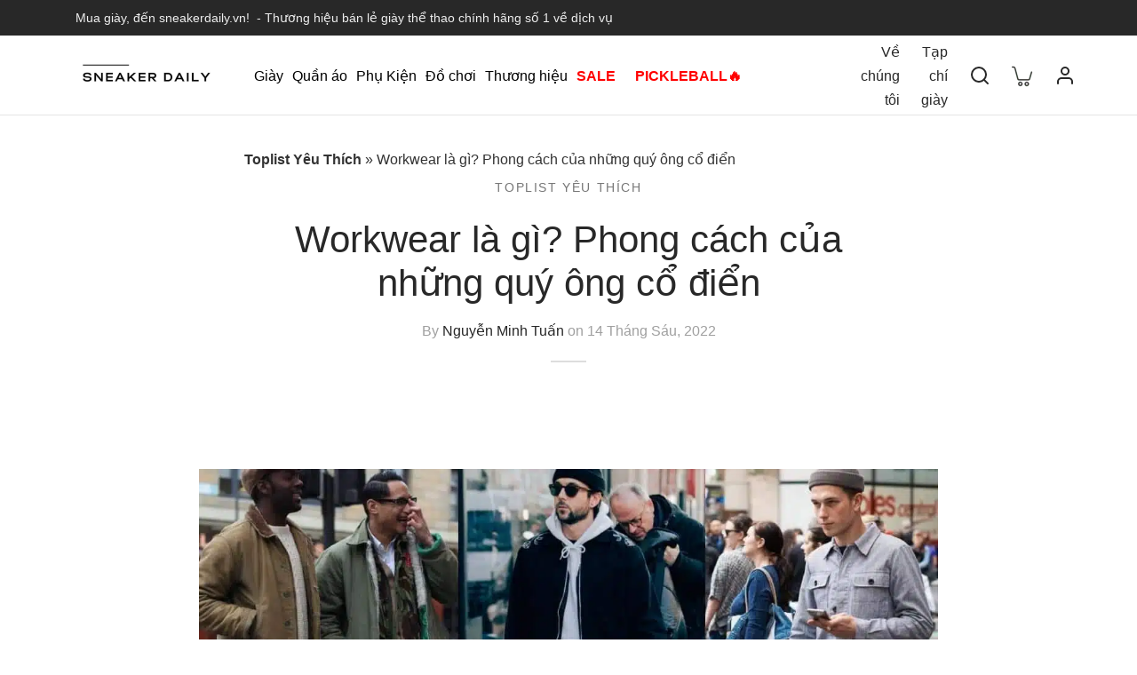

--- FILE ---
content_type: text/html; charset=UTF-8
request_url: https://sneakerdaily.vn/workwear-la-gi/
body_size: 56814
content:

 <!doctype html>
<html lang="vi" prefix="og: https://ogp.me/ns#">
<head>
	<link rel="stylesheet" href="https://stackpath.bootstrapcdn.com/font-awesome/4.7.0/css/font-awesome.min.css">

	<!-- Google Tag Manager -->
	
	<!-- End Google Tag Manager -->
	<meta charset="UTF-8" />
	<meta name="viewport" content="width=device-width, initial-scale=1.0, minimum-scale=1.0, maximum-scale=1.0, user-scalable=no">
		<link rel="pingback" href="https://sneakerdaily.vn/xmlrpc.php">
	
<!-- Search Engine Optimization by Rank Math PRO - https://rankmath.com/ -->
<title>Workwear là gì? Các thương hiệu WORKWEAR</title>
<meta name="description" content="workwear hiện tại được coi là một phong cách thời trang được nhiều “quý ông” yêu thích. Workwear lấy cảm hứng từ trang phục bảo hộ lao động"/>
<meta name="robots" content="follow, index, max-snippet:-1, max-video-preview:-1, max-image-preview:large"/>
<link rel="canonical" href="https://sneakerdaily.vn/workwear-la-gi/" />
<meta property="og:locale" content="vi_VN" />
<meta property="og:type" content="article" />
<meta property="og:title" content="Workwear là gì? Các thương hiệu WORKWEAR" />
<meta property="og:description" content="workwear hiện tại được coi là một phong cách thời trang được nhiều “quý ông” yêu thích. Workwear lấy cảm hứng từ trang phục bảo hộ lao động" />
<meta property="og:url" content="https://sneakerdaily.vn/workwear-la-gi/" />
<meta property="og:site_name" content="Sneaker Daily" />
<meta property="article:publisher" content="https://www.facebook.com/sneakerdailybn" />
<meta property="article:author" content="https://www.facebook.com/TuanSneakerdaily" />
<meta property="article:section" content="Toplist Yêu Thích" />
<meta property="og:updated_time" content="2024-03-05T16:36:40+07:00" />
<meta property="og:image" content="https://sneakerdaily.vn/wp-content/uploads/2022/06/Workwear.jpg" />
<meta property="og:image:secure_url" content="https://sneakerdaily.vn/wp-content/uploads/2022/06/Workwear.jpg" />
<meta property="og:image:width" content="1200" />
<meta property="og:image:height" content="675" />
<meta property="og:image:alt" content="Workwear là gì?" />
<meta property="og:image:type" content="image/jpeg" />
<meta property="article:published_time" content="2022-06-14T18:00:40+07:00" />
<meta property="article:modified_time" content="2024-03-05T16:36:40+07:00" />
<meta name="twitter:card" content="summary_large_image" />
<meta name="twitter:title" content="Workwear là gì? Các thương hiệu WORKWEAR" />
<meta name="twitter:description" content="workwear hiện tại được coi là một phong cách thời trang được nhiều “quý ông” yêu thích. Workwear lấy cảm hứng từ trang phục bảo hộ lao động" />
<meta name="twitter:site" content="@." />
<meta name="twitter:creator" content="@MTBryan2023" />
<meta name="twitter:image" content="https://sneakerdaily.vn/wp-content/uploads/2022/06/Workwear.jpg" />
<meta name="twitter:label1" content="Written by" />
<meta name="twitter:data1" content="Nguyễn Minh Tuấn" />
<meta name="twitter:label2" content="Time to read" />
<meta name="twitter:data2" content="8 minutes" />
<script type="application/ld+json" class="rank-math-schema-pro">{"@context":"https://schema.org","@graph":[{"@type":"Place","@id":"https://sneakerdaily.vn/#place","geo":{"@type":"GeoCoordinates","latitude":"21.0447298","longitude":"105.7967565"},"hasMap":"https://www.google.com/maps/search/?api=1&amp;query=21.0447298,105.7967565","address":{"@type":"PostalAddress","streetAddress":"48 Ho\u00e0ng S\u00e2m","addressLocality":"C\u1ea7u Gi\u1ea5y","addressRegion":"H\u00e0 N\u1ed9i","postalCode":"100000","addressCountry":"Vi\u1ec7t Nam"}},{"@type":"Organization","@id":"https://sneakerdaily.vn/#organization","name":"Sneaker Daily","url":"https://sneakerdaily.vn","sameAs":["https://www.facebook.com/sneakerdailybn","https://twitter.com/.","https://twitter.com/sneakerdailyvn","https://www.pinterest.com/sneakerdailyvn/","https://www.linkedin.com/in/sneakerdaily/","https://about.me/sneakerdaily","https://shopee.vn/sneakerdaily","https://www.youtube.com/c/SneakerDailyVN","https://www.instagram.com/sneakerdaily.vn/","https://www.tiktok.com/@sneakerdailyvn"],"email":"sneakerdailyvn@gmail.com","address":{"@type":"PostalAddress","streetAddress":"48 Ho\u00e0ng S\u00e2m","addressLocality":"C\u1ea7u Gi\u1ea5y","addressRegion":"H\u00e0 N\u1ed9i","postalCode":"100000","addressCountry":"Vi\u1ec7t Nam"},"logo":{"@type":"ImageObject","@id":"https://sneakerdaily.vn/#logo","url":"https://sneakerdaily.vn/wp-content/uploads/2020/11/cropped-SNEAKER-DAILY-LOGO.png","contentUrl":"https://sneakerdaily.vn/wp-content/uploads/2020/11/cropped-SNEAKER-DAILY-LOGO.png","caption":"Sneaker Daily","inLanguage":"vi","width":"335","height":"80"},"contactPoint":[{"@type":"ContactPoint","telephone":"+84898875522","contactType":"customer support"}],"location":{"@id":"https://sneakerdaily.vn/#place"}},{"@type":"WebSite","@id":"https://sneakerdaily.vn/#website","url":"https://sneakerdaily.vn","name":"Sneaker Daily","alternateName":"SD","publisher":{"@id":"https://sneakerdaily.vn/#organization"},"inLanguage":"vi"},{"@type":"ImageObject","@id":"https://sneakerdaily.vn/wp-content/uploads/2022/06/Workwear.jpg","url":"https://sneakerdaily.vn/wp-content/uploads/2022/06/Workwear.jpg","width":"1200","height":"675","inLanguage":"vi"},{"@type":"BreadcrumbList","@id":"https://sneakerdaily.vn/workwear-la-gi/#breadcrumb","itemListElement":[{"@type":"ListItem","position":"1","item":{"@id":"https://sneakerdaily.vn/top-list-yeu-thich/","name":"Toplist Y\u00eau Th\u00edch"}},{"@type":"ListItem","position":"2","item":{"@id":"https://sneakerdaily.vn/workwear-la-gi/","name":"Workwear l\u00e0 g\u00ec? Phong c\u00e1ch c\u1ee7a nh\u1eefng qu\u00fd \u00f4ng c\u1ed5 \u0111i\u1ec3n"}}]},{"@type":"WebPage","@id":"https://sneakerdaily.vn/workwear-la-gi/#webpage","url":"https://sneakerdaily.vn/workwear-la-gi/","name":"Workwear l\u00e0 g\u00ec? C\u00e1c th\u01b0\u01a1ng hi\u1ec7u WORKWEAR","datePublished":"2022-06-14T18:00:40+07:00","dateModified":"2024-03-05T16:36:40+07:00","isPartOf":{"@id":"https://sneakerdaily.vn/#website"},"primaryImageOfPage":{"@id":"https://sneakerdaily.vn/wp-content/uploads/2022/06/Workwear.jpg"},"inLanguage":"vi","breadcrumb":{"@id":"https://sneakerdaily.vn/workwear-la-gi/#breadcrumb"}},{"@type":"Person","@id":"https://sneakerdaily.vn/author/bstuan0301/","name":"Nguy\u1ec5n Minh Tu\u1ea5n","description":"Nguy\u1ec5n Minh Tu\u1ea5n v\u1edbi h\u01a1n 10 n\u0103m kinh nghi\u1ec7m trong ng\u00e0nh th\u1eddi trang, \u0111\u1eb7c bi\u1ec7t l\u00e0 l\u0129nh v\u1ef1c gi\u00e0y d\u00e9p. T\u1ed1t nghi\u1ec7p IFA Paris, \u0111\u00e3 l\u00e0m \u1edf Gucci, Nike,...","url":"https://sneakerdaily.vn/author/bstuan0301/","image":{"@type":"ImageObject","@id":"https://secure.gravatar.com/avatar/c1e2204ea5f546189d852f0b5afb966a?s=96&amp;d=mm&amp;r=g","url":"https://secure.gravatar.com/avatar/c1e2204ea5f546189d852f0b5afb966a?s=96&amp;d=mm&amp;r=g","caption":"Nguy\u1ec5n Minh Tu\u1ea5n","inLanguage":"vi"},"sameAs":["https://www.facebook.com/TuanSneakerdaily","https://twitter.com/MTBryan2023","https://www.linkedin.com/in/nguyenminhtuan0301/","https://www.instagram.com/_bryan_0301/","https://www.facebook.com/TuanSneakerdaily","https://www.youtube.com/@bstuan0301","https://twitter.com/MTBryan2023","https://www.pinterest.com/minhtuan0301","https://www.reddit.com/user/Rich_Solid_9274/","https://www.tumblr.com/blog/bryan0301","https://medium.com/@minhtuanbryan","https://www.kickstarter.com/profile/minhtuan0301","https://linktr.ee/minhtuan0301","https://flipboard.com/@minhtuan0301/","https://www.instapaper.com/p/minhtuan0301","https://github.com/minhtuan0301","https://gravatar.com/tuanbi0301","https://www.pearltrees.com/minhtuan0301","https://about.me/minhtuan0301/","https://www.blogger.com/profile/08959699347857262571","https://os.mbed.com/users/minhtuan0301/","https://minhtuan0301.hashnode.dev/","https://beermapping.com/account/minhtuan0301","https://goodreads.com/minhtuan0301","https://issuu.com/minhtuan0301","https://reverbnation.com/nguy\u1ec5nminhtu\u1ea5n","https://profile.hatena.ne.jp/minhtuan0301/","https://www.tiktok.com/@bstuan0301","https://www.twitch.tv/minhtuan0301","https://www.mixcloud.com/minhtuan0301/","https://www.blurb.com/user/minhtuan0301","https://vimeo.com/minhtuan0301","https://coub.com/minhtuan0301/","https://www.deviantart.com/minhtuan0301","https://www.producthunt.com/@minhtuan0301","https://stocktwits.com/minhtuan0301","https://tawk.to/minhtuan0301","https://minhtuan0301.gallery.ru/","https://vhearts.net/minhtuan0301","https://minhtuan0301.weebly.com/","https://learn.microsoft.com/en-us/users/minhtuan0301/","https://gettr.com/user/minhtuan0301","https://band.us/@minhtuan0301","https://disqus.com/by/minhtuan0301/","https://www.evernote.com/shard/s677/client/snv?isnewsnv=true&amp;noteGuid=5f89c290-70ee-f420-f64b-ea0fba3a80ca&amp;noteKey=lWBNmqZ2OF9S7P7De99m4ufipG0KydCCKuJFjilXygmIg0vevIsTTcbHSQ&amp;sn=httpswww.evernote.comshards677sh5f89c290-70ee-f420-f64b-ea0fba3a80calWBNmqZ2OF9S7P7De99m4ufipG0KydCCKuJFjilXygmIg0vevIsTTcbHSQ&amp;title=NguyE1BB85nMinhTuE1BAA5n","https://sketchfab.com/minhtuan0301","https://myanimelist.net/profile/minhtuan0301","https://coolors.co/u/minhtuan0301","https://www.myvidster.com/profile/NguyenMinhTuan","https://my.desktopnexus.com/minhtuan0301/","https://triberr.com/minhtuan0301","https://guides.co/a/nguyn-minh-tun","https://devpost.com/minhtuan0301","https://dzone.com/users/5100379/minhtuan0301.html","https://qiita.com/minhtuan0301","https://amazingradio.com/profile/minhtuan0301","https://wakelet.com/@minhtuan0301","https://starity.hu/profil/430513-mintuan0301/","https://hub.docker.com/u/minhtuan0301","https://www.longisland.com/profile/minhtuan0301","https://miarroba.com/minhtuan0301","https://onlyfans.com/minhtuan0301","https://www.jigsawplanet.com/minhtuan0301","https://ko-fi.com/minhtuan0301","https://www.cakeresume.com/me/minhtuan0301","https://www.facer.io/u/minhtuan0301","https://www.blackhatworld.com/members/minhtuan0301.1893816/#about","https://lazi.vn/user/minh-tuan.nguyen178","https://www.balatarin.com/users/minhtuan0301","https://www.bitchute.com/channel/minhtuan0301/","https://leetcode.com/minhtuan0301/","https://inkbunny.net/minhtuan0301","https://pxhere.com/en/photographer/4201880","https://www.bigbasstabs.com/profile/85135.html","https://camp-fire.jp/profile/minhtuan0301","https://beacons.ai/minhtuan0301","https://www.lawyersclubindia.com/profile.asp?member_id=1032139","https://pawoo.net/@minhtuan0301","https://community.windy.com/user/bstuan0301","https://www.hahalolo.com/@minhtuan0301","https://hubpages.com/@minhtuan0301","https://www.bitsdujour.com/profiles/SfWaSG","http://hawkee.com/profile/6302307/","https://www.bigpictureclasses.com/users/minhtuan0301","https://atlas.dustforce.com/user/minhtuan0301","https://jsfiddle.net/minhtuan0301/4ugzjpkw/","https://dsred.com/?fromuser=minhtuan0301","https://connect.gt/user/minhtuan0301"],"worksFor":{"@id":"https://sneakerdaily.vn/#organization"}},{"@type":"BlogPosting","headline":"Workwear l\u00e0 g\u00ec? C\u00e1c th\u01b0\u01a1ng hi\u1ec7u WORKWEAR","keywords":"Workwear l\u00e0 g\u00ec?","datePublished":"2022-06-14T18:00:40+07:00","dateModified":"2024-03-05T16:36:40+07:00","articleSection":"Toplist Y\u00eau Th\u00edch","author":{"@id":"https://sneakerdaily.vn/author/bstuan0301/","name":"Nguy\u1ec5n Minh Tu\u1ea5n"},"publisher":{"@id":"https://sneakerdaily.vn/#organization"},"description":"workwear hi\u1ec7n t\u1ea1i \u0111\u01b0\u1ee3c coi l\u00e0 m\u1ed9t phong c\u00e1ch th\u1eddi trang \u0111\u01b0\u1ee3c nhi\u1ec1u \u201cqu\u00fd \u00f4ng\u201d y\u00eau th\u00edch. Workwear l\u1ea5y c\u1ea3m h\u1ee9ng t\u1eeb trang ph\u1ee5c b\u1ea3o h\u1ed9 lao \u0111\u1ed9ng","name":"Workwear l\u00e0 g\u00ec? C\u00e1c th\u01b0\u01a1ng hi\u1ec7u WORKWEAR","@id":"https://sneakerdaily.vn/workwear-la-gi/#richSnippet","isPartOf":{"@id":"https://sneakerdaily.vn/workwear-la-gi/#webpage"},"image":{"@id":"https://sneakerdaily.vn/wp-content/uploads/2022/06/Workwear.jpg"},"inLanguage":"vi","mainEntityOfPage":{"@id":"https://sneakerdaily.vn/workwear-la-gi/#webpage"}}]}</script>
<!-- /Rank Math WordPress SEO plugin -->

<script type='application/javascript'  id='pys-version-script'>console.log('PixelYourSite Free version 9.5.1');</script>
<link rel='dns-prefetch' href='//pagead2.googlesyndication.com' />
<style   data-wpacu-inline-css-file='1'>
#start-resizable-editor-section{display:none}.wp-block-audio figcaption{color:#555;font-size:13px;text-align:center}.is-dark-theme .wp-block-audio figcaption{color:hsla(0,0%,100%,.65)}.wp-block-code{font-family:Menlo,Consolas,monaco,monospace;color:#1e1e1e;padding:.8em 1em;border:1px solid #ddd;border-radius:4px}.wp-block-embed figcaption{color:#555;font-size:13px;text-align:center}.is-dark-theme .wp-block-embed figcaption{color:hsla(0,0%,100%,.65)}.blocks-gallery-caption{color:#555;font-size:13px;text-align:center}.is-dark-theme .blocks-gallery-caption{color:hsla(0,0%,100%,.65)}.wp-block-image figcaption{color:#555;font-size:13px;text-align:center}.is-dark-theme .wp-block-image figcaption{color:hsla(0,0%,100%,.65)}.wp-block-pullquote{border-top:4px solid;border-bottom:4px solid;margin-bottom:1.75em;color:currentColor}.wp-block-pullquote__citation,.wp-block-pullquote cite,.wp-block-pullquote footer{color:currentColor;text-transform:uppercase;font-size:.8125em;font-style:normal}.wp-block-navigation ul,.wp-block-navigation ul li{list-style:none}.wp-block-navigation-link.wp-block-navigation-link{margin:0}.wp-block-quote{border-left:.25em solid;margin:0 0 1.75em;padding-left:1em}.wp-block-quote__citation,.wp-block-quote cite,.wp-block-quote footer{color:currentColor;font-size:.8125em;margin-top:1em;position:relative;font-style:normal}.wp-block-quote.has-text-align-right{border-left:none;border-right:.25em solid;padding-left:0;padding-right:1em}.wp-block-quote.has-text-align-center{border:none;padding-left:0}.wp-block-quote.is-large,.wp-block-quote.is-style-large{border:none}.wp-block-search .wp-block-search__label{font-weight:700}.wp-block-group.has-background{padding:1.25em 2.375em;margin-top:0;margin-bottom:0}.wp-block-separator{border:none;border-bottom:2px solid;margin-left:auto;margin-right:auto;opacity:.4}.wp-block-separator:not(.is-style-wide):not(.is-style-dots){max-width:100px}.wp-block-separator.has-background:not(.is-style-dots){border-bottom:none;height:1px}.wp-block-separator.has-background:not(.is-style-wide):not(.is-style-dots){height:2px}.wp-block-table{border-collapse:collapse}.wp-block-table thead{border-bottom:3px solid}.wp-block-table tfoot{border-top:3px solid}.wp-block-table td,.wp-block-table th{padding:.5em;border:1px solid;word-break:normal}.wp-block-table figcaption{color:#555;font-size:13px;text-align:center}.is-dark-theme .wp-block-table figcaption{color:hsla(0,0%,100%,.65)}.wp-block-video figcaption{color:#555;font-size:13px;text-align:center}.is-dark-theme .wp-block-video figcaption{color:hsla(0,0%,100%,.65)}.wp-block-template-part.has-background{padding:1.25em 2.375em;margin-top:0;margin-bottom:0}#end-resizable-editor-section{display:none}
</style>
<link rel='stylesheet' id='jetpack-layout-grid-css' href='https://sneakerdaily.vn/wp-content/cache/asset-cleanup/css/item/jetpack-layout-grid-v59d103f45b428c39720f1ec5fe27e97bf1c9c785.css' media='all' />
<link rel='stylesheet' id='wc-blocks-vendors-style-css'  href='https://sneakerdaily.vn/wp-content/plugins/woocommerce/packages/woocommerce-blocks/build/wc-blocks-vendors-style.css' media='all' />
<link rel='stylesheet' id='wc-blocks-style-css' href='https://sneakerdaily.vn/wp-content/cache/asset-cleanup/css/item/wc-blocks-style-v5ae1a940c43e9b8ed5b5bc7e0a6f633b8e0301a9.css' media='all' />
<style   data-wpacu-inline-css-file='1'>
/*!/wp-content/plugins/contact-form-7/includes/css/styles.css*/.wpcf7 .screen-reader-response{position:absolute;overflow:hidden;clip:rect(1px,1px,1px,1px);clip-path:inset(50%);height:1px;width:1px;margin:-1px;padding:0;border:0;word-wrap:normal!important}.wpcf7 form .wpcf7-response-output{margin:2em .5em 1em;padding:.2em 1em;border:2px solid #00a0d2}.wpcf7 form.init .wpcf7-response-output,.wpcf7 form.resetting .wpcf7-response-output,.wpcf7 form.submitting .wpcf7-response-output{display:none}.wpcf7 form.sent .wpcf7-response-output{border-color:#46b450}.wpcf7 form.failed .wpcf7-response-output,.wpcf7 form.aborted .wpcf7-response-output{border-color:#dc3232}.wpcf7 form.spam .wpcf7-response-output{border-color:#f56e28}.wpcf7 form.invalid .wpcf7-response-output,.wpcf7 form.unaccepted .wpcf7-response-output,.wpcf7 form.payment-required .wpcf7-response-output{border-color:#ffb900}.wpcf7-form-control-wrap{position:relative}.wpcf7-not-valid-tip{color:#dc3232;font-size:1em;font-weight:400;display:block}.use-floating-validation-tip .wpcf7-not-valid-tip{position:relative;top:-2ex;left:1em;z-index:100;border:1px solid #dc3232;background:#fff;padding:.2em .8em;width:24em}.wpcf7-list-item{display:inline-block;margin:0 0 0 1em}.wpcf7-list-item-label::before,.wpcf7-list-item-label::after{content:" "}.wpcf7-spinner{visibility:hidden;display:inline-block;background-color:#23282d;opacity:.75;width:24px;height:24px;border:none;border-radius:100%;padding:0;margin:0 24px;position:relative}form.submitting .wpcf7-spinner{visibility:visible}.wpcf7-spinner::before{content:'';position:absolute;background-color:#fbfbfc;top:4px;left:4px;width:6px;height:6px;border:none;border-radius:100%;transform-origin:8px 8px;animation-name:spin;animation-duration:1000ms;animation-timing-function:linear;animation-iteration-count:infinite}@media (prefers-reduced-motion:reduce){.wpcf7-spinner::before{animation-name:blink;animation-duration:2000ms}}@keyframes spin{from{transform:rotate(0deg)}to{transform:rotate(360deg)}}@keyframes blink{from{opacity:0}50%{opacity:1}to{opacity:0}}.wpcf7 input[type="file"]{cursor:pointer}.wpcf7 input[type="file"]:disabled{cursor:default}.wpcf7 .wpcf7-submit:disabled{cursor:not-allowed}.wpcf7 input[type="url"],.wpcf7 input[type="email"],.wpcf7 input[type="tel"]{direction:ltr}
</style>
<style id='woocommerce-inline-inline-css'>
.woocommerce form .form-row .required { visibility: hidden; }
</style>
<style   data-wpacu-inline-css-file='1'>
.tax-product_brand .brand-description{overflow:hidden;zoom:1}.tax-product_brand .brand-description img.brand-thumbnail{width:25%;float:right}.tax-product_brand .brand-description .text{width:72%;float:left}.widget_brand_description img{-webkit-box-sizing:border-box;-moz-box-sizing:border-box;box-sizing:border-box;width:100%;max-width:none;height:auto;margin:0 0 1em}ul.brand-thumbnails{margin-left:0;margin-bottom:0;clear:both;list-style:none}ul.brand-thumbnails:before{clear:both;content:"";display:table}ul.brand-thumbnails:after{clear:both;content:"";display:table}ul.brand-thumbnails li{float:left;margin:0 3.8% 1em 0;padding:0;position:relative;width:22.05%;margin-left:0}ul.brand-thumbnails.fluid-columns li{width:auto}ul.brand-thumbnails:not(.fluid-columns) li.first{clear:both}ul.brand-thumbnails:not(.fluid-columns) li.last{margin-right:0}ul.brand-thumbnails.columns-1 li{width:100%;margin-right:0}ul.brand-thumbnails.columns-2 li{width:48%}ul.brand-thumbnails.columns-3 li{width:30.75%}ul.brand-thumbnails.columns-5 li{width:16.95%}ul.brand-thumbnails.columns-6 li{width:13.5%}.brand-thumbnails li img{-webkit-box-sizing:border-box;-moz-box-sizing:border-box;box-sizing:border-box;width:100%;max-width:none;height:auto;margin:0}@media screen and (max-width:768px){ul.brand-thumbnails:not(.fluid-columns) li{width:48%!important}ul.brand-thumbnails:not(.fluid-columns) li.first{clear:none}ul.brand-thumbnails:not(.fluid-columns) li.last{margin-right:3.8%}ul.brand-thumbnails:not(.fluid-columns) li:nth-of-type(odd){clear:both}ul.brand-thumbnails:not(.fluid-columns) li:nth-of-type(even){margin-right:0}}.brand-thumbnails-description li{text-align:center}.brand-thumbnails-description li .term-thumbnail img{display:inline}.brand-thumbnails-description li .term-description{margin-top:1em;text-align:left}#brands_a_z h3:target{text-decoration:underline}ul.brands_index{list-style:none outside;overflow:hidden;zoom:1}ul.brands_index li{float:left;margin:0 2px 2px 0}ul.brands_index li a,ul.brands_index li span{border:1px solid #ccc;padding:6px;line-height:1em;float:left;text-decoration:none}ul.brands_index li span{border-color:#eee;color:#ddd}ul.brands_index li a:hover{border-width:2px;padding:5px;text-decoration:none}ul.brands_index li a.active{border-width:2px;padding:5px}div#brands_a_z a.top{border:1px solid #ccc;padding:4px;line-height:1em;float:right;text-decoration:none;font-size:.8em}
</style>
<style   data-wpacu-inline-css-file='1'>
/*!/wp-content/plugins/yith-woocommerce-badge-management-premium/assets/css/frontend.css*/.yith-wcbm-clearfix:before,.yith-wcbm-clearfix:after{content:"";display:table}.yith-wcbm-clearfix:after{clear:both}.yith-wcbm-clearfix{zoom:1}.yith-wcbm-badge{position:absolute;box-sizing:border-box;text-align:center;z-index:10;font-family:"Open Sans",sans-serif;font-size:13px}.yith-wcbm-badge img{max-width:200px;max-height:200px}.yith-wcbm-badge__wrap{width:100%;height:100%}p.yith-wcbm-badge-txt{margin:0;padding:0}.container-image-and-badge{position:relative;display:block;text-indent:0;line-height:0;text-align:center}.yith-wcbm-badge img{margin:0!important}span.onsale{z-index:10}.yith-wcbm-badge-advanced .yith-wcbm-badge-text,.yith-wcbm-badge-advanced .yith-wcbm-badge-text-advanced,.yith-wcbm-on-sale-badge-advanced .yith-wcbm-badge-text-advanced{position:absolute;left:0;top:0;width:100%;height:100%;z-index:14}.yith-wcbm-shortcode-badge-container .container-image-and-badge{display:inline-block}.cart_item .yith-wcbm-badge{display:none!important}.product-thumbnails .yith-wcbm-badge{display:none!important}.yith-wcbm-theme-flatsome .iosSlider.product-thumbnails .yith-wcbm-badge,.yith-wcbm-theme-flatsome #mini-cart-content .container-image-and-badge .yith-wcbm-badge{display:none!important}.yith-wcbm-theme-flatsome #mini-cart-content .container-image-and-badge,.yith-wcbm-theme-flatsome .products .container-image-and-badge,.yith-wcbm-theme-flatsome .yith-wcbm-badge img{position:static!important}.fusion-menu-cart-items .yith-wcbm-badge{display:none!important}#yith-wcwl-form .yith-wcbm-badge{display:none!important}.yith-wfbt-section .yith-wcbm-badge,.yith-wfbt-form .yith-wcbm-badge{display:none!important}#ywsfl_container_list .yith-wcbm-badge{display:none!important}.yith-quick-view-nav .container-image-and-badge{position:static!important;width:100%!important;padding:0!important}.yith-quick-view-nav .yith-wcbm-badge{display:none!important}.yith-ajaxsearchform-container .yith-wcbm-badge{display:none!important}.yith-wcpb-product-bundled-items .yith-wcbm-badge{display:none!important}.ssatc-sticky-add-to-cart .yith-wcbm-badge{display:none!important}.yith-ywraq-list-widget-wrapper .yith-wcbm-badge{display:none!important}.yith-wacp-content table.cart-list .yith-wcbm-badge{display:none}body.yith-wcbm-theme-basel .container-image-and-badge>img,body.yith-wcbm-theme-basel .container-image-and-badge *:not(.yith-wcbm-badge) img{width:100%}.yith-wceop-grid-view-product__img-container .container-image-and-badge,.yith-wceop-table-view-product__img-container .container-image-and-badge{position:static}.yith-wceop-table-view-product__img-container .yith-wcbm-badge{display:none}
</style>
<style id='yith_wcbm_badge_style-inline-css'>.yith-wcbm-badge-462985{top:10px;bottom:auto;left:0;right:auto;opacity:1}.yith-wcbm-badge-462985 .yith-wcbm-badge__wrap{-ms-transform:rotateX(0deg) rotateY(0deg) rotateZ(0deg);-webkit-transform:rotateX(0deg) rotateY(0deg) rotateZ(0deg);transform:rotateX(0deg) rotateY(0deg) rotateZ(0deg)}.yith-wcbm-badge-462985 .yith-wcbm-badge__wrap{color:#dd2f2c;background-color:#ffebee;width:78.15px;height:20px;line-height:20px;border-top-left-radius:6px;border-bottom-left-radius:6px;border-top-right-radius:6px;border-bottom-right-radius:6px;padding-top:0;padding-bottom:0;padding-left:0;padding-right:0;font-size:14px}@media only screen and (max-width:768px){.yith-wcbm-badge-462985{-ms-transform:scale(.9);-webkit-transform:scale(.9);transform:scale(.9);transform-origin:left top}}.yith-wcbm-badge-379150{top:-5px;bottom:auto;left:-19px;right:auto;opacity:1}.yith-wcbm-badge-379150 .yith-wcbm-badge__wrap{-ms-transform:rotateX(0deg) rotateY(0deg) rotateZ(0deg);-webkit-transform:rotateX(0deg) rotateY(0deg) rotateZ(0deg);transform:rotateX(0deg) rotateY(0deg) rotateZ(0deg)}.yith-wcbm-badge-468331{top:-5px;bottom:auto;left:-17px;right:auto;opacity:1}.yith-wcbm-badge-468331 .yith-wcbm-badge__wrap{-ms-transform:rotateX(0deg) rotateY(0deg) rotateZ(0deg);-webkit-transform:rotateX(0deg) rotateY(0deg) rotateZ(0deg);transform:rotateX(0deg) rotateY(0deg) rotateZ(0deg)}.yith-wcbm-badge-73087{top:0;bottom:auto;left:auto;right:0;opacity:1}.yith-wcbm-badge-73087 .yith-wcbm-badge__wrap{-ms-transform:rotateX(0deg) rotateY(0deg) rotateZ(0deg);-webkit-transform:rotateX(0deg) rotateY(0deg) rotateZ(0deg);transform:rotateX(0deg) rotateY(0deg) rotateZ(0deg)}.yith-wcbm-css-badge-73087{color:#fff;font-family:"Open Sans",sans-serif;position:absolute;background-color:transparent;overflow:auto}.yith-wcbm-css-badge-73087 div.yith-wcbm-css-text{padding:6px 8px;background:red;font-size:13px;font-weight:700;line-height:13px}@media only screen and (max-width:768px){.yith-wcbm-badge-73087{-ms-transform:scale(.8);-webkit-transform:scale(.8);transform:scale(.8);transform-origin:right top}}.yith-wcbm-badge-462988{top:10px;bottom:auto;left:auto;right:0;opacity:1}.yith-wcbm-badge-462988 .yith-wcbm-badge__wrap{-ms-transform:rotateX(0deg) rotateY(0deg) rotateZ(0deg);-webkit-transform:rotateX(0deg) rotateY(0deg) rotateZ(0deg);transform:rotateX(0deg) rotateY(0deg) rotateZ(0deg)}.yith-wcbm-badge-462988 .yith-wcbm-badge__wrap{color:#34669f;background-color:#e5f2ff;width:78.15px;height:20px;line-height:20px;border-top-left-radius:6px;border-bottom-left-radius:6px;border-top-right-radius:6px;border-bottom-right-radius:6px;padding-top:0;padding-bottom:0;padding-left:0;padding-right:0;font-size:14px}@media only screen and (max-width:768px){.yith-wcbm-badge-462988{-ms-transform:scale(.9);-webkit-transform:scale(.9);transform:scale(.9);transform-origin:right top}}.yith-wcbm-badge-72483{top:10px;bottom:auto;left:0;right:auto;opacity:1}.yith-wcbm-badge-72483 .yith-wcbm-badge__wrap{-ms-transform:rotateX(0deg) rotateY(0deg) rotateZ(0deg);-webkit-transform:rotateX(0deg) rotateY(0deg) rotateZ(0deg);transform:rotateX(0deg) rotateY(0deg) rotateZ(0deg)}.yith-wcbm-badge-72483 .yith-wcbm-badge__wrap{color:#000;background-color:#fbda00;width:78.15px;height:20px;line-height:20px;border-top-left-radius:6px;border-bottom-left-radius:6px;border-top-right-radius:6px;border-bottom-right-radius:6px;padding-top:0;padding-bottom:0;padding-left:0;padding-right:0;font-size:14px}@media only screen and (max-width:768px){.yith-wcbm-badge-72483{-ms-transform:scale(.9);-webkit-transform:scale(.9);transform:scale(.9);transform-origin:left top}}</style>

<link rel='stylesheet' id='dgwt-wcas-style-css'  href='https://sneakerdaily.vn/wp-content/plugins/ajax-search-for-woocommerce/assets/css/style.min.css' media='all' />
<link rel='stylesheet' id='goya-grid-css' href='https://sneakerdaily.vn/wp-content/cache/asset-cleanup/css/item/goya-grid-v2ab5e4b6e9f213298a1cb8a163426e99e7cdb63e.css' media='all' />
<link   rel='preload' as='style' data-wpacu-preload-it-async='1' onload="this.onload=null;this.rel='stylesheet'" id='wpacu-preload-goya-core-css' href='https://sneakerdaily.vn/wp-content/cache/asset-cleanup/css/item/goya-core-v93e8ca11952ec8133e13f0de7ccfcd18c1cb06d6.css' media='all' />
<link rel='stylesheet' id='goya-icons-css' href='https://sneakerdaily.vn/wp-content/cache/asset-cleanup/css/item/goya-icons-v1dc223bd8c447c336f03e70c42b6483d50b4b235.css' media='all' />
<link   rel='preload' as='style' data-wpacu-preload-it-async='1' onload="this.onload=null;this.rel='stylesheet'" id='wpacu-preload-goya-shop-css' href='https://sneakerdaily.vn/wp-content/cache/asset-cleanup/css/item/goya-shop-vf557909d33da5463769634c9e6a20123a8ea3745.css' media='all' />
<link   rel='preload' as='style' data-wpacu-preload-it-async='1' onload="this.onload=null;this.rel='stylesheet'" id='wpacu-preload-goya-elements-css' href='https://sneakerdaily.vn/wp-content/cache/asset-cleanup/css/item/goya-elements-v098f23b22ef1af1ad82c98248d9cdbbb65c65003.css' media='all' />
<style id='goya-customizer-styles-inline-css'>.theme-goya .font-catcher{font-family:inherit;font-weight:inherit;font-style:inherit}body,blockquote cite,div.vc_progress_bar .vc_single_bar .vc_label,div.vc_toggle_size_sm .vc_toggle_title h4{font-size:16px}.wp-caption-text,.woocommerce-breadcrumb,.post.listing .listing_content .post-meta,.footer-bar .footer-bar-content,.side-menu .mobile-widgets p,.side-menu .side-widgets p,.products .product.product-category a div h2 .count,#payment .payment_methods li .payment_box,#payment .payment_methods li a.about_paypal,.et-product-detail .summary .sizing_guide,#reviews .commentlist li .comment-text .woocommerce-review__verified,#reviews .commentlist li .comment-text .woocommerce-review__published-date,.commentlist>li .comment-meta,.widget .type-post .post-meta,.widget_rss .rss-date,.wp-block-latest-comments__comment-date,.wp-block-latest-posts__post-date,.commentlist>li .reply,.comment-reply-title small,.commentlist .bypostauthor .post-author,.commentlist .bypostauthor>.comment-body .fn:after,.et-portfolio.et-portfolio-style-hover-card .type-portfolio .et-portfolio-excerpt{font-size:14px}h1,h2,h3,h4,h5,h6{color:#282828}.et-banner .et-banner-content .et-banner-title.color-accent,.et-banner .et-banner-content .et-banner-subtitle.color-accent,.et-banner .et-banner-content .et-banner-link.link.color-accent,.et-banner .et-banner-content .et-banner-link.link.color-accent:hover,.et-banner .et-banner-content .et-banner-link.outlined.color-accent,.et-banner .et-banner-content .et-banner-link.outlined.color-accent:hover{color:#d33}.et-banner .et-banner-content .et-banner-subtitle.tag_style.color-accent,.et-banner .et-banner-content .et-banner-link.solid.color-accent,.et-banner .et-banner-content .et-banner-link.solid.color-accent:hover{background:#d33}.et-iconbox.icon-style-background.icon-color-accent .et-feature-icon{background:#d33}.et-iconbox.icon-style-border.icon-color-accent .et-feature-icon,.et-iconbox.icon-style-simple.icon-color-accent .et-feature-icon{color:#d33}.et-counter.counter-color-accent .h1,.et-counter.icon-color-accent i{color:#d33}.et_btn.solid.color-accent{background:#d33}.et_btn.link.color-accent,.et_btn.outlined.color-accent,.et_btn.outlined.color-accent:hover{color:#d33}.et-animatype.color-accent .et-animated-entry,.et-stroketype.color-accent *{color:#d33}.slick-prev:hover,.slick-next:hover,.flex-prev:hover,.flex-next:hover,.mfp-wrap.quick-search .mfp-content [type="submit"],.et-close,.single-product .pswp__button:hover,.content404 h4,.woocommerce-tabs .tabs li a span,.woo-variation-gallery-wrapper .woo-variation-gallery-trigger:hover:after,.mobile-menu li.menu-item-has-children.active>.et-menu-toggle:after,.mobile-menu li.menu-item-has-children>.et-menu-toggle:hover,.remove:hover,a.remove:hover,span.minicart-counter.et-count-zero,.tag-cloud-link .tag-link-count,.star-rating>span:before,.comment-form-rating .stars>span:before,.wpmc-tabs-wrapper li.wpmc-tab-item.current,div.argmc-wrapper .tab-completed-icon:before,div.argmc-wrapper .argmc-tab-item.completed .argmc-tab-number,.widget ul li.active,.et-wp-gallery-popup .mfp-arrow{color:#d33}.accent-color:not(.fancy-tag),.accent-color:not(.fancy-tag) .wpb_wrapper>h1,.accent-color:not(.fancy-tag) .wpb_wrapper>h2,.accent-color:not(.fancy-tag) .wpb_wrapper>h3,.accent-color:not(.fancy-tag) .wpb_wrapper>h4,.accent-color:not(.fancy-tag) .wpb_wrapper>h5,.accent-color:not(.fancy-tag) .wpb_wrapper>h6,.accent-color:not(.fancy-tag) .wpb_wrapper>p{color:#dd3333!important}.accent-color.fancy-tag,.wpb_text_column .accent-color.fancy-tag:last-child,.accent-color.fancy-tag .wpb_wrapper>h1,.accent-color.fancy-tag .wpb_wrapper>h2,.accent-color.fancy-tag .wpb_wrapper>h3,.accent-color.fancy-tag .wpb_wrapper>h4,.accent-color.fancy-tag .wpb_wrapper>h5,.accent-color.fancy-tag .wpb_wrapper>h6,.accent-color.fancy-tag .wpb_wrapper>p{background-color:#d33}.wpmc-tabs-wrapper li.wpmc-tab-item.current .wpmc-tab-number,.wpmc-tabs-wrapper li.wpmc-tab-item.current:before,.tag-cloud-link:hover,div.argmc-wrapper .argmc-tab-item.completed .argmc-tab-number,div.argmc-wrapper .argmc-tab-item.current .argmc-tab-number,div.argmc-wrapper .argmc-tab-item.last.current+.argmc-tab-item:hover .argmc-tab-number{border-color:#d33}.mfp-close.scissors-close:hover:before,.mfp-close.scissors-close:hover:after,.remove:hover:before,.remove:hover:after,#side-cart .remove:hover:before,#side-cart .remove:hover:after,#side-cart.dark .remove:hover:before,#side-cart.dark .remove:hover:after,#side-filters.ajax-loader .et-close,.vc_progress_bar.vc_progress-bar-color-bar_orange .vc_single_bar span.vc_bar,span.minicart-counter,.filter-trigger .et-active-filters-count,.et-active-filters-count,div.argmc-wrapper .argmc-tab-item.current .argmc-tab-number,div.argmc-wrapper .argmc-tab-item.visited:hover .argmc-tab-number,div.argmc-wrapper .argmc-tab-item.last.current+.argmc-tab-item:hover .argmc-tab-number,.slick-dots li button:hover,.wpb_column.et-light-column .postline:before,.wpb_column.et-light-column .postline-medium:before,.wpb_column.et-light-column .postline-large:before,.et-feat-video-btn:hover .et-featured-video-icon:after,.post.type-post.sticky .entry-title a:after{background-color:#d33}div.argmc-wrapper .argmc-tab-item.visited:before{border-bottom-color:#d33}.yith-wcan-loading:after,.blockUI.blockOverlay:after,.easyzoom-notice:after,.woocommerce-product-gallery__wrapper .slick:after,.add_to_cart_button.loading:after,.et-loader:after{background-color:#b9a16b}.fancy-title,h1.fancy-title,h2.fancy-title,h3.fancy-title,h4.fancy-title,h5.fancy-title,h6.fancy-title{color:#b9a16b}.fancy-tag,h1.fancy-tag,h2.fancy-tag,h3.fancy-tag,h4.fancy-tag,h5.fancy-tag,h6.fancy-tag{background-color:#b9a16b}@media only screen and (min-width:992px){.header,.header-spacer,.product-header-spacer{height:90px}.page-header-transparent .hero-header .hero-title{padding-top:90px}.et-product-detail.et-product-layout-no-padding.product-header-transparent .showcase-inner .product-information{padding-top:90px}.header_on_scroll:not(.megamenu-active) .header,.header_on_scroll:not(.megamenu-active) .header-spacer,.header_on_scroll:not(.megamenu-active) .product-header-spacer{height:70px}}@media only screen and (max-width:991px){.header,.header_on_scroll .header,.header-spacer,.product-header-spacer{height:100px}.page-header-transparent .hero-header .hero-title{padding-top:100px}}@media screen and (min-width:576px) and (max-width:767px){.sticky-product-bar{height:100px}.product-bar-visible.single-product.fixed-product-bar-bottom .footer{margin-bottom:100px}.product-bar-visible.single-product.fixed-product-bar-bottom #scroll_to_top.active{bottom:110px}}.header .menu-holder{min-height:90px}@media only screen and (max-width:767px){.header .menu-holder{min-height:60px}}.header .logolink .logoimg{max-height:90px}@media only screen and (max-width:767px){.header .logolink .logoimg{max-height:60px}}@media only screen and (min-width:992px){.header_on_scroll:not(.megamenu-active) .header .logolink .logoimg{max-height:90px}}.top-bar{background-color:#282828;height:40px;line-height:40px}.top-bar,.top-bar a,.top-bar button,.top-bar .selected{color:#eee}.page-header-regular .header,.header_on_scroll .header{background-color:#fff}@media only screen and (max-width:576px){.page-header-transparent:not(.header-transparent-mobiles):not(.header_on_scroll) .header{background-color:#fff}}.header a,.header .menu-toggle,.header .goya-search button{color:#282828}@media only screen and (max-width:767px){.sticky-header-light .header .menu-toggle:hover,.header-transparent-mobiles.sticky-header-light.header_on_scroll .header a.icon,.header-transparent-mobiles.sticky-header-light.header_on_scroll .header .menu-toggle,.header-transparent-mobiles.light-title:not(.header_on_scroll) .header a.icon,.header-transparent-mobiles.light-title:not(.header_on_scroll) .header .menu-toggle{color:#fff}}@media only screen and (min-width:768px){.light-title:not(.header_on_scroll) .header .site-title,.light-title:not(.header_on_scroll) .header .et-header-menu>li>a,.sticky-header-light.header_on_scroll .header .et-header-menu>li>a,.light-title:not(.header_on_scroll) span.minicart-counter.et-count-zero,.sticky-header-light.header_on_scroll .header .icon,.sticky-header-light.header_on_scroll .header .menu-toggle,.light-title:not(.header_on_scroll) .header .icon,.light-title:not(.header_on_scroll) .header .menu-toggle{color:#fff}}.et-header-menu .menu-label,.mobile-menu .menu-label{background-color:#bbb}.et-header-menu ul.sub-menu:before,.et-header-menu .sub-menu .sub-menu{background-color:#fff}.et-header-menu>li.menu-item-has-children>a:after{border-bottom-color:#fff}.et-header-menu ul.sub-menu li a{color:#444}.side-panel .mobile-bar,.side-panel .mobile-bar.dark{background:#f8f8f8}.side-mobile-menu,.side-mobile-menu.dark{background:#fff}.side-fullscreen-menu,.side-fullscreen-menu.dark{background:#fff}.site-footer,.site-footer.dark{background-color:#000}.site-footer .footer-bar.custom-color-1,.site-footer .footer-bar.custom-color-1.dark{background-color:#fff}.mfp #et-quickview{max-width:960px}.shop-widget-scroll .widget>ul,.shop-widget-scroll .widget:not(.widget-woof)>h6+*,.shop-widget-scroll .wcapf-layered-nav{max-height:150px}.star-rating>span:before,.comment-form-rating .stars>span:before{color:#ee9b20}.product-inner .badge.onsale,.wc-block-grid .wc-block-grid__products .wc-block-grid__product .wc-block-grid__product-onsale{color:#ef5c5c;background-color:#fff}.et-product-detail .summary .badge.onsale{border-color:#ef5c5c}.product-inner .badge.new{color:#585858;background-color:#fff}.product-inner .badge.out-of-stock{color:#585858;background-color:#fff}@media screen and (min-width:768px){.wc-block-grid__products .wc-block-grid__product .wc-block-grid__product-image{margin-top:5px}.wc-block-grid__products .wc-block-grid__product:hover .wc-block-grid__product-image{transform:translateY(-5px)}}.et-blog.hero-header .hero-title{background-color:#f8f8f8}}?>.post.post-detail.hero-title .post-featured.title-wrap{background-color:#f8f8f8}.has-gutenberg-white-color{color:#ffffff!important}.has-gutenberg-white-background-color{background-color:#fff}.wp-block-button.outlined .has-gutenberg-white-color{border-color:#ffffff!important;background-color:transparent!important}.has-gutenberg-shade-color{color:#f8f8f8!important}.has-gutenberg-shade-background-color{background-color:#f8f8f8}.wp-block-button.outlined .has-gutenberg-shade-color{border-color:#f8f8f8!important;background-color:transparent!important}.has-gutenberg-gray-color{color:#777777!important}.has-gutenberg-gray-background-color{background-color:#777}.wp-block-button.outlined .has-gutenberg-gray-color{border-color:#777777!important;background-color:transparent!important}.has-gutenberg-dark-color{color:#282828!important}.has-gutenberg-dark-background-color{background-color:#282828}.wp-block-button.outlined .has-gutenberg-dark-color{border-color:#282828!important;background-color:transparent!important}.has-gutenberg-accent-color{color:#dd3333!important}.has-gutenberg-accent-background-color{background-color:#d33}.wp-block-button.outlined .has-gutenberg-accent-color{border-color:#dd3333!important;background-color:transparent!important}.commentlist .bypostauthor>.comment-body .fn:after{content:'Post Author'}.et-inline-validation-notices .form-row.woocommerce-invalid-required-field:after{content:'Required field'}.post.type-post.sticky .entry-title a:after{content:'Featured'}.woocommerce-product-details__short-description{border:1px solid #ddd}.woocommerce-product-details__short-description ul li{list-style:none}.big-menu>li.menu-item-27742>.sub-menu{flex-direction:row}.big-menu>li>.sub-menu{overflow-y:auto}.big-menu>li.menu-item-27742>.sub-menu{flex-direction:row}.et-content-carousel .slick-slide{text-align:center}.term-description .expand-description,.shop-intro-text .expand-description{display:none}.term-description,.shop-intro-text{height:80px;overflow:hidden;position:relative;transition:all .15s linear}.term-description:after,.shop-intro-text:after{content:'';display:block;z-index:1;width:100%;height:50px;position:absolute;bottom:0;background-image:linear-gradient(180deg,rgba(255,255,255,0),rgba(255,255,255,1))}.term-description .expand-description,.shop-intro-text .expand-description{display:flex;position:absolute;bottom:0;left:0;width:100%;z-index:2;height:40px;text-align:center;justify-content:center;align-items:center}.term-description .expand-description a,.shop-intro-text .expand-description a{border:1px solid #000;padding:3px 8px;border-radius:3px;background:#fff;color:#000;line-height:20px}.term-description.expanded,.shop-intro-text.expanded{height:auto;padding-bottom:50px}.term-description.expanded:after,.shop-intro-text.expanded:after{display:none}}.products .product::after{display:flex;flex-direction:column;border:1px solid #f1f1f1}li.item.et-listing-style1:hover{border:3px solid #000;border-style:outset}.products .product_after_title .price ins,.products .product_after_title .price>.amount,.price ins,.price>.amount,.price del,.price .woocommerce-Price-amount{color:#000;font-weight:700}.footer-widgets.footer-toggle-widgets{padding-left:10px;padding-right:10px}.header-mobile.logo-center{padding-left:10px;padding-right:10px}.wpfCheckboxHier .expand-description-filter{display:none}.wpfCheckboxHier:after{content:'';display:block;z-index:1;width:100%;height:50px;position:absolute;bottom:0;background-image:linear-gradient(180deg,rgba(255,255,255,0),rgba(255,255,255,1))}.wpfCheckboxHier .expand-description-filter{display:flex;position:absolute;bottom:0;left:0;width:100%;z-index:2;height:40px;text-align:center;justify-content:center;align-items:center}.wpfCheckboxHier .expand-description-filter a{border:1px solid #000;padding:3px 8px;border-radius:3px;background:#fff;color:#000;line-height:20px}.wpfCheckboxHier.expanded{height:auto;padding-bottom:50px}.wpfCheckboxHier.expanded:after{display:none}.wpfCheckboxHier-2 .expand-description-filter{display:none}.wpfCheckboxHier-2{height:300px;overflow:hidden;position:relative;transition:all .15s linear}.wpfCheckboxHier-2:after{content:'';display:block;z-index:1;width:100%;height:50px;position:absolute;bottom:0;background-image:linear-gradient(180deg,rgba(255,255,255,0),rgba(255,255,255,1))}.wpfCheckboxHier-2 .expand-description-filter{display:flex;position:absolute;bottom:0;left:0;width:100%;z-index:2;height:40px;text-align:center;justify-content:center;align-items:center}.wpfCheckboxHier-2 .expand-description-filter a{border:1px solid #000;padding:3px 8px;border-radius:3px;background:#fff;color:#000;line-height:20px}.wpfCheckboxHier-2.expanded{height:auto;padding-bottom:50px}.wpfCheckboxHier-2.expanded:after{display:none}</style>
<style   data-wpacu-inline-css-file='1'>
/*!/wp-content/plugins/woo-viet/assets/provinces.css*/.woocommerce-billing-fields__field-wrapper,.woocommerce-shipping-fields__field-wrapper{display:flex;flex-wrap:wrap}#billing_first_name_field,#shipping_first_name_field{order:1}#billing_last_name_field,#shipping_last_name_field{order:2}#billing_company_field,#shipping_company_field{order:3}#billing_country_field,#shipping_country_field{order:4}#billing_state_field,#shipping_state_field{order:5}#billing_city_field,#shipping_city_field{order:6}#billing_address_1_field,#shipping_address_1_field{order:7}#billing_address_2_field,#shipping_address_2_field{order:8}#billing_postcode_field,#shipping_postcode_field{order:9}#billing_phone_field,#shipping_phone_field{order:10}#billing_email_field,#shipping_email_field{order:11}
</style>
<script type="text/template" id="tmpl-variation-template">
	<div class="woocommerce-variation-description">{{{ data.variation.variation_description }}}</div>
	<div class="woocommerce-variation-price">{{{ data.variation.price_html }}}</div>
	<div class="woocommerce-variation-availability">{{{ data.variation.availability_html }}}</div>
</script>
<script type="text/template" id="tmpl-unavailable-variation-template">
	<p>Rất tiếc, sản phẩm này hiện không tồn tại. Hãy chọn một phương thức kết hợp khác.</p>
</script>












<link rel="https://api.w.org/" href="https://sneakerdaily.vn/wp-json/" /><link rel="alternate" type="application/json" href="https://sneakerdaily.vn/wp-json/wp/v2/posts/143027" /><link rel="EditURI" type="application/rsd+xml" title="RSD" href="https://sneakerdaily.vn/xmlrpc.php?rsd" />
<link rel="alternate" type="application/json+oembed" href="https://sneakerdaily.vn/wp-json/oembed/1.0/embed?url=https%3A%2F%2Fsneakerdaily.vn%2Fworkwear-la-gi%2F" />
<link rel="alternate" type="text/xml+oembed" href="https://sneakerdaily.vn/wp-json/oembed/1.0/embed?url=https%3A%2F%2Fsneakerdaily.vn%2Fworkwear-la-gi%2F&#038;format=xml" />
<meta name="facebook-domain-verification" content="xlzs6uwvn1t6i76s2bdm768sybqyc4" />
<!-- This website runs the Product Feed PRO for WooCommerce by AdTribes.io plugin -->
		<style>.dgwt-wcas-ico-magnifier,.dgwt-wcas-ico-magnifier-handler{max-width:20px}.dgwt-wcas-search-wrapp{max-width:600px}</style>
			<noscript><style>.woocommerce-product-gallery{opacity:1!important}</style></noscript>
	<meta name="google-site-verification" content="6JTQ4w3dj1iRkpyQoXLxjfr3EouaSkKOdj8ijpjAFEQ">
<style type="text/css">body.custom-background #wrapper{background-color:#fff}</style>
<link rel="icon" href="https://sneakerdaily.vn/wp-content/uploads/2020/11/cropped-logo-favicon-1-100x100.jpg" sizes="32x32" />
<link rel="icon" href="https://sneakerdaily.vn/wp-content/uploads/2020/11/cropped-logo-favicon-1.jpg" sizes="192x192" />
<link rel="apple-touch-icon" href="https://sneakerdaily.vn/wp-content/uploads/2020/11/cropped-logo-favicon-1.jpg" />
<meta name="msapplication-TileImage" content="https://sneakerdaily.vn/wp-content/uploads/2020/11/cropped-logo-favicon-1.jpg" />
		<style id="wp-custom-css">.devvn_tragop_btn.devvn_kredivo_btn{margin-top:10px;max-width:430px}.buy_now_disabled{pointer-events:none}span.dgwt-wcas-st-more{font-weight:700;font-size:14px}.title-line{border-left:2px solid;border-bottom:2px solid}.fashion-banner{display:none}ul{list-style-type:none}.Sport{max-width:1260px;margin:auto}.breadcrumb-menu{box-shadow:0 2px 5px rgb(117 117 117 / 10%);background-color:#fff;margin-bottom:40px;padding:15px 0 10px}.breadcrumb-menu section{max-width:100%}.breadcrumb-menu ul{align-items:center;display:flex;padding-left:5px;flex-wrap:wrap}.breadcrumb-menu ul li{margin-right:35px;position:relative}.Sport .breadcrumb-menu ul li a{color:#222}.title-promo{color:#f06539;font-size:20px;font-weight:700;line-height:23px}.newslist-promo{column-gap:19.5px;display:grid;grid-auto-rows:minmax(min-content,max-content);grid-template-columns:repeat(3,minmax(0,1fr));margin-top:20px;row-gap:20px}.news-main .item .img{border-radius:8px;overflow:hidden}.news-main .item .ttl{color:#444;display:-webkit-box;-webkit-box-orient:vertical;-webkit-line-clamp:2;font-weight:700;overflow:hidden;text-overflow:ellipsis;transition:.3s}.newslist-promo .ttl{font-size:18px;line-height:25px;margin-top:12px}.btn-news{border-radius:8px;display:inline-block;font-size:14px;line-height:16px;min-width:340px;margin:20px 200px;padding:12px;text-align:center;transition:.3s;border:1px solid #1a1a36;color:#1a1a36}.btn-news:hover{background-color:#000;color:#fff;font-weight:700}.title-line{color:#243a76;font-size:20px;font-weight:700;line-height:26px;padding-left:12px;position:relative;text-transform:uppercase}.layout-list .listnews-top{display:flex;flex-wrap:wrap}layout-list .first-news{width:70%}.layout-list .small-news{padding-left:15px;width:30%}.layout-list .small-news .item{display:block;margin-bottom:20px}layout-list .first-news .ttl{font-size:22px;line-height:31px;margin-top:10px}.news-main .item .ttl{color:#444;display:-webkit-box;-webkit-box-orient:vertical;-webkit-line-clamp:2;font-weight:700;overflow:hidden;text-overflow:ellipsis;transition:.3s}.layout-list .small-news .ttl{font-size:14px;line-height:20px;margin-top:10px;margin-bottom:0}.listnews-main li:first-child{border-top:2px solid #dfdfdf;padding-top:10px}.listnews-main .item{display:flex;padding-top:10px}.listnews-main .img{width:280px}.listnews-main .content-title{padding-left:28px;padding-top:15px;width:calc(100% - 280px)}.listnews-main .ttl{font-size:20px;line-height:28px}.layout__left{float:left;width:70%}.layout__right{float:right;padding-left:20px;width:30%}.banner-news{top:0}.first-news{width:70%}.Sport .breadcrumb-menu ul li a:hover{color:orange}@media(max-width:991px){.header{height:100px!important}.navbar-menu{display:none}.title-line{border-left:0;padding-top:5px}.fashion-banner{display:block}.breadcrumb-menu ul{align-items:center;display:flex;white-space:nowrap;overflow-x:scroll;height:44px;flex-wrap:unset}.breadcrumb-menu ul li{margin-right:10px}section.news-main{margin:0 5px}.newslist-promo{grid-template-columns:repeat(2,minmax(0,1fr))}.btn-news{margin:10px 0}.layout__left{width:100%}a.first-news.item.itemhv{width:100%}.layout-list .small-news{padding-left:15px;width:100%;display:contents}.layout-list .small-news .item{width:50%;padding:0 5px}.listnews-main .img{width:200px}.listnews-main .content-title{width:calc(100% - 200px)}.layout__right{display:none}}.navbar-menu{overflow:hidden;font-family:Arial,Helvetica,sans-serif;min-width:700px;z-index:2}.dropwdown-menu{float:left;overflow:hidden;margin-right:10px}.dropwdown-menu .dropbtn-menu{border:none;outline:none;color:#000;padding:14px 0;background-color:inherit;font:inherit;margin:0}.navbar a:hover,.dropwdown-menu:hover .dropbtn-menu{border:.5px solid #e9dbdb;box-shadow:0 8px 16px 0 rgb(0 0 0 / 20%)}.dropwdown-menu-content{display:none;position:absolute;background-color:#f9f9f9;border:.5px solid #e9dbdb;width:100%;left:0;box-shadow:0 8px 16px 0 rgba(0,0,0,.2);z-index:9999;border-radius:5px}.dropwdown-menu-content .header{background:red;padding:16px;color:#fff}.dropwdown-menu:hover .dropwdown-menu-content{display:block}.column-menu{float:left;width:20%;padding:10px;height:180px}.column-menu.max{height:250px}.column-menu>h3{font-size:16px;font-weight:700;padding-bottom:5px;margin-bottom:12px;border-bottom:solid 1px #000}.column-menu>h3>a:hover{color:orange}.sub-column-menu,.sub-column-menu1{float:left;color:#000;text-decoration:none;display:block;text-align:left;padding:0;font-size:14px;margin-bottom:5px}.sub-column-menu:hover,.sub-column-menu1:hover{text-decoration:underline;color:orange}.sub-column-menu{width:100%}.sub-column-menu1{width:50%}.row-menu:after{content:"";display:table;clear:both}.price del{color:black!important}.panel-header-inner::before{content:"Đóng";font-weight:600;padding-right:5px;color:#3e3b3b}div#wpadminbar{display:none}li#menu-item-151970>a{color:red;font-weight:700}.site-footer{background-color:#000;color:#fff;padding:30px 0;font-size:13px;line-height:160%;margin-top:30px}.site-footer.mobile{display:none}.site-footer__inner{display:flex;padding-bottom:35px}.site-footer__menu{flex:1;padding-right:130px}.footer-menu{display:flex;justify-content:space-between}.footer-menu__item{flex:1;font-size:13px;line-height:200%;color:#d9d9d9;max-width:160px}.footer-menu__title{position:relative;color:#fff;font-weight:600;font-size:13px;line-height:200%;margin-bottom:15px}.footer-menu ul{margin:0;padding:0}.footer-menu ul li{list-style:none}.footer-menu ul+.footer-menu__title{margin-top:30px}.site-footer__sidebar{width:30%;max-width:260px}.site-footer__title{font-weight:600;font-size:21px;line-height:27px;color:#fff;margin-bottom:6px}.site-footer__description{width:100%;margin-top:6px;margin-bottom:33px}.site-footer__btn{display:inline-flex;justify-content:center;align-items:center;height:43px;background:#2f5acf;border-radius:16px;padding:0 30px;font-size:14px;font-weight:500;letter-spacing:.03em;margin-bottom:25px;border:0}.footer-info{display:flex;justify-content:flex-start;align-items:center;font-weight:500;font-size:13px;line-height:160%;letter-spacing:.03em;color:#fff;margin-bottom:12px}.footer-info__icon{display:flex;justify-content:center;align-items:center;width:30px;height:30px;margin-right:15px}.footer-info__icon img{width:100%;height:100%;object-fit:contain}.footer-info__desciption{margin:0}.site-footer__after{display:flex;align-items:center;border-top:1px solid #d9d9d9;padding-top:16px}.copyright{flex:1}.copyright__description,.copyright__title{font-size:11px;line-height:14px;letter-spacing:.03em;color:#fff}.copyright__title{margin-bottom:12px}.copyright__description{margin:0}.footer-menu ul li a{color:#fff}h4.footer-menu__title{font-weight:700}.footer-social{display:flex;margin-top:25px}.footer-social__item{flex:1;display:flex;align-items:center;width:17%;height:30px}.footer-social__item img{width:100%;height:100%;object-fit:contain;object-position:left}.footer-social__item+.footer-social__item{margin-left:15px}@media (max-width:768px){.shop_bar{margin:0}footer.site-footer.mobile--hidden{display:none}.site-footer.mobile{display:block;margin-bottom:50px}.site-footer{margin-top:5px}.site-footer__inner{flex-wrap:wrap}.site-footer__sidebar{width:100%;max-width:100%;margin-bottom:25px}.footer-infomations{display:flex;border-bottom:1px solid #fff;margin-bottom:15px;justify-content:space-between}.footer-infomations{display:flex;border-bottom:1px solid #fff;margin-bottom:15px;justify-content:space-between}.footer-infomations{display:flex;border-bottom:1px solid #fff;margin-bottom:15px;justify-content:space-between}.footer-infomations{display:flex;border-bottom:1px solid #fff;margin-bottom:15px;justify-content:space-between}.footer-infomations{display:flex;border-bottom:1px solid #fff;margin-bottom:15px;justify-content:space-between}.footer-infomations{display:flex;border-bottom:1px solid #fff;margin-bottom:15px;justify-content:space-between}.site-footer__menu{width:100%;padding-right:0;margin-bottom:15px}.footer-menu{flex-wrap:wrap}.footer-menu__item{flex:inherit;width:100%;max-width:100%}.footer-menu__title{margin-bottom:10px}.container.mobile{padding-right:10px;padding-left:10px}.content{max-height:0;overflow:hidden;transition:max-height 0.2s ease-out}button.collapsible{width:100%;text-align:left;background-color:#000;border:0;color:#fff;font-weight:700}.collapsible:after{content:'\02795';font-size:13px;color:#fff;float:right;margin-left:5px}}.shop-views.list-1.small-1{display:none}li.category{max-width:50%;display:inline-block;padding:5px}.wpfValue>span.woocommerce-Price-amount.amount{color:#000}.upsell{border-radius:5px;border:1px solid;width:70%;margin-bottom:10px;border-color:#FF2459}.product-upsell{display:flex;border-top:1px dashed #FF2459}.image-upsell{width:25%}.info-upsell{width:75%}button.add-upsell-product{border-radius:16px;padding:5px 20px;height:31px;background-color:#2f5acf;color:#fff;border:none;font-size:12px;margin-bottom:5px;margin-right:5px}@media (max-width:991px){.upsell{width:100%}}@media (min-width:991px){li.item{border:1px solid #f1f1f1!important}li.item:hover{border:1px solid black!important}.search_panel1{display:none}ul.product-cats{border-bottom:3px solid lightgrey}}@media (min-width:769px){.menu_web-app{display:none}.review_order_mobile{display:none}}.menu_web-app{position:fixed;bottom:0;width:100%;background:#fff;box-shadow:0 5px 10px grey;z-index:9999;height:50px}.menu_web-app ul{list-style:none;display:flex;justify-content:space-between;margin-top:5px}li.thunderdev-bt-list{max-width:20%;flex-basis:20%}.menu_web-app a{display:flex;flex-direction:column;flex-wrap:nowrap;align-items:center;justify-content:center;align-content:center}.thunderdev-bt-list span{font-size:12px}.thunderdev-bt-list svg{height:20px}span.optional{display:none}.yith-wcwl-add-button.et-tooltip{display:none}input.button.pisol_single_buy_now.pisol_buy_now_button.pisol_type_variable.disabled{opacity:1}.woocommerce-message{display:none}@media (max-width:768px){.review_order_desktop{display:none}.upsell-1{display:none}.messenger_chat{display:none}}a.button.wc-forward{display:none}a.button.checkout.wc-forward{display:block;background-color:#fb6e2e}.bsstoc{border:3px solid;background-color:#f3eeee}li.bsstoc-level-H3{padding-left:10px}li.bsstoc-level-H4{padding-left:20px}nav.rank-math-breadcrumb{font-weight:700;color:#333}nav.rank-math-breadcrumb a{color:#333}span.last,span.separator{font-weight:400}.see-all:before{float:left;content:"\e923";font-family:"et-icon";justify-content:center;align-items:center;width:18px;height:18px;cursor:pointer}input[type=search]{padding:0}a.sliding-menu-top::after{text-transform:none;content:"Xem tất cả sản phẩm »";display:block;margin-top:5px;margin-bottom:-5px;color:#c67929}a.sliding-menu-top{font-weight:500}@media(min-width:991px){.product-blog .product-inner.animation.bottom-to-top.animated{display:inline-flex}.product-blog figure.product_thumbnail{width:30%!important}.product-blog .caption{width:70%;padding-top:3em!important;background-color:#f9f9f9;padding-left:3em}.product-blog .product_after_shop_loop_price{justify-content:left!important}}.product-blog ul.products.row.et-main-products.hover-animation-jump.show-rating{justify-content:center}@media (max-width:576px){.buybar_scrolled{position:fixed;bottom:50px;width:100%;margin-left:-20px;z-index:999;display:table}.buynow_scrolled{margin-bottom:0px!important;width:50%!important;display:table-cell!important;border-radius:0px!important;padding:12px 15px!important}.addtocart_scrolled{width:50%!important;display:table-cell!important}}@media (min-width:576px){.buy_bar{width:70%}.disabledbuy,.pisol_buy_now_button{margin-top:0px!important}}.single_add_to_cart_button.button{width:100%}.clean_calender{height:200px;margin-top:10px;background-image:none}.mobile-fillter{display:none}@media (max-width:768px){.upsell.desktop{display:none}.coupon-list.desktop{display:none}.coupon{min-width:70%!important}.mobile-fillter{display:table;width:100%;border:1px solid #333131;line-height:1}.disable_fillter{display:none!important}}.orderby_mobile select{width:70%;border:0}@media (min-width:768px){.related{width:80%;margin:0 auto}}a.next.page-numbers,a.prev.page-numbers,span.page-numbers.current{border:1px solid;border-radius:5px}.inShop{border:1px solid #dbd8d8;padding-left:5px}.inShop.items{background-color:#f2f2f2;font-size:14px}span.red{color:red;font-weight:500}.coupon-list{overflow-x:scroll;margin-bottom:10px;padding-right:10px;display:flex}.coupon{border:1px solid;min-width:300px;margin-right:10px;border-radius:10px;display:flex;background-color:#bfd8b9}.coupon-header{width:30px;height:auto;border-right:1px dashed;position:relative}.coupon-header:before{content:'';display:block;width:1rem;height:1rem;background:#fff;top:50%;transform:translate(-50%,-50%) rotate(45deg);position:absolute;border-top:1px solid #000;border-right:1px solid #000;border-radius:50%}.coupon-content{padding:10px 0 10px 10px}.coupon-name{font-weight:700}.coupon-content:hover{background-color:#2f5acf;color:#fff}.sliding-menu-panel-root li>a{font-weight:700;color:red!important}.sliding-menu-panel-root li>a.sliding-menu-nav{font-weight:400;color:black!important}.shop-container{max-width:1200px;Margin:auto}.term-description{text-align:start}li.bsstoc-level-H2{color:#fff;list-style:disc}.number{line-height:36px;display:inline-block;min-width:36px;margin:0 6px 0 0;padding:0 5px;text-align:center;vertical-align:5px;color:#fff;border-radius:3px;background:#4098d7;background:linear-gradient(45deg,#724BB7 0%,#4098D7 100%);-webkit-box-shadow:0 1px 4px rgba(0,0,0,.3);box-shadow:0 1px 4px rgba(0,0,0,.3);font-size:20px;font-size:1.25rem}.number1{line-height:28px;display:inline-block;min-width:24px;margin:0 6px 0 0;padding:0 5px;text-align:center;vertical-align:1px;color:#fff;border-radius:3px;background:#4098d7;background:linear-gradient(45deg,#724BB7 0%,#4098D7 100%);-webkit-box-shadow:0 1px 4px rgba(0,0,0,.3);box-shadow:0 1px 4px rgba(0,0,0,.3);font-size:15px;font-size:1.25rem}.bsstoc{border:1px solid #e2e2e2;background:linear-gradient(45deg,#724BB7 0%,#4098D7 100%);padding:20px;border-radius:8px;box-shadow:0 4px 6px rgba(0,0,0,.1);margin-bottom:20px}.bsstoc h2{color:#fff;margin-bottom:15px}.bsstoc ul{list-style:none;padding:0;margin:0}.bsstoc ul li{margin-bottom:10px}.bsstoc a{color:#fff;text-decoration:none;transition:color 0.3s}.bsstoc a:hover{color:#78c573}span.onsale{background-color:#d32f2f;color:#fff;border-radius:9999px;padding:6px 15px;font-size:15px;font-weight:600;top:15px;left:15px;z-index:9;min-width:60px;text-align:center;box-shadow:0 3px 6px rgba(0,0,0,.25);line-height:1.2}</style>
		<style id="kirki-inline-styles">.header,.header-spacer,.product-header-spacer{height:90px}.header .header-bottom{height:40px;max-height:40px;min-height:40px}.header .logolink .logoimg{max-height:90px}.top-bar{height:40px;line-height:40px;background-color:#282828}.top-bar,.top-bar a,.top-bar button,.top-bar .selected{color:#eee}.side-panel .mobile-bar,.side-panel .mobile-bar.dark{background-color:#f8f8f8}.side-fullscreen-menu,.side-fullscreen-menu.dark{background-color:#fff}.side-mobile-menu li a,.side-mobile-menu .bottom-extras .text,.side-mobile-menu .bottom-extras a,.side-mobile-menu .selected{color:#282828}.side-menu.side-mobile-menu,.side-menu.side-mobile-menu.dark{background-color:#fff}.site-footer,.site-footer.dark{background-color:#000}.mfp #et-quickview{max-width:960px}.mfp-wrap.quick-search .mfp-content [type="submit"],.et-close,.single-product .pswp__button:hover,.content404 h4,.woocommerce-tabs .tabs li a span,.woo-variation-gallery-wrapper .woo-variation-gallery-trigger:hover:after,.mobile-menu li.menu-item-has-children.active>.et-menu-toggle:after,.mobile-menu li.menu-item-has-children>.et-menu-toggle:hover,.remove:hover,a.remove:hover,.minicart-counter.et-count-zero,.tag-cloud-link .tag-link-count,.wpmc-tabs-wrapper li.wpmc-tab-item.current,div.argmc-wrapper .tab-completed-icon:before,.et-wp-gallery-popup .mfp-arrow{color:#d33}.slick-dots li.slick-active button{background-color:#d33}body,blockquote cite,.et-listing-style1 .product_thumbnail .et-quickview-btn,.products .single_add_to_cart_button.button,.products .add_to_cart_button.button,.products .added_to_cart.button,.side-panel header h6{color:#686868}.cart-collaterals .woocommerce-shipping-destination strong,#order_review .shop_table,#payment .payment_methods li label,.et-product-detail .summary .variations label,.woocommerce-tabs .tabs li a:hover,.woocommerce-tabs .tabs li.active a,.et-product-detail .product_meta>span *,.sticky-product-bar .variations .label,.et-product-detail .summary .sizing_guide,#side-cart .woocommerce-mini-cart__total,.woocommerce-Price-amount,.cart-collaterals .shipping-calculator-button,.woocommerce-terms-and-conditions-wrapper a,.et-checkout-login-title a,.et-checkout-coupon-title a,.woocommerce-checkout h3,.order_review_heading,.woocommerce-Address-title h3,.woocommerce-MyAccount-content h3,.woocommerce-MyAccount-content legend,.et-product-detail.et-cart-mixed .summary .yith-wcwl-add-to-wishlist>div>a,.et-product-detail.et-cart-stacked .summary .yith-wcwl-add-to-wishlist>div>a,.hentry table th,.entry-content table th,#reviews .commentlist li .comment-text .meta strong,.et-feat-video-btn,#ship-to-different-address label,.woocommerce-account-fields p.create-account label,.et-login-wrapper a,.floating-labels .form-row.float-label input:focus~label,.floating-labels .form-row.float-label textarea:focus~label,.woocommerce-info,.order_details li strong,table.order_details th,table.order_details a,.variable-items-wrapper .variable-item:not(.radio-variable-item).button-variable-item.selected,.woocommerce-MyAccount-content p a:not(.button),.woocommerce-MyAccount-content header a,.woocommerce-MyAccount-navigation ul li a,.et-MyAccount-user-info .et-username strong,.woocommerce .woocommerce-MyAccount-content .shop_table a,.woocommerce-MyAccount-content .shop_table tr th,mark,.woocommerce-MyAccount-content strong,.product_list_widget a,.search-panel .search-field,.goya-search .search-button-group select{color:#282828}input[type=radio]:checked:before,input[type=checkbox]:checked,.select2-container--default .select2-results__option--highlighted[aria-selected]{background-color:#282828}label:hover input[type=checkbox],label:hover input[type=radio],input[type="text"]:focus,input[type="password"]:focus,input[type="number"]:focus,input[type="date"]:focus,input[type="datetime"]:focus,input[type="datetime-local"]:focus,input[type="time"]:focus,input[type="month"]:focus,input[type="week"]:focus,input[type="email"]:focus,input[type="search"]:focus,input[type="tel"]:focus,input[type="url"]:focus,input.input-text:focus,select:focus,textarea:focus{border-color:#282828}input[type=checkbox]:checked{border-color:#282828!important}.et-product-detail .summary .yith-wcwl-add-to-wishlist a .icon svg,.sticky-product-bar .yith-wcwl-add-to-wishlist a .icon svg{stroke:#282828}.et-product-detail .summary .yith-wcwl-wishlistaddedbrowse a svg,.et-product-detail .summary .yith-wcwl-wishlistexistsbrowse a svg,.sticky-product-bar .yith-wcwl-wishlistaddedbrowse a svg,.sticky-product-bar .yith-wcwl-wishlistexistsbrowse a svg{fill:#282828}.woocommerce-breadcrumb,.woocommerce-breadcrumb a,.widget .wcapf-layered-nav ul li .count,.category_bar .header-active-filters,#reviews .commentlist li .comment-text .woocommerce-review__verified,#reviews .commentlist li .comment-text .woocommerce-review__published-date,.woof_container_inner h4,#side-filters .header-active-filters .active-filters-title,#side-filters .widget h6,.sliding-menu .sliding-menu-back{color:#999}h1,h2,h3,h4,h5,h6{color:#282828}.yith-wcan-loading:after,.blockUI.blockOverlay:after,.easyzoom-notice:after,.woocommerce-product-gallery__wrapper .slick:after,.add_to_cart_button.loading:after,.et-loader:after,.wcapf-before-update:after,#side-filters.ajax-loader .side-panel-content:after{background-color:#b9a16b}.et-page-load-overlay .dot3-loader{color:#b9a16b}.button,input[type=submit],button[type=submit],#side-filters .et-close,.nf-form-cont .nf-form-content .submit-wrap .ninja-forms-field,.yith-wcwl-popup-footer a.button.wishlist-submit{background-color:#282828}.button,.button:hover,input[type=submit],input[type=submit]:hover,.nf-form-cont .nf-form-content .submit-wrap .ninja-forms-field,.nf-form-cont .nf-form-content .submit-wrap .ninja-forms-field:hover,.yith-wcwl-popup-footer a.button.wishlist-submit{color:#fff}.button.outlined,.button.outlined:hover,.woocommerce-Reviews .comment-reply-title:hover{color:#282828}.fancy-title{color:#b9a16b}.fancy-tag{background-color:#b9a16b}.page-header-regular .header,.header_on_scroll .header{background-color:#fff}.header .goya-search button,.header .et-switcher-container .selected,.header .et-header-text,.header .product.wcml-dropdown li>a,.header .product.wcml-dropdown .wcml-cs-active-currency>a,.header .product.wcml-dropdown .wcml-cs-active-currency:hover>a,.header .product.wcml-dropdown .wcml-cs-active-currency:focus>a,.header .menu-toggle,.header a{color:#282828}.et-header-menu .menu-label{background-color:#bbb}.et-header-menu ul.sub-menu li a{color:#444}.et-header-menu .sub-menu .sub-menu,.et-header-menu ul.sub-menu:before{background-color:#fff}.et-header-menu>li.menu-item-has-children>a:after{border-bottom-color:#fff}.et-product-detail .single_add_to_cart_button,.sticky-product-bar .single_add_to_cart_button,.sticky-product-bar .add_to_cart_button,.woocommerce-mini-cart__buttons .button.checkout,.button.checkout-button,#place_order.button,.woocommerce .argmc-wrapper .argmc-nav-buttons .argmc-submit,.wishlist_table .add_to_cart.button{background-color:#2f80ed}.woocommerce-mini-cart__buttons .button:not(.checkout){color:#2f80ed}.product-showcase-light-text .showcase-inner .single_add_to_cart_button{background-color:#fff}.product-showcase-light-text .et-product-detail .single_add_to_cart_button{color:#181818}.shop_bar button,.shop_bar .woocommerce-ordering .select2-container--default .select2-selection--single,.shop_bar .shop-filters .orderby,.shop_bar .woocommerce-ordering:after{color:#282828}.products .product-title h3 a,.et-product-detail .summary h1{color:#282828}.products .product_after_title .price ins,.products .product_after_title .price>.amount,.price ins,.price>.amount,.price del,.price .woocommerce-Price-amount{color:#000}.star-rating>span:before,.comment-form-rating .stars>span:before{color:#ee9b20}.product-inner .badge.onsale,.wc-block-grid .wc-block-grid__products .wc-block-grid__product .wc-block-grid__product-onsale{color:#ef5c5c;background-color:#fff}.et-product-detail .summary .badge.onsale{border-color:#ef5c5c}.product-inner .badge.new{background-color:#fff}.product-inner .badge.out-of-stock{color:#585858;background-color:#fff}input[type="text"],input[type="password"],input[type="number"],input[type="date"],input[type="datetime"],input[type="datetime-local"],input[type="time"],input[type="month"],input[type="week"],input[type="email"],input[type="search"],input[type="tel"],input[type="url"],input.input-text,select,textarea,.wp-block-button__link,.nf-form-cont .nf-form-content .list-select-wrap .nf-field-element>div,.nf-form-cont .nf-form-content input:not([type="button"]),.nf-form-cont .nf-form-content textarea,.nf-form-cont .nf-form-content .submit-wrap .ninja-forms-field,.button,.comment-form-rating,.woocommerce a.ywsl-social,.login a.ywsl-social,input[type=submit],.select2.select2-container--default .select2-selection--single,.woocommerce .woocommerce-MyAccount-content .shop_table .woocommerce-button,.woocommerce .sticky-product-bar .quantity,.woocommerce .et-product-detail .summary .quantity,.et-product-detail .summary .yith-wcwl-add-to-wishlist>div>a,.wishlist_table .add_to_cart.button,.yith-wcwl-add-button a.add_to_wishlist,.yith-wcwl-popup-button a.add_to_wishlist,.wishlist_table a.ask-an-estimate-button,.wishlist-title a.show-title-form,.hidden-title-form a.hide-title-form,.woocommerce .yith-wcwl-wishlist-new button,.wishlist_manage_table a.create-new-wishlist,.wishlist_manage_table button.submit-wishlist-changes,.yith-wcwl-wishlist-search-form button.wishlist-search-button,#side-filters.side-panel .et-close,.header .search-button-group{-webkit-border-radius:0;-moz-border-radius:0;border-radius:0}body,blockquote cite{font-family:-apple-system,BlinkMacSystemFont,"Segoe UI",Roboto,Oxygen-Sans,Ubuntu,Cantarell,"Helvetica Neue",sans-serif;font-weight:400;line-height:1.7}.site-header .main-navigation,.site-header .secondary-navigation,h1,.page-header .page-title,.entry-header .entry-title,.et-shop-title,.product-showcase.product-title-top .product_title,.et-product-detail .summary h1.product_title,.entry-title.blog-title,.post.post-detail .entry-header .entry-title,.post.post-detail .post-featured .entry-header .entry-title,.wp-block-cover .wp-block-cover-text,.wp-block-cover .wp-block-cover__inner-container,.wp-block-cover-image .wp-block-cover-image-text,.wp-block-cover-image h2,.revslider-slide-title,blockquote h1,blockquote h2,blockquote h3,blockquote h4,blockquote h5,blockquote h6,blockquote p,.post-sidebar .widget>h6,.entry-content:not(.wc-tab) h2,.mfp-content h2,.footer h2,.entry-content .wc-tab h2,.entry-content h3,.mfp-content h3,.footer h3,.entry-content h4,.mfp-content h4,.footer h4,.post .post-title h3,.products .product .product-title h3,.et-portfolio .type-portfolio h3,.et-banner-text .et-banner-title,.woocommerce-order-received h2,.woocommerce-MyAccount-content h2,.woocommerce-MyAccount-content h3,.woocommerce-checkout h3,.order_review_heading,.woocommerce-MyAccount-content legend,.et-portfolio .type-portfolio h3,.related h2,.up-sells h2,.cross-sells h2,.cart-collaterals h5,.cart-collaterals h3,.cart-collaterals h2,.related-posts .related-title,.et_post_nav .post_nav_link h3,.comments-container .comments-title,.comment-reply-title,.product-details-accordion .woocommerce-Reviews-title{font-family:-apple-system,BlinkMacSystemFont,"Segoe UI",Roboto,Oxygen-Sans,Ubuntu,Cantarell,"Helvetica Neue",sans-serif;font-weight:400}body,blockquote cite,div.vc_progress_bar .vc_single_bar .vc_label,div.vc_toggle_size_sm .vc_toggle_title h4{font-size:16px}.wp-caption-text,.woocommerce-breadcrumb,.post.listing .listing_content .post-meta,.footer-bar .footer-bar-content,.side-menu .mobile-widgets p,.side-menu .side-widgets p,.products .product.product-category a div h2 .count,#payment .payment_methods li .payment_box,#payment .payment_methods li a.about_paypal,.et-product-detail .summary .sizing_guide,#reviews .commentlist li .comment-text .woocommerce-review__verified,#reviews .commentlist li .comment-text .woocommerce-review__published-date,.commentlist>li .comment-meta,.widget .type-post .post-meta,.widget_rss .rss-date,.wp-block-latest-comments__comment-date,.wp-block-latest-posts__post-date,.commentlist>li .reply,.comment-reply-title small,.commentlist .bypostauthor .post-author,.commentlist .bypostauthor>.comment-body .fn:after,.et-portfolio.et-portfolio-style-hover-card .type-portfolio .et-portfolio-excerpt{font-size:14px}@media only screen and (min-width:992px){.header_on_scroll:not(.megamenu-active) .header{height:70px}.header_on_scroll:not(.megamenu-active) .header .logolink .logoimg{max-height:90px}}@media only screen and (max-width:991px){.header,.header-spacer,.header_on_scroll .header,.product-header-spacer,.sticky-product-bar{height:100px}}@media only screen and (max-width:767px){.header .logolink .logoimg{max-height:60px}.header-transparent-mobiles.light-title:not(.header_on_scroll) .header .menu-toggle,.header-transparent-mobiles.light-title:not(.header_on_scroll) .header a.icon,.header-transparent-mobiles.sticky-header-light.header_on_scroll .header .menu-toggle,.header-transparent-mobiles.sticky-header-light.header_on_scroll .header a.icon,.sticky-header-light .header .menu-toggle:hover{color:#fff}}@media all and (min-width:992px){.shop-sidebar-col{max-width:300px}}@media only screen and (min-width:768px){.light-title:not(.header_on_scroll) .header .site-title,.light-title:not(.header_on_scroll) .header .et-header-menu>li>a,.sticky-header-light.header_on_scroll .header .et-header-menu>li>a,.light-title:not(.header_on_scroll) span.minicart-counter.et-count-zero,.sticky-header-light.header_on_scroll .header .et-header-text,.sticky-header-light.header_on_scroll .header .et-header-text a,.light-title:not(.header_on_scroll) .header .et-header-text,.light-title:not(.header_on_scroll) .header .et-header-text a,.sticky-header-light.header_on_scroll .header .header .icon,.light-title:not(.header_on_scroll) .header .icon,.sticky-header-light.header_on_scroll .header .menu-toggle,.light-title:not(.header_on_scroll) .header .menu-toggle,.sticky-header-light.header_on_scroll .header .et-switcher-container .selected,.light-title:not(.header_on_scroll) .header .et-switcher-container .selected,.light-title:not(.header_on_scroll) .header .product.wcml-dropdown li>a,.light-title:not(.header_on_scroll) .header .product.wcml-dropdown .wcml-cs-active-currency>a,.light-title:not(.header_on_scroll) .header .product.wcml-dropdown .wcml-cs-active-currency:hover>a,.light-title:not(.header_on_scroll) .header .product.wcml-dropdown .wcml-cs-active-currency:focus>a,.sticky-header-light.header_on_scroll .header .product.wcml-dropdown li>a,.sticky-header-light.header_on_scroll .header .product.wcml-dropdown .wcml-cs-active-currency>a,.sticky-header-light.header_on_scroll .header .product.wcml-dropdown .wcml-cs-active-currency:hover>a,.sticky-header-light.header_on_scroll .header .product.wcml-dropdown .wcml-cs-active-currency:focus>a{color:#fff}.products:not(.shop_display_list) .et-listing-style4 .after_shop_loop_actions .button{background-color:#2f80ed}}</style><noscript><style>.wpb_animate_when_almost_visible{opacity:1}</style></noscript><!-- WooCommerce Google Analytics Integration -->
		
		
		
		<!-- /WooCommerce Google Analytics Integration --><noscript><style id="rocket-lazyload-nojs-css">.rll-youtube-player,[data-lazy-src]{display:none!important}</style></noscript>	<!-- Facebook Pixel Code -->

<noscript><img height="1" width="1" style="display:none"
src="https://www.facebook.com/tr?id=1062488694536309&ev=PageView&noscript=1"
/></noscript>
<!-- End Facebook Pixel Code -->
	<meta name="google-site-verification" content="IDLUblY-LtHZPkf6BHawqYCOys5-G0ZIQGz0nPvPabU" />
</head>

<body data-rsssl=1 class="post-template-default single single-post postid-143027 single-format-image wp-embed-responsive theme-goya woocommerce-no-js yith-wcbm-theme-goya blog-id-1 et-site-layout-regular has-top-bar header-sticky el-style-border-all el-style-border-width-2 floating-labels et-page-load-transition-false login-single-column et-login-popup page-header-regular header-border-1 hero-light-title sticky-header-dark header-transparent-mobiles dark-title wpb-js-composer js-comp-ver-6.6.0 vc_responsive">
<script>(function(w,d,s,l,i){w[l]=w[l]||[];w[l].push({'gtm.start':new Date().getTime(),event:'gtm.js'});var f=d.getElementsByTagName(s)[0],j=d.createElement(s),dl=l!='dataLayer'?'&l='+l:'';j.async=!0;j.src='https://www.googletagmanager.com/gtm.js?id='+i+dl;f.parentNode.insertBefore(j,f)})(window,document,'script','dataLayer','GTM-K8C2GQ7')</script>
<script src='https://sneakerdaily.vn/wp-includes/js/jquery/jquery.min.js' id='jquery-core-js'></script>
<script src='https://sneakerdaily.vn/wp-includes/js/jquery/jquery-migrate.min.js' id='jquery-migrate-js'></script>
<script id='jquery-js-after'>var v=jQuery.fn.jquery;if(v&&parseInt(v)>=3&&window.self===window.top){var readyList=[];window.originalReadyMethod=jQuery.fn.ready;jQuery.fn.ready=function(){if(arguments.length&&arguments.length>0&&typeof arguments[0]==="function"){readyList.push({"c":this,"a":arguments})}
return window.originalReadyMethod.apply(this,arguments)};window.wpfReadyList=readyList}</script>
<script src='https://sneakerdaily.vn/wp-content/plugins/woocommerce/assets/js/jquery-blockui/jquery.blockUI.min.js' id='jquery-blockui-js'></script>
<script id='wc-add-to-cart-js-extra'>var wc_add_to_cart_params={"ajax_url":"\/wp-admin\/admin-ajax.php","wc_ajax_url":"\/?wc-ajax=%%endpoint%%","i18n_view_cart":"Xem gi\u1ecf h\u00e0ng","cart_url":"https:\/\/sneakerdaily.vn\/cart\/","is_cart":"","cart_redirect_after_add":"no"}</script>
<script src='https://sneakerdaily.vn/wp-content/plugins/woocommerce/assets/js/frontend/add-to-cart.min.js' id='wc-add-to-cart-js'></script>
<script src='https://sneakerdaily.vn/wp-content/cache/asset-cleanup/js/item/vc_woocommerce-add-to-cart-js-v5c24d00d10b9b98c113abf068d033626881bacd7.js' id='vc_woocommerce-add-to-cart-js-js'></script>
<script src='https://sneakerdaily.vn/wp-content/cache/asset-cleanup/js/item/cookie-v34ec6dbb676f48e9984ca1c18d6758339333c8fb.js' id='cookie-js'></script>
<script src='https://sneakerdaily.vn/wp-content/plugins/pixelyoursite/dist/scripts/jquery.bind-first-0.2.3.min.js' id='jquery-bind-first-js'></script>
<script src='https://sneakerdaily.vn/wp-content/plugins/pixelyoursite/dist/scripts/js.cookie-2.1.3.min.js' id='js-cookie-pys-js'></script>
<script id='pys-js-extra'>var pysOptions={"staticEvents":{"facebook":{"init_event":[{"delay":0,"type":"static","name":"PageView","pixelIds":["1203934436968546"],"eventID":"0f135568-9151-4bfc-b34e-3dc5bc23f0a5","params":{"post_category":"Toplist Y\u00eau Th\u00edch","page_title":"Workwear l\u00e0 g\u00ec? Phong c\u00e1ch c\u1ee7a nh\u1eefng qu\u00fd \u00f4ng c\u1ed5 \u0111i\u1ec3n","post_type":"post","post_id":143027,"plugin":"PixelYourSite","user_role":"guest","event_url":"sneakerdaily.vn\/workwear-la-gi\/"},"e_id":"init_event","ids":[],"hasTimeWindow":!1,"timeWindow":0,"woo_order":"","edd_order":""}]}},"dynamicEvents":[],"triggerEvents":[],"triggerEventTypes":[],"facebook":{"pixelIds":["1203934436968546"],"advancedMatching":[],"advancedMatchingEnabled":!0,"removeMetadata":!1,"contentParams":{"post_type":"post","post_id":143027,"content_name":"Workwear l\u00e0 g\u00ec? Phong c\u00e1ch c\u1ee7a nh\u1eefng qu\u00fd \u00f4ng c\u1ed5 \u0111i\u1ec3n","categories":"Toplist Y\u00eau Th\u00edch","tags":""},"commentEventEnabled":!0,"wooVariableAsSimple":!1,"downloadEnabled":!0,"formEventEnabled":!0,"serverApiEnabled":!0,"wooCRSendFromServer":!1,"send_external_id":null},"debug":"","siteUrl":"https:\/\/sneakerdaily.vn","ajaxUrl":"https:\/\/sneakerdaily.vn\/wp-admin\/admin-ajax.php","ajax_event":"3c30b4a6b1","enable_remove_download_url_param":"1","cookie_duration":"7","last_visit_duration":"60","enable_success_send_form":"","ajaxForServerEvent":"1","send_external_id":"1","external_id_expire":"180","google_consent_mode":"1","gdpr":{"ajax_enabled":!1,"all_disabled_by_api":!1,"facebook_disabled_by_api":!1,"analytics_disabled_by_api":!1,"google_ads_disabled_by_api":!1,"pinterest_disabled_by_api":!1,"bing_disabled_by_api":!1,"externalID_disabled_by_api":!1,"facebook_prior_consent_enabled":!0,"analytics_prior_consent_enabled":!0,"google_ads_prior_consent_enabled":null,"pinterest_prior_consent_enabled":!0,"bing_prior_consent_enabled":!0,"cookiebot_integration_enabled":!1,"cookiebot_facebook_consent_category":"marketing","cookiebot_analytics_consent_category":"statistics","cookiebot_tiktok_consent_category":"marketing","cookiebot_google_ads_consent_category":null,"cookiebot_pinterest_consent_category":"marketing","cookiebot_bing_consent_category":"marketing","consent_magic_integration_enabled":!1,"real_cookie_banner_integration_enabled":!1,"cookie_notice_integration_enabled":!1,"cookie_law_info_integration_enabled":!1,"analytics_storage":{"enabled":!0,"value":"granted","filter":!1},"ad_storage":{"enabled":!0,"value":"granted","filter":!1},"ad_user_data":{"enabled":!0,"value":"granted","filter":!1},"ad_personalization":{"enabled":!0,"value":"granted","filter":!1}},"cookie":{"disabled_all_cookie":!1,"disabled_start_session_cookie":!1,"disabled_advanced_form_data_cookie":!1,"disabled_landing_page_cookie":!1,"disabled_first_visit_cookie":!1,"disabled_trafficsource_cookie":!1,"disabled_utmTerms_cookie":!1,"disabled_utmId_cookie":!1},"tracking_analytics":{"TrafficSource":"direct","TrafficLanding":"https:\/\/sneakerdaily.vn\/workwear-la-gi\/","TrafficUtms":[],"TrafficUtmsId":[]},"woo":{"enabled":!0,"enabled_save_data_to_orders":!0,"addToCartOnButtonEnabled":!0,"addToCartOnButtonValueEnabled":!0,"addToCartOnButtonValueOption":"price","singleProductId":null,"removeFromCartSelector":"form.woocommerce-cart-form .remove","addToCartCatchMethod":"add_cart_hook","is_order_received_page":!1,"containOrderId":!1},"edd":{"enabled":!1}}</script>
<script src='https://sneakerdaily.vn/wp-content/cache/asset-cleanup/js/item/pys-v126951ef2b4fed23b0a31e16628ce0b3cd602cb2.js' id='pys-js'></script>
<script type='text/javascript'>var gaProperty='UA-162966635-1';var disableStr='ga-disable-'+gaProperty;if(document.cookie.indexOf(disableStr+'=true')>-1){window[disableStr]=!0}
function gaOptout(){document.cookie=disableStr+'=true; expires=Thu, 31 Dec 2099 23:59:59 UTC; path=/';window[disableStr]=!0}</script>
<script async src="https://www.googletagmanager.com/gtag/js?id=UA-162966635-1"></script>
<script>window.dataLayer=window.dataLayer||[];function gtag(){dataLayer.push(arguments)}
gtag('js',new Date());gtag('set','developer_id.dOGY3NW',!0);gtag('config','UA-162966635-1',{'allow_google_signals':!0,'link_attribution':!0,'anonymize_ip':!0,'custom_map':{'dimension1':'logged_in'},'logged_in':'no'})</script>
<script id="wpacu-preload-async-css-fallback">
/*! LoadCSS. [c]2020 Filament Group, Inc. MIT License */
/* This file is meant as a standalone workflow for
- testing support for link[rel=preload]
- enabling async CSS loading in browsers that do not support rel=preload
- applying rel preload css once loaded, whether supported or not.
*/
(function(w){"use strict";var wpacuLoadCSS=function(href,before,media,attributes){var doc=w.document;var ss=doc.createElement('link');var ref;if(before){ref=before}else{var refs=(doc.body||doc.getElementsByTagName('head')[0]).childNodes;ref=refs[refs.length-1]}
var sheets=doc.styleSheets;if(attributes){for(var attributeName in attributes){if(attributes.hasOwnProperty(attributeName)){ss.setAttribute(attributeName,attributes[attributeName])}}}
ss.rel="stylesheet";ss.href=href;ss.media="only x";function ready(cb){if(doc.body){return cb()}
setTimeout(function(){ready(cb)})}
ready(function(){ref.parentNode.insertBefore(ss,(before?ref:ref.nextSibling))});var onwpaculoadcssdefined=function(cb){var resolvedHref=ss.href;var i=sheets.length;while(i--){if(sheets[i].href===resolvedHref){return cb()}}
setTimeout(function(){onwpaculoadcssdefined(cb)})};function loadCB(){if(ss.addEventListener){ss.removeEventListener("load",loadCB)}
ss.media=media||"all"}
if(ss.addEventListener){ss.addEventListener("load",loadCB)}
ss.onwpaculoadcssdefined=onwpaculoadcssdefined;onwpaculoadcssdefined(loadCB);return ss};if(typeof exports!=="undefined"){exports.wpacuLoadCSS=wpacuLoadCSS}else{w.wpacuLoadCSS=wpacuLoadCSS}}(typeof global!=="undefined"?global:this))
</script>
<script>!function(f,b,e,v,n,t,s){if(f.fbq)return;n=f.fbq=function(){n.callMethod?n.callMethod.apply(n,arguments):n.queue.push(arguments)};if(!f._fbq)f._fbq=n;n.push=n;n.loaded=!0;n.version='2.0';n.queue=[];t=b.createElement(e);t.async=!0;t.src=v;s=b.getElementsByTagName(e)[0];s.parentNode.insertBefore(t,s)}(window,document,'script','https://connect.facebook.net/en_US/fbevents.js');fbq('init','1062488694536309');fbq('track','PageView')</script>
	<!-- Google Tag Manager (noscript) -->
	<noscript><iframe src="https://www.googletagmanager.com/ns.html?id=GTM-K8C2GQ7"
					  height="0" width="0" style="display:none;visibility:hidden"></iframe></noscript>
	<!-- End Google Tag Manager (noscript) -->
	
	
<div id="wrapper" class="open">
	
	<div class="click-capture"></div>
	
	
<div id="top-bar" class="et-top-bar top-bar">
	<div class="container">
								<div class="topbar-items topbar-left">
				<div class="et-top-bar-text text-1"><p>Mua giày, đến sneakerdaily.vn!  - Thương hiệu bán lẻ giày thể thao chính hãng số 1 về dịch vụ</p></div>			</div>
																	
	</div>                
</div>
	<div class="page-wrapper-inner">

		
<header id="header" class="header site-header header-custom sticky-display-top">

		<div class="header-main header-section no-center ">
		<div class="header-contents container">
							<div class="header-left-items header-items">
					
<div class="logo-holder">
	<a href="https://sneakerdaily.vn/" rel="home" class="logolink ">
				<img src="https://sneakerdaily.vn/wp-content/uploads/2024/11/logo.jpg" class="logoimg bg--light" alt="Sneaker Daily"/>
						<picture class="logoimg bg--dark">
<source type="image/webp" srcset="https://sneakerdaily.vn/wp-content/uploads/2020/11/SNEAKER-DAILY-LOGO-1.png.webp"/>
<img src="https://sneakerdaily.vn/wp-content/uploads/2020/11/SNEAKER-DAILY-LOGO-1.png" alt="Sneaker Daily"/>
</picture>

					</a>
</div>
					
<div class="navbar-menu" >
	<div class="dropwdown-menu">
	<a href="https://sneakerdaily.vn/danh-muc-san-pham/sneaker/"><button class="dropbtn-menu" style="font-weight: 450; font-size: 100%;">Giày</button></a>
      <div class="dropwdown-menu-content">
      <div class="row-menu">
		  <div class="column-menu max">
          <h3><a style="color: darkred;">Nổi bật ⭐</a></h3>
			<a class="sub-column-menu1" href="https://sneakerdaily.vn/danh-muc-san-pham/air-jordan-1/">Air Jordan 1</a>
			<a class="sub-column-menu1" href="https://sneakerdaily.vn/danh-muc-san-pham/adidas-samba/">Adidas Samba</a>
			<a class="sub-column-menu1" href="https://sneakerdaily.vn/danh-muc-san-pham/air-force-1/">Air Force 1</a>
			<a class="sub-column-menu1" href="https://sneakerdaily.vn/danh-muc-san-pham/yeezy/">Yeezy</a>
			<a class="sub-column-menu1" href="https://sneakerdaily.vn/danh-muc-san-pham/rigorer/">Rigorer</a>
			<a class="sub-column-menu1" href="https://sneakerdaily.vn/danh-muc-san-pham/giay-pickleball-nike/">Pickleball Nike</a>
			<a class="sub-column-menu1" href="https://sneakerdaily.vn/danh-muc-san-pham/giay-pickleball-asics/">Pickleball Asics</a>
			<a class="sub-column-menu1" href="https://sneakerdaily.vn/danh-muc-san-pham/giay-pickleball-adidas/">Pickleball Adidas</a>
                 </div>
		  <div class="column-menu max">
          <h3><a style="color: darkred;">Giày thể thao</a></h3>
			<a class="sub-column-menu" href="https://sneakerdaily.vn/danh-muc-san-pham/giay-bong-ro/">Giày Bóng Rổ</a>
			<a class="sub-column-menu" href="https://sneakerdaily.vn/danh-muc-san-pham/giay-chay/">Giày Chạy</a>
			<a class="sub-column-menu" href="https://sneakerdaily.vn/danh-muc-san-pham/giay-tap/">Giày Tập</a>
			<a class="sub-column-menu" href="https://sneakerdaily.vn/danh-muc-san-pham/giay-pickleball/">Giày Pickleball</a>
        </div>
		  <div class="column-menu max">
          <h3><a href="https://sneakerdaily.vn/danh-muc-san-pham/giay-jordan/">Air Jordan</a></h3>
          <a class="sub-column-menu1" href="https://sneakerdaily.vn/danh-muc-san-pham/air-jordan-1/">Jordan 1</a>
          <a class="sub-column-menu1" href="https://sneakerdaily.vn/danh-muc-san-pham/air-jordan-3/">Jordan 3</a>
<a class="sub-column-menu1" href="https://sneakerdaily.vn/danh-muc-san-pham/air-jordan-1-low/">Jordan 1 Low</a>
          <a class="sub-column-menu1" href="https://sneakerdaily.vn/danh-muc-san-pham/air-jordan-4/">Jordan 4</a>
          <a class="sub-column-menu1" href="https://sneakerdaily.vn/danh-muc-san-pham/air-jordan-1-mid/">Jordan 1 Mid</a>
          <a class="sub-column-menu1" href="https://sneakerdaily.vn/danh-muc-san-pham/air-jordan-5/">Jordan 5</a>
           <a class="sub-column-menu1" href="https://sneakerdaily.vn/danh-muc-san-pham/air-jordan-1-high/">Jordan 1 High</a>
          <a class="sub-column-menu1" href="https://sneakerdaily.vn/danh-muc-san-pham/air-jordan-6/">Jordan 6</a>
          <a class="sub-column-menu1" href="https://sneakerdaily.vn/danh-muc-san-pham/air-jordan-1-elevated/">Jordan 1 Elevated</a>
           <a class="sub-column-menu1" href="https://sneakerdaily.vn/danh-muc-san-pham/air-jordan-7/">Jordan 7</a>
          <a class="sub-column-menu1" href="https://sneakerdaily.vn/danh-muc-san-pham/air-jordan-2/">Jordan 2</a>
          <a class="sub-column-menu1" href="https://sneakerdaily.vn/danh-muc-san-pham/air-jordan-11/">Jordan 11</a>
        </div>
		  <div class="column-menu max">
          <h3>          <a href="https://sneakerdaily.vn/danh-muc-san-pham/giay-nike/">Nike</a></h3>
          <a class="sub-column-menu1" href="https://sneakerdaily.vn/danh-muc-san-pham/air-force-1/">Air Force 1</a>
          <a class="sub-column-menu1" href="https://sneakerdaily.vn/danh-muc-san-pham/nike-kyrie/">Kyrie</a>
          <a class="sub-column-menu1" href="https://sneakerdaily.vn/danh-muc-san-pham/nike-dunk/">Nike Dunk</a>
          <a class="sub-column-menu1" href="https://sneakerdaily.vn/danh-muc-san-pham/nike-lebron/">Lebron</a>
          <a class="sub-column-menu1" href="https://sneakerdaily.vn/danh-muc-san-pham/blazer/">Nike Blazer</a>
          <a class="sub-column-menu1" href="https://sneakerdaily.vn/danh-muc-san-pham/nike-react/">React</a>
          <a class="sub-column-menu1" href="https://sneakerdaily.vn/danh-muc-san-pham/air-max/">Air Max</a>
          <a class="sub-column-menu1" href="https://sneakerdaily.vn/danh-muc-san-pham/nike-pg/">PG</a>
          <a class="sub-column-menu1" href="https://sneakerdaily.vn/danh-muc-san-pham/air-zoom/">Air Zoom</a> 
          <a class="sub-column-menu1" href="https://sneakerdaily.vn/danh-muc-san-pham/nike-kd-kevin-durant/">KD</a>
          <a class="sub-column-menu1" href="https://sneakerdaily.vn/danh-muc-san-pham/nike-cortez/">Cortez</a>
          <a class="sub-column-menu1" href="https://sneakerdaily.vn/danh-muc-san-pham/nike-zoom-freak/">Zoom Freak</a>
        </div>
		  <div class="column-menu max">
          <h3><a href="https://sneakerdaily.vn/danh-muc-san-pham/giay-adidas//">Adidas</a></h3>
          <a class="sub-column-menu1" href="https://sneakerdaily.vn/danh-muc-san-pham/yeezy/">Yeezy</a>
          <a class="sub-column-menu1" href="https://sneakerdaily.vn/danh-muc-san-pham/nmd/">NMD</a>
          <a class="sub-column-menu1" href="https://sneakerdaily.vn/danh-muc-san-pham/ultraboost/">Ultraboost</a>
          <a class="sub-column-menu1" href="https://sneakerdaily.vn/danh-muc-san-pham/adidas-samba/">Samba</a>			
          <a class="sub-column-menu1" href="https://sneakerdaily.vn/danh-muc-san-pham/stan-smith/">Stan Smith</a>
          <a class="sub-column-menu1" href="https://sneakerdaily.vn/danh-muc-san-pham/adidas-forum/">Forum</a>
          <a class="sub-column-menu1" href="https://sneakerdaily.vn/danh-muc-san-pham/adidas-superstar/">Superstar</a>
          <a class="sub-column-menu1" href="https://sneakerdaily.vn/danh-muc-san-pham/adidas-zx/">ZX</a>
          <a class="sub-column-menu1" href="https://sneakerdaily.vn/danh-muc-san-pham/adidas-continental/">Continental</a>
          <a class="sub-column-menu1" href="https://sneakerdaily.vn/danh-muc-san-pham/adidas-falcon/">Falcon</a>
          <a class="sub-column-menu1" href="https://sneakerdaily.vn/danh-muc-san-pham/adidas-xplr/">X PLR</a>
		  <a class="sub-column-menu1" href="https://sneakerdaily.vn/danh-muc-san-pham/nmd-humanrace/">Human Race</a>
        </div>
		  <div class="column-menu max">
          <h3><a href="https://sneakerdaily.vn/danh-muc-san-pham/giay-mlb/">MLB</a></h3>
          <a class="sub-column-menu" href="https://sneakerdaily.vn/danh-muc-san-pham/mlb-mule/">Mule</a>
          <a class="sub-column-menu" href="https://sneakerdaily.vn/danh-muc-san-pham/mlb-playball/">Playball</a>
          <a class="sub-column-menu" href="https://sneakerdaily.vn/danh-muc-san-pham/mlb-liner/">Liner</a>
          <a class="sub-column-menu" href="https://sneakerdaily.vn/danh-muc-san-pham/mlb-chunky/">Chunky</a>
        </div>
		  <div class="column-menu max">
          <h3><a href="https://sneakerdaily.vn/danh-muc-san-pham/giay-new-balance/">New Balance</a></h3>
          <a class="sub-column-menu" href="https://sneakerdaily.vn/danh-muc-san-pham/new-balance-550/">NB 550</a>
		  <a class="sub-column-menu" href="https://sneakerdaily.vn/danh-muc-san-pham/new-balance-530/">NB 530</a>
          <a class="sub-column-menu" href="https://sneakerdaily.vn/danh-muc-san-pham/new-balance-574/">NB 574</a> 
		  <a class="sub-column-menu" href="https://sneakerdaily.vn/danh-muc-san-pham/new-balance-327/">NB 327</a>
        </div>
		  <div class="column-menu max">
          <h3><a href="https://sneakerdaily.vn/danh-muc-san-pham/giay-converse/">Converse</a></h3>
          <a class="sub-column-menu" href="https://sneakerdaily.vn/danh-muc-san-pham/chuck-70/">Converse 1970s</a>
          <a class="sub-column-menu" href="https://sneakerdaily.vn/danh-muc-san-pham/run-star-hike/">Run Star Hike</a>
          <a class="sub-column-menu" href="https://sneakerdaily.vn/danh-muc-san-pham/run-star-motion/">Run Star Motion</a>
          <a class="sub-column-menu" href="https://sneakerdaily.vn/danh-muc-san-pham/all-star/">All Star</a>
          <a class="sub-column-menu" href="https://sneakerdaily.vn/danh-muc-san-pham/converse-khac/">Các dòng khác</a>
        </div>
		  <div class="column-menu max">
          <h3><a href="https://sneakerdaily.vn/danh-muc-san-pham/giay-puma/">Puma</a></h3>
          <a class="sub-column-menu" href="https://sneakerdaily.vn/danh-muc-san-pham/puma-rs/">Puma RS</a>
          <a class="sub-column-menu" href="https://sneakerdaily.vn/danh-muc-san-pham/puma-mule/">Puma Mule</a>
          <a class="sub-column-menu" href="https://sneakerdaily.vn/danh-muc-san-pham/puma-suede/">Puma Suede</a>
          <a class="sub-column-menu" href="https://sneakerdaily.vn/danh-muc-san-pham/puma-thunder/">Puma Thunder</a>
        </div>
		  <div class="column-menu max">
          <h3>Các thương hiệu khác</h3>
			  <a class="sub-column-menu1" href="https://sneakerdaily.vn/danh-muc-san-pham/giay-peak/">Peak</a>
			  <a class="sub-column-menu1" href="https://sneakerdaily.vn/danh-muc-san-pham/giay-li-ning/">Li-Ning</a>
			  <a class="sub-column-menu1" href="https://sneakerdaily.vn/danh-muc-san-pham/reebok/">Reebok</a>
			  <a class="sub-column-menu1" href="https://sneakerdaily.vn/danh-muc-san-pham/fila/">Fila</a>
			  <a class="sub-column-menu1" href="https://sneakerdaily.vn/danh-muc-san-pham/timberland/">Timberland</a>
			  <a class="sub-column-menu1" href="https://sneakerdaily.vn/danh-muc-san-pham/sneaker/?brand=louis-vuitton&wpf_count=24&product_brand=travis-scott">Travis Scott</a>
			  <a class="sub-column-menu1" href="https://sneakerdaily.vn/danh-muc-san-pham/sneaker/?brand=louis-vuitton&wpf_count=24&product_brand=saint-laurent">Saint Laurent</a>
			  <a class="sub-column-menu1" href="https://sneakerdaily.vn/danh-muc-san-pham/sneaker/?brand=louis-vuitton&product_brand=louis-vuitton&wpf_count=24">Louis Vuitton</a>
			  <a class="sub-column-menu1" href="https://sneakerdaily.vn/danh-muc-san-pham/vans">Vans</a>
			  <a class="sub-column-menu1" href="https://sneakerdaily.vn/danh-muc-san-pham/mizuno">Mizuno</a>
			  <a class="sub-column-menu1" href="https://sneakerdaily.vn/danh-muc-san-pham/salomon/">Salomon</a>
        </div>
      </div>
    </div>
  </div> 
  <div class="dropwdown-menu">
	  <a href="https://sneakerdaily.vn/danh-muc-san-pham/quan-ao/"><button class="dropbtn-menu" style="font-weight: 450; font-size: 100%;">Quần áo</button></a>
    <div class="dropwdown-menu-content">  
      <div class="row-menu">
        <div class="column-menu">
          <h3><a style="color: darkred;">Nổi bật ⭐</a></h3>
          <a class="sub-column-menu" href="https://sneakerdaily.vn/danh-muc-san-pham/ao-mlb/">MLB</a>
          <a class="sub-column-menu" href="https://sneakerdaily.vn/danh-muc-san-pham/adlv/">ADVL</a>
          <a class="sub-column-menu" href="https://sneakerdaily.vn/danh-muc-san-pham/drew-house/">Drew House</a>
           <a class="sub-column-menu" href="https://sneakerdaily.vn/danh-muc-san-pham/fear-of-god-fog/">Essentials</a>
        </div>
        <div class="column-menu">
          <h3><a href="https://sneakerdaily.vn/danh-muc-san-pham/quan-ao-nike/">Nike</a></h3>
          <a class="sub-column-menu" href="https://sneakerdaily.vn/danh-muc-san-pham/ao-nike/">Áo</a>
          <a class="sub-column-menu" href="https://sneakerdaily.vn/danh-muc-san-pham/quan-nike/">Quần </a>
          <a class="sub-column-menu" href="https://sneakerdaily.vn/danh-muc-san-pham/vay-nike/">Váy</a>
        </div>
        <div class="column-menu">
          <h3>          <a href="https://sneakerdaily.vn/danh-muc-san-pham/quan-ao-adidas/">Adidas</a></h3>
          <a class="sub-column-menu" href="https://sneakerdaily.vn/danh-muc-san-pham/ao-adidas/">Áo</a>
          <a class="sub-column-menu" href="https://sneakerdaily.vn/danh-muc-san-pham/quan-adidas/">Quần</a>
		  <a class="sub-column-menu" href="https://sneakerdaily.vn/danh-muc-san-pham/vay-adidas/">Váy</a>
        </div>
        <div class="column-menu">
          <h3><a href="https://sneakerdaily.vn/danh-muc-san-pham/ao-bong-da/">Áo bóng đá</a></h3>
          <a class="sub-column-menu" href="https://sneakerdaily.vn/danh-muc-san-pham/ao-bong-da/">Áo</a>
        </div>
        <div class="column-menu">
          <h3><a href="https://sneakerdaily.vn/danh-muc-san-pham/ao-mlb/">MLB</a></h3>
          <a class="sub-column-menu1" href="https://sneakerdaily.vn/danh-muc-san-pham/ao-thun-mlb/">Áo thun</a>
			<a class="sub-column-menu1" href="https://sneakerdaily.vn/danh-muc-san-pham/so-mi-mlb/">Áo sơ mi</a>
			<a class="sub-column-menu1" href="https://sneakerdaily.vn/danh-muc-san-pham/ao-ba-lo-mlb/">Áo ba lỗ</a>
			<a class="sub-column-menu1" href="https://sneakerdaily.vn/danh-muc-san-pham/ao-croptop-bra-mlb/">Áo croptop / Bra</a>
			<a class="sub-column-menu1" href="https://sneakerdaily.vn/danh-muc-san-pham/sweater-mlb/">Áo sweater</a>
          <a class="sub-column-menu1" href="https://sneakerdaily.vn/danh-muc-san-pham/ao-hoodie-mlb/">Áo hoodie</a>
          <a class="sub-column-menu1" href="https://sneakerdaily.vn/danh-muc-san-pham/ao-khoac-mlb/">Áo khoác</a>
        </div>
        <div class="column-menu">
          <h3><a href="https://sneakerdaily.vn/danh-muc-san-pham/drew-house/">Drew House</a></h3>
          <a class="sub-column-menu" href="https://sneakerdaily.vn/danh-muc-san-pham/ao-drew-house/">Áo</a>
          <a class="sub-column-menu" href="https://sneakerdaily.vn/danh-muc-san-pham/quan-drew-house/">Quần</a>
        </div>
        <div class="column-menu">
          <h3><a href="https://sneakerdaily.vn/danh-muc-san-pham/fear-of-god-fog/">Essentials</a></h3>
           <a class="sub-column-menu" href="https://sneakerdaily.vn/danh-muc-san-pham/ao-essentials/">Áo</a>
          <a class="sub-column-menu" href="https://sneakerdaily.vn/danh-muc-san-pham/quan-essentials/">Quần</a>
        </div>
        <div class="column-menu">
          <h3><a href="https://sneakerdaily.vn/danh-muc-san-pham/quan-ao-new-balance/">New Balance</a></h3>
           <a class="sub-column-menu" href="https://sneakerdaily.vn/danh-muc-san-pham/ao-new-balance/">Áo</a>
          <a class="sub-column-menu" href="https://sneakerdaily.vn/danh-muc-san-pham/quan-new-balance/">Quần</a>
        </div>
        <div class="column-menu">
          <h3><a href="https://sneakerdaily.vn/danh-muc-san-pham/quan-ao-jordan/">Jordan</a></h3>
          <a class="sub-column-menu" href="https://sneakerdaily.vn/danh-muc-san-pham/ao-jordan/">Áo</a>
          <a class="sub-column-menu" href="https://sneakerdaily.vn/danh-muc-san-pham/quan-jordan/">Quần</a>
        </div>
        <div class="column-menu">
          <h3>Các thương hiệu khác</h3>
          <a class="sub-column-menu1" href="https://sneakerdaily.vn/danh-muc-san-pham/13-de-marzo/">13 De Marzo</a>			
          <a class="sub-column-menu1" href="https://sneakerdaily.vn/thuong-hieu/lacoste/">Lacoste</a>
          <a class="sub-column-menu1" href="https://sneakerdaily.vn/danh-muc-san-pham/dickies/">Dickies</a>
          <a class="sub-column-menu1" href="https://sneakerdaily.vn/danh-muc-san-pham/supreme/">Supreme</a>
           <a class="sub-column-menu1" href="https://sneakerdaily.vn/thuong-hieu/doncare/">Doncare</a>
        </div>
      </div>
    </div>
  </div> 
  <div class="dropwdown-menu">
	  <a href="https://sneakerdaily.vn/danh-muc-san-pham/phu-kien/"><button class="dropbtn-menu" style="font-weight: 450; font-size: 100%;">Phụ Kiện</button></a>
    <div class="dropwdown-menu-content">
      <div class="row-menu">
        <div class="column-menu max">
          <h3><a  href="https://sneakerdaily.vn/danh-muc-san-pham/dep/">Dép</a></h3>
          <a class="sub-column-menu1" href="https://sneakerdaily.vn/danh-muc-san-pham/dep-nike/">Nike</a>
          <a class="sub-column-menu1" href="https://sneakerdaily.vn/danh-muc-san-pham/dep-adidas/">Adidas</a>
          <a class="sub-column-menu1" href="https://sneakerdaily.vn/danh-muc-san-pham/dep-mlb/">MLB</a>
          <a class="sub-column-menu1" href="https://sneakerdaily.vn/danh-muc-san-pham/dep-jordan/">Jordan</a>
          <a class="sub-column-menu1" href="https://sneakerdaily.vn/danh-muc-san-pham/yeezy-slide/">Yeezy</a>
          <a class="sub-column-menu1" href="https://sneakerdaily.vn/danh-muc-san-pham/crocs/">Crocs</a>
		  <a class="sub-column-menu1" href="https://sneakerdaily.vn/danh-muc-san-pham/dep-lacoste/">Lacoste</a>
		  <a class="sub-column-menu1" href="https://sneakerdaily.vn/danh-muc-san-pham/dep-puma/">Puma</a>
		  <a class="sub-column-menu1" href="https://sneakerdaily.vn/danh-muc-san-pham/dep-converse/">Converse</a>
        </div>
        <div class="column-menu max">
          <h3><a href="https://sneakerdaily.vn/danh-muc-san-pham/kinh/">Kính mắt</a></h3>
          <a class="sub-column-menu1" href="https://sneakerdaily.vn/danh-muc-san-pham/kinh-gucci/">Gucci</a>
          <a class="sub-column-menu1" href="https://sneakerdaily.vn/danh-muc-san-pham/kinh-mcm/">MCM</a>
		  <a class="sub-column-menu1" href="https://sneakerdaily.vn/danh-muc-san-pham/kinh-burberry/">Burberry</a>
		  <a class="sub-column-menu1" href="https://sneakerdaily.vn/danh-muc-san-pham/kinh-prada/">Prada</a>
		  <a class="sub-column-menu1" href="https://sneakerdaily.vn/danh-muc-san-pham/kinh-saint-laurent/">Saint Laurent</a>
		  <a class="sub-column-menu1" href="https://sneakerdaily.vn/danh-muc-san-pham/kinh-gentle-monster/">Gentle Monster</a>
		  <a class="sub-column-menu1" href="https://sneakerdaily.vn/danh-muc-san-pham/kinh-dior/">Dior</a>
		  <a class="sub-column-menu1" href="https://sneakerdaily.vn/danh-muc-san-pham/kinh-off-white/">Off-White</a>
		  <a class="sub-column-menu1" href="https://sneakerdaily.vn/danh-muc-san-pham/kinh-versace/">Versace</a>
		  <a class="sub-column-menu1" href="https://sneakerdaily.vn/danh-muc-san-pham/kinh-chanel/">Chanel</a>
        </div>
        <div class="column-menu">
			 <h3><a href="https://sneakerdaily.vn/danh-muc-san-pham/tui-xach-tui-deo-cheo/">Túi xách/Túi đeo chéo</a></h3>
			<a class="sub-column-menu1" href="https://sneakerdaily.vn/danh-muc-san-pham/tui-mlb/">Túi MLB</a>
			<a class="sub-column-menu1" href="https://sneakerdaily.vn/danh-muc-san-pham/vi-mcm/">Ví MCM</a>
			<a class="sub-column-menu1" href="https://sneakerdaily.vn/danh-muc-san-pham/tui-gucci/">Túi Gucci</a>
			<a class="sub-column-menu1" href="https://sneakerdaily.vn/danh-muc-san-pham/vi-gucci/">Ví Gucci</a>
			<a class="sub-column-menu1" href="https://sneakerdaily.vn/danh-muc-san-pham/tui-lv/">Túi Louis Vuitton</a>
			<a class="sub-column-menu1" href="https://sneakerdaily.vn/danh-muc-san-pham/vi-louis-vuitton/">Ví Louis Vuitton</a>
			<a class="sub-column-menu1" href="https://sneakerdaily.vn/danh-muc-san-pham/vi-playboy/">Ví Playboy</a>
			<a class="sub-column-menu1" href="https://sneakerdaily.vn/danh-muc-san-pham/tui-jacquemus/">Túi Jacquemus</a>
        </div>
        <div class="column-menu max">
          <h3><a href="https://sneakerdaily.vn/danh-muc-san-pham/tat/">Tất</a></h3>
          <a class="sub-column-menu" href="https://sneakerdaily.vn/danh-muc-san-pham/tat-nike/">Nike</a>
		  <a class="sub-column-menu" href="https://sneakerdaily.vn/danh-muc-san-pham/tat-adidas/">Adidas</a>
        </div>
        <div class="column-menu max">
          <h3><a href="https://sneakerdaily.vn/danh-muc-san-pham/khau-trang-phu-kien/">Khẩu trang</a></h3>
          <a class="sub-column-menu" href="https://sneakerdaily.vn/danh-muc-san-pham/khau-trang/">MLB</a>
          <a class="sub-column-menu" href="https://sneakerdaily.vn/danh-muc-san-pham/khau-trang-phu-kien/?product_brand=adidas&wpf_count=24">Adidas</a>
          <a class="sub-column-menu" href="https://sneakerdaily.vn/danh-muc-san-pham/khau-trang-phu-kien/?product_brand=nike&wpf_count=24">Nike</a>
		  <a class="sub-column-menu" href="https://sneakerdaily.vn/danh-muc-san-pham/khau-trang-phu-kien/?product_brand=crep-protect&wpf_count=24">Crep Protect</a>
        </div>
        <div class="column-menu">
          <h3><a href="https://sneakerdaily.vn/danh-muc-san-pham/ba-lo/">Balo</a></h3>
          <a class="sub-column-menu" href="https://sneakerdaily.vn/danh-muc-san-pham/balo-sprayground">Sprayground</a>
          <a class="sub-column-menu" href="https://sneakerdaily.vn/danh-muc-san-pham/ba-lo/?brand=herschel">Herschel</a>
		  <a class="sub-column-menu" href="https://sneakerdaily.vn/danh-muc-san-pham/ba-lo/?product_brand=adidas&wpf_count=24">Adidas</a>
		  <a class="sub-column-menu" href="https://sneakerdaily.vn/danh-muc-san-pham/ba-lo/?product_brand=nike&wpf_count=24">Nike</a>
		  <a class="sub-column-menu" href="https://sneakerdaily.vn/danh-muc-san-pham/ba-lo/?product_brand=mlb&wpf_count=24">MLB</a>
		  <a class="sub-column-menu" href="https://sneakerdaily.vn/danh-muc-san-pham/ba-lo/?product_brand=bauer&wpf_count=24">Bauer</a>
	  	  <a class="sub-column-menu" href="https://sneakerdaily.vn/danh-muc-san-pham/ba-lo/?product_brand=gucci&wpf_count=24">Gucci</a>
        </div>
        <div class="column-menu">
          <h3><a href="https://sneakerdaily.vn/danh-muc-san-pham/dong-ho/">Đồng hồ</a></h3>
           <a class="sub-column-menu" href="https://sneakerdaily.vn/danh-muc-san-pham/rolex/">Rolex</a>
        </div>
        <div class="column-menu">
			<h3><a href="https://sneakerdaily.vn/danh-muc-san-pham/cham-soc-giay/">Chăm sóc giày</a></h3>
           <a class="sub-column-menu" href="https://sneakerdaily.vn/danh-muc-san-pham/crep-protect/">Crep Protect</a>
		   <a class="sub-column-menu" href="https://sneakerdaily.vn/danh-muc-san-pham/sneakerlab/">SneakerLab</a>
           <a class="sub-column-menu" href="https://sneakerdaily.vn/sneaker-daily-x-crep-protect-vietnam/">⭐Dịch vụ vệ sinh⭐</a>
        </div>
        <div class="column-menu max">
          <h3><a href="https://sneakerdaily.vn/danh-muc-san-pham/mu/">Mũ</a></h3>
        </div>
      </div>
    </div>
 </div> 
  <div class="dropwdown-menu">
	  <a href="https://sneakerdaily.vn/danh-muc-san-pham/do-choi-suu-tam/"><button class="dropbtn-menu" style="font-weight: 450; font-size: 100%;">Đồ chơi</button></a>
    <div class="dropwdown-menu-content">
      <div class="row-menu">
        <div class="column-menu">
          <h3><a href="https://sneakerdaily.vn/danh-muc-san-pham/lego/">Lego</a></h3>
        </div>
        <div class="column-menu">
          <h3><a href="https://sneakerdaily.vn/danh-muc-san-pham/pop-mart/">Pop Mart</a></h3>
		   <a class="sub-column-menu" href="https://sneakerdaily.vn/danh-muc-san-pham/pop-mart-molly/">Molly</a>
		   <a class="sub-column-menu" href="https://sneakerdaily.vn/danh-muc-san-pham/pop-mart-skullpanda/">Skullpanda</a>
           <a class="sub-column-menu" href="https://sneakerdaily.vn/danh-muc-san-pham/pop-mart-hirono/">Hirono</a>
		   <a class="sub-column-menu" href="https://sneakerdaily.vn/danh-muc-san-pham/pop-mart-crybaby/">Crybaby</a>
			<a class="sub-column-menu" href="https://sneakerdaily.vn/danh-muc-san-pham/pop-mart-dimoo/">Dimoo</a>
        </div>
        <div class="column-menu">
          <h3><a href="https://sneakerdaily.vn/danh-muc-san-pham/bearbrick/">Bearbrick</a></h3>
        </div>
      </div>
    </div>
  </div> 
  <div class="dropwdown-menu">
	  <a href="https://sneakerdaily.vn/brand/"><button class="dropbtn-menu" style="font-weight: 450; font-size: 100%;">Thương hiệu</button></a>
    <div class="dropwdown-menu-content">
      <div class="row-menu">
        <div class="column-menu">
          <h3><a href="https://sneakerdaily.vn/thuong-hieu/nike/">Nike</a></h3>
          <a class="sub-column-menu" href="https://sneakerdaily.vn/danh-muc-san-pham/giay-nike/">Giày</a>
          <a class="sub-column-menu" href="https://sneakerdaily.vn/danh-muc-san-pham/ao-nike/">Áo</a>
          <a class="sub-column-menu" href="https://sneakerdaily.vn/danh-muc-san-pham/quan-nike/">Quần</a>
           <a class="sub-column-menu" href="https://sneakerdaily.vn/danh-muc-san-pham/tat-nike/">Tất</a>
        </div>
        <div class="column-menu">
          <h3><a href="https://sneakerdaily.vn/thuong-hieu/jordan/">Jordan</a></h3>
          <a class="sub-column-menu" href="https://sneakerdaily.vn/danh-muc-san-pham/giay-jordan/">Giày</a>
          <a class="sub-column-menu" href="https://sneakerdaily.vn/danh-muc-san-pham/ao-jordan/">Áo</a>
          <a class="sub-column-menu" href="https://sneakerdaily.vn/danh-muc-san-pham/quan-jordan/">Quần</a>
           <a class="sub-column-menu" href="https://sneakerdaily.vn/danh-muc-san-pham/tat/">Tất</a>
        </div>
        <div class="column-menu">
          <h3><a href="https://sneakerdaily.vn/thuong-hieu/adidas/">Adidas</a></h3>
          <a class="sub-column-menu" href="https://sneakerdaily.vn/danh-muc-san-pham/giay-adidas/">Giày</a>
          <a class="sub-column-menu" href="https://sneakerdaily.vn/danh-muc-san-pham/ao-adidas/">Áo</a>
          <a class="sub-column-menu" href="https://sneakerdaily.vn/danh-muc-san-pham/quan-adidas/">Quần</a>
           <a class="sub-column-menu" href="https://sneakerdaily.vn/danh-muc-san-pham/tat/">Tất</a>
        </div>
        <div class="column-menu">
          <h3><a href="https://sneakerdaily.vn/danh-muc-san-pham/giay-new-balance/">New Balance</a></h3>
          <a class="sub-column-menu" href="https://sneakerdaily.vn/danh-muc-san-pham/new-balance/">Giày</a>
          <a class="sub-column-menu" href="https://sneakerdaily.vn/danh-muc-san-pham/ao-new-balance/">Áo</a>
          <a class="sub-column-menu" href="https://sneakerdaily.vn/danh-muc-san-pham/quan-new-balance/">Quần</a>
           <a class="sub-column-menu" href="https://sneakerdaily.vn/danh-muc-san-pham/tat/">Tất</a>
        </div>
        <div class="column-menu">
          <h3><a href="https://sneakerdaily.vn/thuong-hieu/drew-house/">Drew House</a></h3>
           <a class="sub-column-menu" href="https://sneakerdaily.vn/danh-muc-san-pham/ao-drew-house/">Áo</a>
          <a class="sub-column-menu" href="https://sneakerdaily.vn/danh-muc-san-pham/quan-drew-house/">Quần</a>
        </div><div class="column-menu max"><h3><a href="https://sneakerdaily.vn/danh-muc-san-pham/giay-pickleball-lotto/">Lotto</a></h3></div>
		  <div class="column-menu max">
			  <h3><a href="https://sneakerdaily.vn/thuong-hieu/asics/">Asics</a></h3>
			  <a class="sub-column-menu1" href="https://sneakerdaily.vn/danh-muc-san-pham/asics-gel-resolution-x/">Gel-Resolution X</a>
			  <a class="sub-column-menu1" href="https://sneakerdaily.vn/danh-muc-san-pham/asics-court-ff-3/">Court FF 3</a>
		  </div>
		  <div class="column-menu max">
			  <h3><a href="https://sneakerdaily.vn/thuong-hieu/babolat/">Babolat</a></h3>
		  </div>
        <div class="column-menu max">
          <h3><a href="https://sneakerdaily.vn/brand/">Các thương hiệu khác</a></h3>
          <a class="sub-column-menu1" href="https://sneakerdaily.vn/thuong-hieu/dior/">Dior</a>
          <a class="sub-column-menu1" href="https://sneakerdaily.vn/thuong-hieu/travis-scott/">Travis Scott</a>
          <a class="sub-column-menu1" href="https://sneakerdaily.vn/thuong-hieu/gucci/">Gucci</a>
           <a class="sub-column-menu1" href="https://sneakerdaily.vn/thuong-hieu/doncare/">Doncare</a>
           <a class="sub-column-menu1" href="https://sneakerdaily.vn/thuong-hieu/louis-vuitton/">Louis Vuitton</a>
          <a class="sub-column-menu1" href="https://sneakerdaily.vn/thuong-hieu/lacoste/">Lacoste</a>
          <a class="sub-column-menu1" href="https://sneakerdaily.vn/thuong-hieu/off-white/">Off-White</a>
           <a class="sub-column-menu1" href="https://sneakerdaily.vn/thuong-hieu/reebok/">Reebok</a>
           <a class="sub-column-menu1" href="https://sneakerdaily.vn/thuong-hieu/yeezy/">Yeezy</a>
          <a class="sub-column-menu1" href="https://sneakerdaily.vn/thuong-hieu/vans/">Vans</a>
          <a class="sub-column-menu1" href="https://sneakerdaily.vn/thuong-hieu/timberland/">Timberland</a>
          <a class="sub-column-menu1" href="https://sneakerdaily.vn/thuong-hieu/essentials/">Essentials</a>
        </div>
      </div>
    </div>
  </div>
	<div class="dropwdown-menu">
		<a href="https://sneakerdaily.vn/danh-muc-san-pham/sale/"><button class="dropbtn-menu" style="font-weight: bold; color: red; font-size: 100%;">SALE</button></a>
	</div>
	 <div class="dropwdown-menu">
    <a href="https://sneakerdaily.vn/danh-muc-san-pham/pickleball/"><button class="dropbtn-menu" style="font-weight: bold; color: red; font-size: 100%;">PICKLEBALL🔥</button></a>
		  <div class="dropwdown-menu-content">
		 <div class="row-menu">
		<div class="column-menu max">
          <h3><a href="https://sneakerdaily.vn/danh-muc-san-pham/giay-pickleball/" style="font-weight: bold; color: red; font-size: 120%;">Giày PICKLEBALL🔥</a></h3>
			<a class="sub-column-menu1" href="https://sneakerdaily.vn/danh-muc-san-pham/giay-pickleball-nike/">Pickleball Nike</a>
			<a class="sub-column-menu1" href="https://sneakerdaily.vn/danh-muc-san-pham/giay-pickleball-asics/">Pickleball Asics</a>
			<a class="sub-column-menu1" href="https://sneakerdaily.vn/danh-muc-san-pham/giay-pickleball-adidas/">Pickleball Adidas</a>
			<a class="sub-column-menu1" href="https://sneakerdaily.vn/danh-muc-san-pham/giay-pickleball-babolat/">Pickleball Babolat</a>
			<a class="sub-column-menu1" href="https://sneakerdaily.vn/danh-muc-san-pham/giay-pickleball-kamito/">Pickleball Kamito</a>
			<a class="sub-column-menu1" href="https://sneakerdaily.vn/danh-muc-san-pham/giay-pickleball-wilson/">Pickleball Wilson</a>
			<a class="sub-column-menu1" href="https://sneakerdaily.vn/danh-muc-san-pham/giay-pickleball-lotto/">Pickleball Lotto</a>
			<a class="sub-column-menu1" href="https://sneakerdaily.vn/danh-muc-san-pham/giay-pickleball-on/">Pickleball ON</a>
        </div>
			 <div class="column-menu max">
          <h3><a href="https://sneakerdaily.vn/danh-muc-san-pham/vot-pickleball/" style="font-weight: bold; color: red; font-size: 120%;">Vợt PICKLEBALL🔥</a></h3>
			<a class="sub-column-menu" href="https://sneakerdaily.vn/danh-muc-san-pham/crbn-pickleball/">Pickleball CRBN</a>
			<a class="sub-column-menu" href="https://sneakerdaily.vn/danh-muc-san-pham/vot-pickleball-joola/">Pickleball Joola</a>
				 <a class="sub-column-menu" href="https://sneakerdaily.vn/danh-muc-san-pham/kamito-pickleball/">Pickleball Kamito</a>
				 <a class="sub-column-menu" href="https://sneakerdaily.vn/danh-muc-san-pham/vot-pickleball-proton/">Pickleball Proton</a>
				 <a class="sub-column-menu" href="https://sneakerdaily.vn/danh-muc-san-pham/vot-pickleball-selkirk/">Pickleball Selkirk</a>
        </div>
			 <div class="column-menu max">
          <h3><a href="https://sneakerdaily.vn/danh-muc-san-pham/pickleball/" style="font-weight: bold; color: red; font-size: 120%;">Phụ kiện PICKLEBALL🔥</a></h3>
			<a class="sub-column-menu" href="https://sneakerdaily.vn/danh-muc-san-pham/tui-balo-pickleball/">Túi/Balo Pickleball</a>
        </div>
		 </div>
		 </div>
	</div></div>				</div>
							<div class="header-right-items header-items">
					<div class="et-header-text text-2"><p><a href="https://sneakerdaily.vn/gioi-thieu-sneaker-daily/">Về chúng tôi</a></p></div><div class="et-header-text text-1"><a href="https://sneakerdaily.vn/24h-thoi-trang/">Tạp chí giày</a></div>	<a href="#" class="quick_search icon popup-1 search-header_icon">
		<span class="text">Search</span>
		<svg xmlns="http://www.w3.org/2000/svg" width="24" height="24" viewBox="0 0 24 24" fill="none" stroke="currentColor" stroke-width="2" stroke-linecap="round" stroke-linejoin="round" class="feather feather-search"><circle cx="11" cy="11" r="8"></circle><line x1="21" y1="21" x2="16.65" y2="16.65"></line></svg>	</a>
					<a data-target="open-cart" href="https://sneakerdaily.vn/cart/" title="Cart" class="quick_cart icon">
					<span class="text">Giỏ hàng</span>
										<span class="item-counter minicart-counter et-count-zero">0</span>
					<picture style="max-width: fit-content;">
						<source type="image/webp" srcset="https://sneakerdaily.vn/wp-content/uploads/2022/04/gio-hang-sneakerdaily.png.webp">
						<img src="https://sneakerdaily.vn/wp-content/uploads/2022/04/gio-hang-sneakerdaily.png" height="24" width="24" style="max-width: fit-content;">
					</picture>
				</a>
						<a href="https://sneakerdaily.vn/my-account/" class="et-menu-account-btn icon account-icon"><span class="icon-text">Đăng nhập</span> <svg xmlns="http://www.w3.org/2000/svg" width="24" height="24" viewBox="0 0 24 24" fill="none" stroke="currentColor" stroke-width="2" stroke-linecap="round" stroke-linejoin="round" class="feather feather-user"><path d="M20 21v-2a4 4 0 0 0-4-4H8a4 4 0 0 0-4 4v2"></path><circle cx="12" cy="7" r="4"></circle></svg></a>
						</div>
					</div>
	</div>
	
	<div class="header-mobile logo-center">
		<div class="header-contents container">
			
<div class="mobile-header-icons">
					<a data-target="open-cart" href="https://sneakerdaily.vn/cart/" title="Cart" class="quick_cart icon">
					<span class="text">Giỏ hàng</span>
										<span class="item-counter minicart-counter et-count-zero">0</span>
					<picture style="max-width: fit-content;">
						<source type="image/webp" srcset="https://sneakerdaily.vn/wp-content/uploads/2022/04/gio-hang-sneakerdaily.png.webp">
						<img src="https://sneakerdaily.vn/wp-content/uploads/2022/04/gio-hang-sneakerdaily.png" height="24" width="24" style="max-width: fit-content;">
					</picture>
				</a>
			</div>

<div class="logo-holder">
	<a href="https://sneakerdaily.vn/" rel="home" class="logolink ">
				<img src="https://sneakerdaily.vn/wp-content/uploads/2024/11/logo.jpg" class="logoimg bg--light" alt="Sneaker Daily"/>
						<picture class="logoimg bg--dark">
<source type="image/webp" srcset="https://sneakerdaily.vn/wp-content/uploads/2020/11/SNEAKER-DAILY-LOGO-1.png.webp"/>
<img src="https://sneakerdaily.vn/wp-content/uploads/2020/11/SNEAKER-DAILY-LOGO-1.png" alt="Sneaker Daily"/>
</picture>

					</a>
</div>
					<div class="hamburger-menu">
		<button class="menu-toggle mobile-toggle" data-target="mobile-menu"><picture class="menu_icon_hamburger" style="max-width: fit-content;">
<source type="image/webp" srcset="https://sneakerdaily.vn/wp-content/uploads/2022/04/MENU-trang-chu.png.webp">
<img src="https://sneakerdaily.vn/wp-content/uploads/2022/04/MENU-trang-chu.png" width="35" height="35" style="max-width: fit-content;">
</picture>
</button>
</div>



		</div>
	</div>
<div class="search_panel1" style="margin: -12px 8px 4px 8px;">
	<div  class="dgwt-wcas-search-wrapp dgwt-wcas-is-detail-box dgwt-wcas-has-submit woocommerce dgwt-wcas-style-solaris js-dgwt-wcas-layout-classic dgwt-wcas-layout-classic js-dgwt-wcas-mobile-overlay-enabled">
		<form class="dgwt-wcas-search-form" role="search" action="https://sneakerdaily.vn/" method="get">
		<div class="dgwt-wcas-sf-wrapp">
						<label class="screen-reader-text"
			       for="dgwt-wcas-search-input-1">Tìm kiếm sản phẩm</label>

			<input id="dgwt-wcas-search-input-1"
			       type="search"
			       class="dgwt-wcas-search-input"
			       name="s"
			       value=""
			       placeholder="Tìm kiếm sản phẩm, danh mục..."
			       autocomplete="off"
				   			/>
			<div class="dgwt-wcas-preloader"></div>

			<div class="dgwt-wcas-voice-search"></div>

							<button type="submit"
				        aria-label="TÌM KIẾM"
				        class="dgwt-wcas-search-submit">TÌM KIẾM</button>
			
			<input type="hidden" name="post_type" value="product"/>
			<input type="hidden" name="dgwt_wcas" value="1"/>

			
					</div>
	</form>
</div>
</div>

	</header>

		<div role="main" class="site-content">

			<div class="header-spacer"></div>

			<!-- Hotjar Tracking Code for https://sneakerdaily.vn/ -->
<script>(function(h,o,t,j,a,r){h.hj=h.hj||function(){(h.hj.q=h.hj.q||[]).push(arguments)};h._hjSettings={hjid:2981014,hjsv:6};a=o.getElementsByTagName('head')[0];r=o.createElement('script');r.async=1;r.src=t+h._hjSettings.hjid+j+h._hjSettings.hjsv;a.appendChild(r)})(window,document,'https://static.hotjar.com/c/hotjar-','.js?sv=')</script>
<div class="blog-container">
	
			
<article itemscope itemtype="http://schema.org/Article" class="sidebar-disabled post post-detail regular-title below  header-normal page-padding post-143027 post type-post status-publish format-image has-post-thumbnail hentry category-top-list-yeu-thich post_format-post-format-image">

	
		<div class="post-featured title-wrap">
			
<header class="post-title entry-header container">
	<div class="row justify-content-md-center">
		<div class="col-lg-8">
			<div class="title_outer">
				<div style="text-align: left; margin-bottom:5px;">
						<nav aria-label="breadcrumbs" class="rank-math-breadcrumb"><p><a href="https://sneakerdaily.vn/top-list-yeu-thich/">Toplist Yêu Thích</a><span class="separator"> &raquo; </span><span class="last">Workwear là gì? Phong cách của những quý ông cổ điển</span></p></nav>				</div>
				<div class="single-post-categories">
					<ul class="post-categories">
	<li><a href="https://sneakerdaily.vn/top-list-yeu-thich/" rel="category tag">Toplist Yêu Thích</a></li></ul>				</div>
				<h1 class="entry-title" itemprop="name headline">Workwear là gì? Phong cách của những quý ông cổ điển</h1>				
<aside class="post-meta">
	<span class="post-author">By <a href="https://sneakerdaily.vn/author/bstuan0301/" title="Đăng bởi Nguyễn Minh Tuấn" rel="author">Nguyễn Minh Tuấn</a> on</span>
	<time class="time" datetime="2022-06-14T18:00:40+07:00">14 Tháng Sáu, 2022</time>
</aside>			</div>
		</div>
	</div>
</header>		</div>

	
	<div class="container article-body">
		<div class="row justify-content-md-center">
			<div class="col-lg-8 main-content">
				
				<div class="post-content entry-content">
					
											<div class="featured-media alignwide">
							<picture class="attachment-full size-full wp-post-image" loading="lazy" title="workwear là gì? phong cách của những quý ông cổ điển">
<source type="image/webp" srcset="https://sneakerdaily.vn/wp-content/uploads/2022/06/Workwear.jpg.webp 1200w, https://sneakerdaily.vn/wp-content/uploads/2022/06/Workwear-200x113.jpg.webp 200w, https://sneakerdaily.vn/wp-content/uploads/2022/06/Workwear-900x506.jpg.webp 900w, https://sneakerdaily.vn/wp-content/uploads/2022/06/Workwear-64x36.jpg.webp 64w, https://sneakerdaily.vn/wp-content/uploads/2022/06/Workwear-600x338.jpg.webp 600w, https://sneakerdaily.vn/wp-content/uploads/2022/06/Workwear-1024x576.jpg.webp 1024w, https://sneakerdaily.vn/wp-content/uploads/2022/06/Workwear-768x432.jpg.webp 768w, https://sneakerdaily.vn/wp-content/uploads/2022/06/Workwear-150x84.jpg.webp 150w" sizes="(min-width: 201px) 100vw, 1600px,(max-width: 200px) 100vw, 600px"/>
<img width="1200" height="675" src="https://sneakerdaily.vn/wp-content/uploads/2022/06/Workwear.jpg" alt="workwear là gì? phong cách của những quý ông cổ điển" loading="lazy" srcset="https://sneakerdaily.vn/wp-content/uploads/2022/06/Workwear.jpg 1200w, https://sneakerdaily.vn/wp-content/uploads/2022/06/Workwear-200x113.jpg 200w, https://sneakerdaily.vn/wp-content/uploads/2022/06/Workwear-900x506.jpg 900w, https://sneakerdaily.vn/wp-content/uploads/2022/06/Workwear-64x36.jpg 64w, https://sneakerdaily.vn/wp-content/uploads/2022/06/Workwear-600x338.jpg 600w, https://sneakerdaily.vn/wp-content/uploads/2022/06/Workwear-1024x576.jpg 1024w, https://sneakerdaily.vn/wp-content/uploads/2022/06/Workwear-768x432.jpg 768w, https://sneakerdaily.vn/wp-content/uploads/2022/06/Workwear-150x84.jpg 150w" sizes="(min-width: 201px) 100vw, 1600px,(max-width: 200px) 100vw, 600px"/>
</picture>
						</div>
										
					<p><span style="font-weight: 400;">Khi nhắc đến “workwear”, rất dễ liên tưởng tới những người đàn ông đang bận rộn tại công trường trong trang phục bảo hộ lao động của mình. Nhưng thời điểm hiện tại “workwear” lại là một xu hướng thời trang mới của giới trẻ, hãy cùng <a href="https://sneakerdaily.vn/"><strong>Sneaker Daily</strong></a> tìm hiểu ngay <strong>“workwear là gì?”</strong> sau đây nhé!</span></p>
<div class="bsstoc" data-stopat="h2" data-offset="100"></div>
<h2><span style="font-weight: 400;">Workwear là gì?</span></h2>
<p><span style="font-weight: 400;">Theo định nghĩa của từ điển Oxford, “workwear” là những bộ quần áo dành cho người lao động đặc đặc thù và chuyên nghiệp trong các công trường, nhà máy, xưởng sản xuất,&#8230; </span></p>
<p><span style="font-weight: 400;">Thông thường, những trang phục bảo hộ được may từ vải cotton, vải kaki và vải kate để đảm bảo khả năng thấm hút mồ hôi tốt, độ bền cao và mang lại sự thoải mái cho người sử dụng. Bên cạnh đó, thiết kế của chúng mang hơi hướng thể thao và có tone màu trung tính như màu nâu, màu be, đen và xám. </span></p>
<p><picture loading="lazy" class="size-full wp-image-143054 aligncenter" title="workwear là gì? phong cách của những quý ông cổ điển">
<source type="image/webp" srcset="https://sneakerdaily.vn/wp-content/uploads/2022/06/Workwear-la-gi_-2.jpg.webp 1200w, https://sneakerdaily.vn/wp-content/uploads/2022/06/Workwear-la-gi_-2-200x113.jpg.webp 200w, https://sneakerdaily.vn/wp-content/uploads/2022/06/Workwear-la-gi_-2-900x506.jpg.webp 900w, https://sneakerdaily.vn/wp-content/uploads/2022/06/Workwear-la-gi_-2-64x36.jpg.webp 64w, https://sneakerdaily.vn/wp-content/uploads/2022/06/Workwear-la-gi_-2-600x338.jpg.webp 600w, https://sneakerdaily.vn/wp-content/uploads/2022/06/Workwear-la-gi_-2-1024x576.jpg.webp 1024w, https://sneakerdaily.vn/wp-content/uploads/2022/06/Workwear-la-gi_-2-768x432.jpg.webp 768w, https://sneakerdaily.vn/wp-content/uploads/2022/06/Workwear-la-gi_-2-150x84.jpg.webp 150w" sizes="(min-width: 201px) 100vw, 1600px,(max-width: 200px) 100vw, 600px"/>
<img loading="lazy" src="https://sneakerdaily.vn/wp-content/uploads/2022/06/Workwear-la-gi_-2.jpg" alt="workwear là gì? phong cách của những quý ông cổ điển" width="1200" height="675" srcset="https://sneakerdaily.vn/wp-content/uploads/2022/06/Workwear-la-gi_-2.jpg 1200w, https://sneakerdaily.vn/wp-content/uploads/2022/06/Workwear-la-gi_-2-200x113.jpg 200w, https://sneakerdaily.vn/wp-content/uploads/2022/06/Workwear-la-gi_-2-900x506.jpg 900w, https://sneakerdaily.vn/wp-content/uploads/2022/06/Workwear-la-gi_-2-64x36.jpg 64w, https://sneakerdaily.vn/wp-content/uploads/2022/06/Workwear-la-gi_-2-600x338.jpg 600w, https://sneakerdaily.vn/wp-content/uploads/2022/06/Workwear-la-gi_-2-1024x576.jpg 1024w, https://sneakerdaily.vn/wp-content/uploads/2022/06/Workwear-la-gi_-2-768x432.jpg 768w, https://sneakerdaily.vn/wp-content/uploads/2022/06/Workwear-la-gi_-2-150x84.jpg 150w" sizes="(min-width: 201px) 100vw, 1600px,(max-width: 200px) 100vw, 600px"/>
</picture>
</p>
<p><span style="font-weight: 400;">Tuy nhiên, workwear hiện tại được coi là một phong cách thời trang được nhiều “quý ông” yêu thích. Lấy cảm hứng từ sự kết hợp giữa hơi hướng thể thao, quân sự và cổ điển. Trang phục workwear ngày càng phát triển, bởi những ưu điểm mà chúng mang lại cho bất cứ ai theo đuổi phong cách này như: lịch sự, nhã nhặn mà không kém phần thoải mái, năng động. </span></p>
<p><picture loading="lazy" class="size-full wp-image-143063 aligncenter" title="workwear là gì? phong cách của những quý ông cổ điển">
<source type="image/webp" srcset="https://sneakerdaily.vn/wp-content/uploads/2022/06/Workwear-la-gi_-11.jpg.webp 1200w, https://sneakerdaily.vn/wp-content/uploads/2022/06/Workwear-la-gi_-11-200x113.jpg.webp 200w, https://sneakerdaily.vn/wp-content/uploads/2022/06/Workwear-la-gi_-11-900x506.jpg.webp 900w, https://sneakerdaily.vn/wp-content/uploads/2022/06/Workwear-la-gi_-11-64x36.jpg.webp 64w, https://sneakerdaily.vn/wp-content/uploads/2022/06/Workwear-la-gi_-11-600x338.jpg.webp 600w, https://sneakerdaily.vn/wp-content/uploads/2022/06/Workwear-la-gi_-11-1024x576.jpg.webp 1024w, https://sneakerdaily.vn/wp-content/uploads/2022/06/Workwear-la-gi_-11-768x432.jpg.webp 768w, https://sneakerdaily.vn/wp-content/uploads/2022/06/Workwear-la-gi_-11-150x84.jpg.webp 150w" sizes="(min-width: 201px) 100vw, 1600px,(max-width: 200px) 100vw, 600px"/>
<img loading="lazy" src="https://sneakerdaily.vn/wp-content/uploads/2022/06/Workwear-la-gi_-11.jpg" alt="workwear là gì? phong cách của những quý ông cổ điển" width="1200" height="675" srcset="https://sneakerdaily.vn/wp-content/uploads/2022/06/Workwear-la-gi_-11.jpg 1200w, https://sneakerdaily.vn/wp-content/uploads/2022/06/Workwear-la-gi_-11-200x113.jpg 200w, https://sneakerdaily.vn/wp-content/uploads/2022/06/Workwear-la-gi_-11-900x506.jpg 900w, https://sneakerdaily.vn/wp-content/uploads/2022/06/Workwear-la-gi_-11-64x36.jpg 64w, https://sneakerdaily.vn/wp-content/uploads/2022/06/Workwear-la-gi_-11-600x338.jpg 600w, https://sneakerdaily.vn/wp-content/uploads/2022/06/Workwear-la-gi_-11-1024x576.jpg 1024w, https://sneakerdaily.vn/wp-content/uploads/2022/06/Workwear-la-gi_-11-768x432.jpg 768w, https://sneakerdaily.vn/wp-content/uploads/2022/06/Workwear-la-gi_-11-150x84.jpg 150w" sizes="(min-width: 201px) 100vw, 1600px,(max-width: 200px) 100vw, 600px"/>
</picture>
</p>
<h2><span style="font-weight: 400;">Khi workwear “xâm lấn” vào giới thời trang</span></h2>
<p><span style="font-weight: 400;">Đầu thập niên 90, thời trang workwear đã vươn đến đỉnh cao khi những rapper nổi tiếng là người khởi xướng dẫn đầu xu hướng này. Trang phục trên sân khấu của họ mang hình bóng quần áo lao động to “quá khổ”, rộng “thùng thình” kết hợp cùng phong cách đường phố cá tính. Đặc biệt, khi workwear len lỏi vào văn hóa skateboarding đã càng thêm khẳng định vị trí quan trọng của mình trong thời trang hiện đại. </span></p>
<p><picture loading="lazy" class="size-full wp-image-143060 aligncenter" title="workwear là gì? phong cách của những quý ông cổ điển">
<source type="image/webp" srcset="https://sneakerdaily.vn/wp-content/uploads/2022/06/Workwear-la-gi_.jpg.webp 1200w, https://sneakerdaily.vn/wp-content/uploads/2022/06/Workwear-la-gi_-200x113.jpg.webp 200w, https://sneakerdaily.vn/wp-content/uploads/2022/06/Workwear-la-gi_-900x506.jpg.webp 900w, https://sneakerdaily.vn/wp-content/uploads/2022/06/Workwear-la-gi_-64x36.jpg.webp 64w, https://sneakerdaily.vn/wp-content/uploads/2022/06/Workwear-la-gi_-600x338.jpg.webp 600w, https://sneakerdaily.vn/wp-content/uploads/2022/06/Workwear-la-gi_-1024x576.jpg.webp 1024w, https://sneakerdaily.vn/wp-content/uploads/2022/06/Workwear-la-gi_-768x432.jpg.webp 768w, https://sneakerdaily.vn/wp-content/uploads/2022/06/Workwear-la-gi_-150x84.jpg.webp 150w" sizes="(min-width: 201px) 100vw, 1600px,(max-width: 200px) 100vw, 600px"/>
<img loading="lazy" src="https://sneakerdaily.vn/wp-content/uploads/2022/06/Workwear-la-gi_.jpg" alt="workwear là gì? phong cách của những quý ông cổ điển" width="1200" height="675" srcset="https://sneakerdaily.vn/wp-content/uploads/2022/06/Workwear-la-gi_.jpg 1200w, https://sneakerdaily.vn/wp-content/uploads/2022/06/Workwear-la-gi_-200x113.jpg 200w, https://sneakerdaily.vn/wp-content/uploads/2022/06/Workwear-la-gi_-900x506.jpg 900w, https://sneakerdaily.vn/wp-content/uploads/2022/06/Workwear-la-gi_-64x36.jpg 64w, https://sneakerdaily.vn/wp-content/uploads/2022/06/Workwear-la-gi_-600x338.jpg 600w, https://sneakerdaily.vn/wp-content/uploads/2022/06/Workwear-la-gi_-1024x576.jpg 1024w, https://sneakerdaily.vn/wp-content/uploads/2022/06/Workwear-la-gi_-768x432.jpg 768w, https://sneakerdaily.vn/wp-content/uploads/2022/06/Workwear-la-gi_-150x84.jpg 150w" sizes="(min-width: 201px) 100vw, 1600px,(max-width: 200px) 100vw, 600px"/>
</picture>
</p>
<h2>Xây dựng tủ đồ workwear</h2>
<p><span style="font-weight: 400;">Theo đuổi phong cách workwear có khó không? </span></p>
<p><span style="font-weight: 400;">Với nhịp độ phát triển của thời trang thế giới hiện nay, các item mang đậm phong cách workwear ngày càng được ưa chuộng. Bởi vậy, những món đồ thời trang workwear đã và đang được bày bán ở khắp các cửa hàng, từ xa xỉ cho đến tầm trung. Với sự thuận tiện này, sẽ không quá khó khăn để theo đuổi phong cách workwear đầy cổ điển và lịch lãm.</span></p>
<p><span style="font-weight: 400;">Dưới đây là một số item cơ bản “must have” có thể giúp bạn xây dựng, hoàn thiện tủ đồ workwear của mình:</span></p>
<h3><span style="font-weight: 400;">Chore jacket </span></h3>
<p><span style="font-weight: 400;">Chore jacket, một trong những item không thể thiếu trong trong tủ đồ của bất cứ “quý ông” nào. Đặc trưng quen thuộc của chiếc áo khoác ngoài này đến từ các túi hộp vuông lớn cùng khuy cài cúc ở phía trước. Đặc biệt những chiếc jacket khoác ngoài thường có chất liệu cứng như twill, canvas mang đến cảm giác vừa cổ điển lại có chút bụi bặm, cá tính. </span></p>
<p><picture loading="lazy" class="size-full wp-image-143066 aligncenter" title="workwear là gì? phong cách của những quý ông cổ điển">
<source type="image/webp" srcset="https://sneakerdaily.vn/wp-content/uploads/2022/06/Workwear-2.jpg.webp 900w, https://sneakerdaily.vn/wp-content/uploads/2022/06/Workwear-2-200x200.jpg.webp 200w, https://sneakerdaily.vn/wp-content/uploads/2022/06/Workwear-2-100x100.jpg.webp 100w, https://sneakerdaily.vn/wp-content/uploads/2022/06/Workwear-2-64x64.jpg.webp 64w, https://sneakerdaily.vn/wp-content/uploads/2022/06/Workwear-2-600x600.jpg.webp 600w, https://sneakerdaily.vn/wp-content/uploads/2022/06/Workwear-2-150x150.jpg.webp 150w, https://sneakerdaily.vn/wp-content/uploads/2022/06/Workwear-2-768x768.jpg.webp 768w" sizes="(min-width: 201px) 100vw, 1600px,(max-width: 200px) 100vw, 600px"/>
<img loading="lazy" src="https://sneakerdaily.vn/wp-content/uploads/2022/06/Workwear-2.jpg" alt="workwear là gì? phong cách của những quý ông cổ điển" width="900" height="900" srcset="https://sneakerdaily.vn/wp-content/uploads/2022/06/Workwear-2.jpg 900w, https://sneakerdaily.vn/wp-content/uploads/2022/06/Workwear-2-200x200.jpg 200w, https://sneakerdaily.vn/wp-content/uploads/2022/06/Workwear-2-100x100.jpg 100w, https://sneakerdaily.vn/wp-content/uploads/2022/06/Workwear-2-64x64.jpg 64w, https://sneakerdaily.vn/wp-content/uploads/2022/06/Workwear-2-600x600.jpg 600w, https://sneakerdaily.vn/wp-content/uploads/2022/06/Workwear-2-150x150.jpg 150w, https://sneakerdaily.vn/wp-content/uploads/2022/06/Workwear-2-768x768.jpg 768w" sizes="(min-width: 201px) 100vw, 1600px,(max-width: 200px) 100vw, 600px"/>
</picture>
</p>
<h3><span style="font-weight: 400;">Overshirts</span></h3>
<p><span style="font-weight: 400;">Overshirts hay còn được biết đến là “shacket” &#8211; một kiểu áo sơ mi thông thường thiết kế trong form của chiếc jacket. Đây là một items đặc trưng nhất trong phong cách thời trang workwear, đem đến cho outfit của bạn sự hài hòa, cổ điển mà không kém phần năng động.</span></p>
<p><picture loading="lazy" class="size-full wp-image-143055 aligncenter" title="workwear là gì? phong cách của những quý ông cổ điển">
<source type="image/webp" srcset="https://sneakerdaily.vn/wp-content/uploads/2022/06/Workwear-la-gi_-3.jpg.webp 1200w, https://sneakerdaily.vn/wp-content/uploads/2022/06/Workwear-la-gi_-3-200x113.jpg.webp 200w, https://sneakerdaily.vn/wp-content/uploads/2022/06/Workwear-la-gi_-3-900x506.jpg.webp 900w, https://sneakerdaily.vn/wp-content/uploads/2022/06/Workwear-la-gi_-3-64x36.jpg.webp 64w, https://sneakerdaily.vn/wp-content/uploads/2022/06/Workwear-la-gi_-3-600x338.jpg.webp 600w, https://sneakerdaily.vn/wp-content/uploads/2022/06/Workwear-la-gi_-3-1024x576.jpg.webp 1024w, https://sneakerdaily.vn/wp-content/uploads/2022/06/Workwear-la-gi_-3-768x432.jpg.webp 768w, https://sneakerdaily.vn/wp-content/uploads/2022/06/Workwear-la-gi_-3-150x84.jpg.webp 150w" sizes="(min-width: 201px) 100vw, 1600px,(max-width: 200px) 100vw, 600px"/>
<img loading="lazy" src="https://sneakerdaily.vn/wp-content/uploads/2022/06/Workwear-la-gi_-3.jpg" alt="workwear là gì? phong cách của những quý ông cổ điển" width="1200" height="675" srcset="https://sneakerdaily.vn/wp-content/uploads/2022/06/Workwear-la-gi_-3.jpg 1200w, https://sneakerdaily.vn/wp-content/uploads/2022/06/Workwear-la-gi_-3-200x113.jpg 200w, https://sneakerdaily.vn/wp-content/uploads/2022/06/Workwear-la-gi_-3-900x506.jpg 900w, https://sneakerdaily.vn/wp-content/uploads/2022/06/Workwear-la-gi_-3-64x36.jpg 64w, https://sneakerdaily.vn/wp-content/uploads/2022/06/Workwear-la-gi_-3-600x338.jpg 600w, https://sneakerdaily.vn/wp-content/uploads/2022/06/Workwear-la-gi_-3-1024x576.jpg 1024w, https://sneakerdaily.vn/wp-content/uploads/2022/06/Workwear-la-gi_-3-768x432.jpg 768w, https://sneakerdaily.vn/wp-content/uploads/2022/06/Workwear-la-gi_-3-150x84.jpg 150w" sizes="(min-width: 201px) 100vw, 1600px,(max-width: 200px) 100vw, 600px"/>
</picture>
</p>
<h3><span style="font-weight: 400;">Denim Jackets &amp; Denim Jeans</span></h3>
<p><span style="font-weight: 400;">Chất liệu denim đã không còn quá xa lạ trong thế giới may mặc. Với lịch sử lâu đời của mình, những chiếc denim jackets &amp; denim jeans vẫn chưa bao giờ hết hot. Ngay cả khi bạn trưng diện cả một “cây denim” ra đường, chắc chắn sẽ thu hút mọi ánh nhìn bởi sự cá tính, khỏe khoắn mà bộ trang phục mang lại.  </span></p>
<p><picture loading="lazy" class="size-full wp-image-143056 aligncenter" title="workwear là gì? phong cách của những quý ông cổ điển">
<source type="image/webp" srcset="https://sneakerdaily.vn/wp-content/uploads/2022/06/Workwear-la-gi_-4.jpg.webp 1200w, https://sneakerdaily.vn/wp-content/uploads/2022/06/Workwear-la-gi_-4-200x113.jpg.webp 200w, https://sneakerdaily.vn/wp-content/uploads/2022/06/Workwear-la-gi_-4-900x506.jpg.webp 900w, https://sneakerdaily.vn/wp-content/uploads/2022/06/Workwear-la-gi_-4-64x36.jpg.webp 64w, https://sneakerdaily.vn/wp-content/uploads/2022/06/Workwear-la-gi_-4-600x338.jpg.webp 600w, https://sneakerdaily.vn/wp-content/uploads/2022/06/Workwear-la-gi_-4-1024x576.jpg.webp 1024w, https://sneakerdaily.vn/wp-content/uploads/2022/06/Workwear-la-gi_-4-768x432.jpg.webp 768w, https://sneakerdaily.vn/wp-content/uploads/2022/06/Workwear-la-gi_-4-150x84.jpg.webp 150w" sizes="(min-width: 201px) 100vw, 1600px,(max-width: 200px) 100vw, 600px"/>
<img loading="lazy" src="https://sneakerdaily.vn/wp-content/uploads/2022/06/Workwear-la-gi_-4.jpg" alt="workwear là gì? phong cách của những quý ông cổ điển" width="1200" height="675" srcset="https://sneakerdaily.vn/wp-content/uploads/2022/06/Workwear-la-gi_-4.jpg 1200w, https://sneakerdaily.vn/wp-content/uploads/2022/06/Workwear-la-gi_-4-200x113.jpg 200w, https://sneakerdaily.vn/wp-content/uploads/2022/06/Workwear-la-gi_-4-900x506.jpg 900w, https://sneakerdaily.vn/wp-content/uploads/2022/06/Workwear-la-gi_-4-64x36.jpg 64w, https://sneakerdaily.vn/wp-content/uploads/2022/06/Workwear-la-gi_-4-600x338.jpg 600w, https://sneakerdaily.vn/wp-content/uploads/2022/06/Workwear-la-gi_-4-1024x576.jpg 1024w, https://sneakerdaily.vn/wp-content/uploads/2022/06/Workwear-la-gi_-4-768x432.jpg 768w, https://sneakerdaily.vn/wp-content/uploads/2022/06/Workwear-la-gi_-4-150x84.jpg 150w" sizes="(min-width: 201px) 100vw, 1600px,(max-width: 200px) 100vw, 600px"/>
</picture>
</p>
<h3><span style="font-weight: 400;">Chino</span></h3>
<p><span style="font-weight: 400;">Khi nhắc đến workwear, chiếc quần pant kiểu dáng cổ điển này sẽ không thể nào thiếu trong tủ đồ của bạn. Cái tên “chino” có nguồn gốc từ chất liệu chino twill, một loại vải cotton cấu trúc Ridgid chống nhăn, ít khi cần ủi và mang đến sự tiện lợi nhất cho bạn.</span></p>
<p><picture loading="lazy" class="size-full wp-image-143068 aligncenter" title="workwear là gì? phong cách của những quý ông cổ điển">
<source type="image/webp" srcset="https://sneakerdaily.vn/wp-content/uploads/2022/06/Workwear-la-gi_-5.jpg.webp 1200w, https://sneakerdaily.vn/wp-content/uploads/2022/06/Workwear-la-gi_-5-200x113.jpg.webp 200w, https://sneakerdaily.vn/wp-content/uploads/2022/06/Workwear-la-gi_-5-900x506.jpg.webp 900w, https://sneakerdaily.vn/wp-content/uploads/2022/06/Workwear-la-gi_-5-64x36.jpg.webp 64w, https://sneakerdaily.vn/wp-content/uploads/2022/06/Workwear-la-gi_-5-600x338.jpg.webp 600w, https://sneakerdaily.vn/wp-content/uploads/2022/06/Workwear-la-gi_-5-1024x576.jpg.webp 1024w, https://sneakerdaily.vn/wp-content/uploads/2022/06/Workwear-la-gi_-5-768x432.jpg.webp 768w, https://sneakerdaily.vn/wp-content/uploads/2022/06/Workwear-la-gi_-5-150x84.jpg.webp 150w" sizes="(min-width: 201px) 100vw, 1600px,(max-width: 200px) 100vw, 600px"/>
<img loading="lazy" src="https://sneakerdaily.vn/wp-content/uploads/2022/06/Workwear-la-gi_-5.jpg" alt="workwear là gì? phong cách của những quý ông cổ điển" width="1200" height="675" srcset="https://sneakerdaily.vn/wp-content/uploads/2022/06/Workwear-la-gi_-5.jpg 1200w, https://sneakerdaily.vn/wp-content/uploads/2022/06/Workwear-la-gi_-5-200x113.jpg 200w, https://sneakerdaily.vn/wp-content/uploads/2022/06/Workwear-la-gi_-5-900x506.jpg 900w, https://sneakerdaily.vn/wp-content/uploads/2022/06/Workwear-la-gi_-5-64x36.jpg 64w, https://sneakerdaily.vn/wp-content/uploads/2022/06/Workwear-la-gi_-5-600x338.jpg 600w, https://sneakerdaily.vn/wp-content/uploads/2022/06/Workwear-la-gi_-5-1024x576.jpg 1024w, https://sneakerdaily.vn/wp-content/uploads/2022/06/Workwear-la-gi_-5-768x432.jpg 768w, https://sneakerdaily.vn/wp-content/uploads/2022/06/Workwear-la-gi_-5-150x84.jpg 150w" sizes="(min-width: 201px) 100vw, 1600px,(max-width: 200px) 100vw, 600px"/>
</picture>
</p>
<h3><span style="font-weight: 400;">Overall</span></h3>
<p><span style="font-weight: 400;">Sở hữu một chiếc quần yếm sẽ góp phần vào sự phong phú cho tủ đồ workwear. Kiểu dáng quần có dây đeo qua vai, nối tại vùng lưng quần. Từ trang phục bảo hộ của người lao động, những chiếc quần yếm ngày nay đã trở nên phong cách hơn khi mix cùng items streetwear. </span></p>
<p><picture loading="lazy" class="size-full wp-image-143067 aligncenter" title="workwear là gì? phong cách của những quý ông cổ điển">
<source type="image/webp" srcset="https://sneakerdaily.vn/wp-content/uploads/2022/06/Workwear-2-1.jpg.webp 900w, https://sneakerdaily.vn/wp-content/uploads/2022/06/Workwear-2-1-200x200.jpg.webp 200w, https://sneakerdaily.vn/wp-content/uploads/2022/06/Workwear-2-1-100x100.jpg.webp 100w, https://sneakerdaily.vn/wp-content/uploads/2022/06/Workwear-2-1-64x64.jpg.webp 64w, https://sneakerdaily.vn/wp-content/uploads/2022/06/Workwear-2-1-600x600.jpg.webp 600w, https://sneakerdaily.vn/wp-content/uploads/2022/06/Workwear-2-1-150x150.jpg.webp 150w, https://sneakerdaily.vn/wp-content/uploads/2022/06/Workwear-2-1-768x768.jpg.webp 768w" sizes="(min-width: 201px) 100vw, 1600px,(max-width: 200px) 100vw, 600px"/>
<img loading="lazy" src="https://sneakerdaily.vn/wp-content/uploads/2022/06/Workwear-2-1.jpg" alt="workwear là gì? phong cách của những quý ông cổ điển" width="900" height="900" srcset="https://sneakerdaily.vn/wp-content/uploads/2022/06/Workwear-2-1.jpg 900w, https://sneakerdaily.vn/wp-content/uploads/2022/06/Workwear-2-1-200x200.jpg 200w, https://sneakerdaily.vn/wp-content/uploads/2022/06/Workwear-2-1-100x100.jpg 100w, https://sneakerdaily.vn/wp-content/uploads/2022/06/Workwear-2-1-64x64.jpg 64w, https://sneakerdaily.vn/wp-content/uploads/2022/06/Workwear-2-1-600x600.jpg 600w, https://sneakerdaily.vn/wp-content/uploads/2022/06/Workwear-2-1-150x150.jpg 150w, https://sneakerdaily.vn/wp-content/uploads/2022/06/Workwear-2-1-768x768.jpg 768w" sizes="(min-width: 201px) 100vw, 1600px,(max-width: 200px) 100vw, 600px"/>
</picture>
</p>
<h3><span style="font-weight: 400;">Work Boost</span></h3>
<p><span style="font-weight: 400;">Nếu trước đây boots là phụ kiện bảo vệ quan trọng cho bàn chân của người công nhân. Ngày nay, chúng còn trở thành một phần không thể thiếu trong outfit workwear. Thiết kế boost vô cùng đơn giản, tinh tế nhưng có thể đem đến sự trẻ trung và thanh lịch cho bạn. </span></p>
<p><picture loading="lazy" class="size-full wp-image-143069 aligncenter" title="workwear là gì? phong cách của những quý ông cổ điển">
<source type="image/webp" srcset="https://sneakerdaily.vn/wp-content/uploads/2022/06/Workwear-la-gi_-6.jpg.webp 1200w, https://sneakerdaily.vn/wp-content/uploads/2022/06/Workwear-la-gi_-6-200x113.jpg.webp 200w, https://sneakerdaily.vn/wp-content/uploads/2022/06/Workwear-la-gi_-6-900x506.jpg.webp 900w, https://sneakerdaily.vn/wp-content/uploads/2022/06/Workwear-la-gi_-6-64x36.jpg.webp 64w, https://sneakerdaily.vn/wp-content/uploads/2022/06/Workwear-la-gi_-6-600x338.jpg.webp 600w, https://sneakerdaily.vn/wp-content/uploads/2022/06/Workwear-la-gi_-6-1024x576.jpg.webp 1024w, https://sneakerdaily.vn/wp-content/uploads/2022/06/Workwear-la-gi_-6-768x432.jpg.webp 768w, https://sneakerdaily.vn/wp-content/uploads/2022/06/Workwear-la-gi_-6-150x84.jpg.webp 150w" sizes="(min-width: 201px) 100vw, 1600px,(max-width: 200px) 100vw, 600px"/>
<img loading="lazy" src="https://sneakerdaily.vn/wp-content/uploads/2022/06/Workwear-la-gi_-6.jpg" alt="workwear là gì? phong cách của những quý ông cổ điển" width="1200" height="675" srcset="https://sneakerdaily.vn/wp-content/uploads/2022/06/Workwear-la-gi_-6.jpg 1200w, https://sneakerdaily.vn/wp-content/uploads/2022/06/Workwear-la-gi_-6-200x113.jpg 200w, https://sneakerdaily.vn/wp-content/uploads/2022/06/Workwear-la-gi_-6-900x506.jpg 900w, https://sneakerdaily.vn/wp-content/uploads/2022/06/Workwear-la-gi_-6-64x36.jpg 64w, https://sneakerdaily.vn/wp-content/uploads/2022/06/Workwear-la-gi_-6-600x338.jpg 600w, https://sneakerdaily.vn/wp-content/uploads/2022/06/Workwear-la-gi_-6-1024x576.jpg 1024w, https://sneakerdaily.vn/wp-content/uploads/2022/06/Workwear-la-gi_-6-768x432.jpg 768w, https://sneakerdaily.vn/wp-content/uploads/2022/06/Workwear-la-gi_-6-150x84.jpg 150w" sizes="(min-width: 201px) 100vw, 1600px,(max-width: 200px) 100vw, 600px"/>
</picture>
</p>
<h2><span style="font-weight: 400;">Các thương hiệu workwear nổi tiếng </span></h2>
<h3><span style="font-weight: 400;">Carhartt</span></h3>
<p><span style="font-weight: 400;">Thành lập vào năm 1889 tại Detroit Michigan. Từ sản xuất quần áo phục vụ những người lao động, cho đến nay Carhartt đã thay đổi hướng đi của mình qua những thiết kế workwear cổ điển kết hợp cùng streetwear cá tính, năng động. Chore coat và Detroit jacket là sản phẩm đặc trưng đến từ nhà Carhartt.</span></p>
<p><picture loading="lazy" class="size-full wp-image-143057 aligncenter" title="workwear là gì? phong cách của những quý ông cổ điển">
<source type="image/webp" srcset="https://sneakerdaily.vn/wp-content/uploads/2022/06/Workwear-la-gi_-7.jpg.webp 1200w, https://sneakerdaily.vn/wp-content/uploads/2022/06/Workwear-la-gi_-7-200x113.jpg.webp 200w, https://sneakerdaily.vn/wp-content/uploads/2022/06/Workwear-la-gi_-7-900x506.jpg.webp 900w, https://sneakerdaily.vn/wp-content/uploads/2022/06/Workwear-la-gi_-7-64x36.jpg.webp 64w, https://sneakerdaily.vn/wp-content/uploads/2022/06/Workwear-la-gi_-7-600x338.jpg.webp 600w, https://sneakerdaily.vn/wp-content/uploads/2022/06/Workwear-la-gi_-7-1024x576.jpg.webp 1024w, https://sneakerdaily.vn/wp-content/uploads/2022/06/Workwear-la-gi_-7-768x432.jpg.webp 768w, https://sneakerdaily.vn/wp-content/uploads/2022/06/Workwear-la-gi_-7-150x84.jpg.webp 150w" sizes="(min-width: 201px) 100vw, 1600px,(max-width: 200px) 100vw, 600px"/>
<img loading="lazy" src="https://sneakerdaily.vn/wp-content/uploads/2022/06/Workwear-la-gi_-7.jpg" alt="workwear là gì? phong cách của những quý ông cổ điển" width="1200" height="675" srcset="https://sneakerdaily.vn/wp-content/uploads/2022/06/Workwear-la-gi_-7.jpg 1200w, https://sneakerdaily.vn/wp-content/uploads/2022/06/Workwear-la-gi_-7-200x113.jpg 200w, https://sneakerdaily.vn/wp-content/uploads/2022/06/Workwear-la-gi_-7-900x506.jpg 900w, https://sneakerdaily.vn/wp-content/uploads/2022/06/Workwear-la-gi_-7-64x36.jpg 64w, https://sneakerdaily.vn/wp-content/uploads/2022/06/Workwear-la-gi_-7-600x338.jpg 600w, https://sneakerdaily.vn/wp-content/uploads/2022/06/Workwear-la-gi_-7-1024x576.jpg 1024w, https://sneakerdaily.vn/wp-content/uploads/2022/06/Workwear-la-gi_-7-768x432.jpg 768w, https://sneakerdaily.vn/wp-content/uploads/2022/06/Workwear-la-gi_-7-150x84.jpg 150w" sizes="(min-width: 201px) 100vw, 1600px,(max-width: 200px) 100vw, 600px"/>
</picture>
</p>
<h3><span style="font-weight: 400;">Dickies</span></h3>
<p><span style="font-weight: 400;">Chặng đường 100 năm hình thành và phát triển, Dickies không chỉ là vị lão làng chiếm trọn tình cảm khách hàng trên toàn thế giới. Ngoài ra, thương hiệu này còn nổi tiếng với những thiết kế “chất lượng cao” không quá cầu kỳ, nhưng vẫn thoải mái và phong cách.  </span></p>
<p><picture loading="lazy" class="size-full wp-image-143058 aligncenter" title="workwear là gì? phong cách của những quý ông cổ điển">
<source type="image/webp" srcset="https://sneakerdaily.vn/wp-content/uploads/2022/06/Workwear-la-gi_-8.jpg.webp 1200w, https://sneakerdaily.vn/wp-content/uploads/2022/06/Workwear-la-gi_-8-200x113.jpg.webp 200w, https://sneakerdaily.vn/wp-content/uploads/2022/06/Workwear-la-gi_-8-900x506.jpg.webp 900w, https://sneakerdaily.vn/wp-content/uploads/2022/06/Workwear-la-gi_-8-64x36.jpg.webp 64w, https://sneakerdaily.vn/wp-content/uploads/2022/06/Workwear-la-gi_-8-600x338.jpg.webp 600w, https://sneakerdaily.vn/wp-content/uploads/2022/06/Workwear-la-gi_-8-1024x576.jpg.webp 1024w, https://sneakerdaily.vn/wp-content/uploads/2022/06/Workwear-la-gi_-8-768x432.jpg.webp 768w, https://sneakerdaily.vn/wp-content/uploads/2022/06/Workwear-la-gi_-8-150x84.jpg.webp 150w" sizes="(min-width: 201px) 100vw, 1600px,(max-width: 200px) 100vw, 600px"/>
<img loading="lazy" src="https://sneakerdaily.vn/wp-content/uploads/2022/06/Workwear-la-gi_-8.jpg" alt="workwear là gì? phong cách của những quý ông cổ điển" width="1200" height="675" srcset="https://sneakerdaily.vn/wp-content/uploads/2022/06/Workwear-la-gi_-8.jpg 1200w, https://sneakerdaily.vn/wp-content/uploads/2022/06/Workwear-la-gi_-8-200x113.jpg 200w, https://sneakerdaily.vn/wp-content/uploads/2022/06/Workwear-la-gi_-8-900x506.jpg 900w, https://sneakerdaily.vn/wp-content/uploads/2022/06/Workwear-la-gi_-8-64x36.jpg 64w, https://sneakerdaily.vn/wp-content/uploads/2022/06/Workwear-la-gi_-8-600x338.jpg 600w, https://sneakerdaily.vn/wp-content/uploads/2022/06/Workwear-la-gi_-8-1024x576.jpg 1024w, https://sneakerdaily.vn/wp-content/uploads/2022/06/Workwear-la-gi_-8-768x432.jpg 768w, https://sneakerdaily.vn/wp-content/uploads/2022/06/Workwear-la-gi_-8-150x84.jpg 150w" sizes="(min-width: 201px) 100vw, 1600px,(max-width: 200px) 100vw, 600px"/>
</picture>
</p>
<h3><span style="font-weight: 400;">Engineered Garments </span></h3>
<p><span style="font-weight: 400;">Dù chỉ mới xuất hiện cách đây 20 năm, tên tuổi Engineered Garments cũng không thua kém gì các “đàn anh” đi trước. Với các thiết kế mang phong cách đường phố cổ điển tại New York pha trộn cùng workwear và trang phục quân sự. Đã đưa thương hiệu “đàn em” này trở thành một đối thủ vô cùng đáng gờm trên đường đua workwear brand.</span></p>
<p><picture loading="lazy" class="size-full wp-image-143059 aligncenter" title="workwear là gì? phong cách của những quý ông cổ điển">
<source type="image/webp" srcset="https://sneakerdaily.vn/wp-content/uploads/2022/06/Workwear-la-gi_-9.jpg.webp 1200w, https://sneakerdaily.vn/wp-content/uploads/2022/06/Workwear-la-gi_-9-200x113.jpg.webp 200w, https://sneakerdaily.vn/wp-content/uploads/2022/06/Workwear-la-gi_-9-900x506.jpg.webp 900w, https://sneakerdaily.vn/wp-content/uploads/2022/06/Workwear-la-gi_-9-64x36.jpg.webp 64w, https://sneakerdaily.vn/wp-content/uploads/2022/06/Workwear-la-gi_-9-600x338.jpg.webp 600w, https://sneakerdaily.vn/wp-content/uploads/2022/06/Workwear-la-gi_-9-1024x576.jpg.webp 1024w, https://sneakerdaily.vn/wp-content/uploads/2022/06/Workwear-la-gi_-9-768x432.jpg.webp 768w, https://sneakerdaily.vn/wp-content/uploads/2022/06/Workwear-la-gi_-9-150x84.jpg.webp 150w" sizes="(min-width: 201px) 100vw, 1600px,(max-width: 200px) 100vw, 600px"/>
<img loading="lazy" src="https://sneakerdaily.vn/wp-content/uploads/2022/06/Workwear-la-gi_-9.jpg" alt="workwear là gì? phong cách của những quý ông cổ điển" width="1200" height="675" srcset="https://sneakerdaily.vn/wp-content/uploads/2022/06/Workwear-la-gi_-9.jpg 1200w, https://sneakerdaily.vn/wp-content/uploads/2022/06/Workwear-la-gi_-9-200x113.jpg 200w, https://sneakerdaily.vn/wp-content/uploads/2022/06/Workwear-la-gi_-9-900x506.jpg 900w, https://sneakerdaily.vn/wp-content/uploads/2022/06/Workwear-la-gi_-9-64x36.jpg 64w, https://sneakerdaily.vn/wp-content/uploads/2022/06/Workwear-la-gi_-9-600x338.jpg 600w, https://sneakerdaily.vn/wp-content/uploads/2022/06/Workwear-la-gi_-9-1024x576.jpg 1024w, https://sneakerdaily.vn/wp-content/uploads/2022/06/Workwear-la-gi_-9-768x432.jpg 768w, https://sneakerdaily.vn/wp-content/uploads/2022/06/Workwear-la-gi_-9-150x84.jpg 150w" sizes="(min-width: 201px) 100vw, 1600px,(max-width: 200px) 100vw, 600px"/>
</picture>
</p>
<h3><span style="font-weight: 400;">Stan Ray </span></h3>
<p><span style="font-weight: 400;">Đại diện cuối cùng góp mặt trong danh sách các thương hiệu workwear nổi tiếng &#8211; Stan Ray. Ông lớn đến từ Texas này luôn mong muốn đem đến sự thoải mái, linh hoạt nhất trong từng sản phẩm cho người trải nghiệm. Không chỉ có như vậy, Stan Ray còn chiếm trọn vẹn tình cảm của khách hàng bởi chất lượng lâu bền của Painter Pants, Fatigue Pants và 4 Pocket Jacket.</span></p>
<p><picture loading="lazy" class="size-full wp-image-143062 aligncenter" title="workwear là gì? phong cách của những quý ông cổ điển">
<source type="image/webp" srcset="https://sneakerdaily.vn/wp-content/uploads/2022/06/Workwear-la-gi_-10.jpg.webp 1200w, https://sneakerdaily.vn/wp-content/uploads/2022/06/Workwear-la-gi_-10-200x113.jpg.webp 200w, https://sneakerdaily.vn/wp-content/uploads/2022/06/Workwear-la-gi_-10-900x506.jpg.webp 900w, https://sneakerdaily.vn/wp-content/uploads/2022/06/Workwear-la-gi_-10-64x36.jpg.webp 64w, https://sneakerdaily.vn/wp-content/uploads/2022/06/Workwear-la-gi_-10-600x338.jpg.webp 600w, https://sneakerdaily.vn/wp-content/uploads/2022/06/Workwear-la-gi_-10-1024x576.jpg.webp 1024w, https://sneakerdaily.vn/wp-content/uploads/2022/06/Workwear-la-gi_-10-768x432.jpg.webp 768w, https://sneakerdaily.vn/wp-content/uploads/2022/06/Workwear-la-gi_-10-150x84.jpg.webp 150w" sizes="(min-width: 201px) 100vw, 1600px,(max-width: 200px) 100vw, 600px"/>
<img loading="lazy" src="https://sneakerdaily.vn/wp-content/uploads/2022/06/Workwear-la-gi_-10.jpg" alt="workwear là gì? phong cách của những quý ông cổ điển" width="1200" height="675" srcset="https://sneakerdaily.vn/wp-content/uploads/2022/06/Workwear-la-gi_-10.jpg 1200w, https://sneakerdaily.vn/wp-content/uploads/2022/06/Workwear-la-gi_-10-200x113.jpg 200w, https://sneakerdaily.vn/wp-content/uploads/2022/06/Workwear-la-gi_-10-900x506.jpg 900w, https://sneakerdaily.vn/wp-content/uploads/2022/06/Workwear-la-gi_-10-64x36.jpg 64w, https://sneakerdaily.vn/wp-content/uploads/2022/06/Workwear-la-gi_-10-600x338.jpg 600w, https://sneakerdaily.vn/wp-content/uploads/2022/06/Workwear-la-gi_-10-1024x576.jpg 1024w, https://sneakerdaily.vn/wp-content/uploads/2022/06/Workwear-la-gi_-10-768x432.jpg 768w, https://sneakerdaily.vn/wp-content/uploads/2022/06/Workwear-la-gi_-10-150x84.jpg 150w" sizes="(min-width: 201px) 100vw, 1600px,(max-width: 200px) 100vw, 600px"/>
</picture>
</p>
<p><span style="font-weight: 400;">Sự ảnh hưởng của thời trang workwear đang thể hiện ngày một rõ ràng hơn tới phong cách của giới trẻ ngày nay. Hy vọng với một số thông tin về workwear, </span><b>Sneaker Daily</b><span style="font-weight: 400;"> có thể giúp bạn lựa chọn phong cách cho mình nhé! </span></p>

				</div>

				
				 				

				
						<div class="single-post-meta">
							<span class="posted_in"><span>Posted in:</span><a href="https://sneakerdaily.vn/top-list-yeu-thich/" rel="category tag">Toplist Yêu Thích</a></span>						</div>

					
								
				 
						<div id="authorpage" class="author_info">
		<img alt="avatar of nguyễn minh tuấn" src="https://secure.gravatar.com/avatar/c1e2204ea5f546189d852f0b5afb966a?s=140&#038;d=mm&#038;r=g" srcset="https://secure.gravatar.com/avatar/c1e2204ea5f546189d852f0b5afb966a?s=280&#038;d=mm&#038;r=g 2x" class="avatar avatar-140 photo" height="140" width="140" loading="lazy">		<div class="author-content">
			<h5><a href="https://sneakerdaily.vn/author/bstuan0301/" class="author-link">Nguyễn Minh Tuấn</a></h5>
						<div class="author_description">Chuyên viên thời trang với hơn 8 năm kinh nghiệm. Nhờ kiến thức chuyên môn về xu hướng, thiết kế và phối đồ, tôi có thể giúp bạn lựa chọn trang phục, giày dép, phụ kiện, kiểu tóc phù hợp, tạo diện mạo hoàn chỉnh cho mọi vóc dáng, phong cách và hoàn cảnh, từ đó giúp bạn thể hiện phong cách cá nhân độc đáo qua thời trang. Hãy liên hệ với tôi để nhận tư vấn chuyên nghiệp và biến hóa phong cách của bạn! 

<b>Học Vấn:</b>

Thạc sĩ Thiết kế Thời Trang, Học viện Thời trang Quốc tế (IFA) Paris, 2016

Chuyên ngành thiết kế sáng tạo, phát triển sản phẩm và quản lý thời trang.
Hoàn thành luận văn "Tích hợp Công nghệ Mới vào Thiết kế Thời trang", khám phá cách công nghệ có thể tăng cường giá trị và chức năng của thời trang hiện đại.

Cử nhân Merchandising Thời Trang, Học viện Thời trang Quốc tế (IFA) Paris, 2018

Tập trung vào nguyên tắc merchandising, quản lý bán lẻ và hành vi người tiêu dùng.
Hoàn thành các dự án về dự báo xu hướng, trưng bày sản phẩm và quản lý thương hiệu.

<b>Kinh Nghiệm Làm Việc:</b>

Trợ Lý Merchandiser, Gucci/Louis Vuitton (2018-2020): Hỗ trợ các chuyên viên merchandising cấp cao trong việc phát triển và thực hiện các kế hoạch merchandising hiệu quả.

Tư vấn Chiến Lược Hợp Tác Thương Hiệu, Nike/Adidas/New Balance (2020-2023): Phát triển và thực hiện các chiến lược đổi mới nhằm tăng cường phát triển sản phẩm, sự hiện diện trên thị trường và hợp tác giữa các thương hiệu.

Chuyên Viên Merchandising, Marketing Sneaker Daily (2023-Đến nay): Dẫn dắt chiến lược merchandising để tối ưu hóa bộ sưu tập sản phẩm và mức độ tồn kho, nâng cao hiệu suất bán hàng và sự hài lòng của khách hàng.


<b>Kỹ Năng:</b>

Chuyên môn về thiết kế thời trang, merchandising và phân tích xu hướng.
Thành thạo trong trưng bày sản phẩm, lựa chọn sản phẩm và quản lý tồn kho.

Kỹ năng phân tích mạnh mẽ và nhạy bén với xu hướng thị trường và sở thích của người tiêu dùng.

Kỹ năng giao tiếp, đàm phán và xây dựng mối quan hệ xuất sắc.

<b>Đóng Góp Đặc Biệt:</b>

<b>Tác giả: </b>
Viết và xuất bản các bài viết về xu hướng thời trang và giày dép trên các nền tảng trực tuyến hàng đầu như Vogue.com và Elle.com.
Dự Án Đổi Mới Sản Phẩm: Hợp tác với các nhà thiết kế để phát triển một số dòng giày thể thao kỹ thuật số mới, được thị trường đón nhận.</div>
													<a href="http://MTBryan2023" class="auhor-icon twitter" target="_blank"><span class="et-icon et-twitter"></span></a>
										<a href="https://www.facebook.com/TuanSneakerdaily" class="auhor-icon facebook" target="_blank"><span class="et-icon et-facebook"></span></a>
								</div>
	</div>
								
						<div class="post-share">
			
		<ul class="social-icons share-article">
		
		<li class="share-label">Share</li>

		
			<li><a href="http://www.facebook.com/sharer.php?u=https%3A%2F%2Fsneakerdaily.vn%2Fworkwear-la-gi%2F"  target="_blank" class="et-icon et-facebook social"></a></li>
			
		
			<li><a href="https://twitter.com/intent/tweet?text=Workwear%20l%C3%A0%20g%C3%AC%3F%20Phong%20c%C3%A1ch%20c%E1%BB%A7a%20nh%E1%BB%AFng%20qu%C3%BD%20%C3%B4ng%20c%E1%BB%95%20%C4%91i%E1%BB%83n&amp;url=https%3A%2F%2Fsneakerdaily.vn%2Fworkwear-la-gi%2F"  target="_blank" class="et-icon et-twitter social"></a></li>
			
		
			<li><a href="http://pinterest.com/pin/create/link/?url=https://sneakerdaily.vn/workwear-la-gi/&amp;media=https://sneakerdaily.vn/wp-content/uploads/2022/06/Workwear.jpg&amp;description=Workwear%20l%C3%A0%20g%C3%AC%3F%20Phong%20c%C3%A1ch%20c%E1%BB%A7a%20nh%E1%BB%AFng%20qu%C3%BD%20%C3%B4ng%20c%E1%BB%95%20%C4%91i%E1%BB%83n" nopin=&quot;nopin&quot; data-pin-no-hover=&quot;true&quot; target="_blank" class="et-icon et-pinterest social"></a></li>
			
		
		</ul>

			</div>
	
				
			</div>
					</div>

	</div>

	
			<div class="et_post_nav nav-style-simple">
		<div class="row">
			<div class="nav-item col-md-6">
									<a href="https://sneakerdaily.vn/techwear-la-gi/" class="post_nav_link prev">
												<svg xmlns="http://www.w3.org/2000/svg" width="24" height="24" viewBox="0 0 24 24" fill="none" stroke="currentColor" stroke-width="2" stroke-linecap="round" stroke-linejoin="round" class="feather feather-arrow-left"><line x1="19" y1="12" x2="5" y2="12"></line><polyline points="12 19 5 12 12 5"></polyline></svg>						<div class="text">
							<strong>
								Previous							</strong>
							<h3>Techwear là gì? Cách phối đồ techwear</h3>
						</div>
					</a>
							</div>
			<div class="nav-item col-md-6">
									<a href="https://sneakerdaily.vn/cac-loai-giay-the-thao/" class="post_nav_link next">
												<svg xmlns="http://www.w3.org/2000/svg" width="24" height="24" viewBox="0 0 24 24" fill="none" stroke="currentColor" stroke-width="2" stroke-linecap="round" stroke-linejoin="round" class="feather feather-arrow-right"><line x1="5" y1="12" x2="19" y2="12"></line><polyline points="12 5 19 12 12 19"></polyline></svg>						<div class="text">
							<strong>
								Next							</strong>
							<h3>Các loại giày thể thao phổ biến hiện nay được nhiều người yêu thích nhất</h3>
						</div>
					</a>
							</div>
		</div>
	</div>
	
		
	
</article>

	
	
	
</div>

		
		</div><!-- End role["main"] -->
		
	</div><!-- End .page-wrapper-inner -->

	
	<div class="messenger_chat">
		<!-- Messenger Chat plugin Code -->
    <div id="fb-root"></div>

    <!-- Your Chat plugin code -->
    <div id="fb-customer-chat" class="fb-customerchat">
    </div>

    <script>var chatbox=document.getElementById('fb-customer-chat');chatbox.setAttribute("page_id","109973387293795");chatbox.setAttribute("attribution","biz_inbox")</script>

    <!-- Your SDK code -->
    <script>window.fbAsyncInit=function(){FB.init({xfbml:!0,version:'v16.0'})};(function(d,s,id){var js,fjs=d.getElementsByTagName(s)[0];if(d.getElementById(id))return;js=d.createElement(s);js.id=id;js.src='https://connect.facebook.net/vi_VN/sdk/xfbml.customerchat.js';fjs.parentNode.insertBefore(js,fjs)}(document,'script','facebook-jssdk'))</script>
</div>
		<footer class="site-footer mobile--hidden"><div class="container"><div class="site-footer__inner"><div class="site-footer__menu"><div class="footer-menu"><div class="footer-menu__item"><p class="footer-menu__title" style="font-weight:bold;">Danh mục</p> 
			<ul>
				<li><a href="https://sneakerdaily.vn/danh-muc-san-pham/sneaker/">Sneaker</a></li> 
				<li><a href="https://sneakerdaily.vn/danh-muc-san-pham/giay-bong-ro/">Giày Bóng Rổ</a></li> 
				<li><a href="https://sneakerdaily.vn/danh-muc-san-pham/giay-nike/">Giày Nike</a></li> 
				<li><a href="https://sneakerdaily.vn/danh-muc-san-pham/giay-adidas//">Giày Adidas</a></li> 
				<li><a href="https://sneakerdaily.vn/danh-muc-san-pham/giay-peak/">Giày Peak</a></li> 
				<li><a href="https://sneakerdaily.vn/danh-muc-san-pham/lego/">Lego</a></li> 
			</ul>
			<p class="footer-menu__title" style="font-weight:bold;">Thương hiệu cùng hệ thống</p>
<ul>
					<li><a href="https://dinkpro.vn/" target="_blank">
<img src="https://sneakerdaily.vn/wp-content/uploads/2025/11/logo-bien-cua-hang-2.png" style="
    width: 80%;
">
</a></li>
	<li><a href="https://alfietoys.com/" target="_blank"><picture style="">
<source type="image/webp" srcset="https://sneakerdaily.vn/wp-content/uploads/2024/05/z5459289865331_0a4250a1796b9e9b706542acfb9ddec4.jpg">
<img src="https://sneakerdaily.vn/wp-content/uploads/2024/05/z5459289865331_0a4250a1796b9e9b706542acfb9ddec4.jpg" style="
    width: 80%; margin-top:10px;
">
</picture></a></li>
				</ul> 
			</div> 
			<div class="footer-menu__item">
				<p class="footer-menu__title" style="font-weight:bold;">Hỗ trợ khách hàng</p> 
				<ul>
					<li><a href="https://sneakerdaily.vn/faqs/">FAQs & Help</a></li> 
					<li><a href="https://sneakerdaily.vn/cac-cau-hoi-thuong-gap-voi-fundiin/">Về Fundiin</a></li>
					<li><a href="https://sneakerdaily.vn/su-dung-fundiin-de-thanh-toan-tra-gop-tai-sneaker-daily/">Hướng dẫn thanh toán trả sau qua Fundiin</a></li>
					<li><a href="https://sneakerdaily.vn/chinh-sach-doi-tra/">Chính sách đổi trả/Hoàn tiền</a></li> 
					<li><a href="https://sneakerdaily.vn/chinh-sach-giao-hang/">Chính sách giao hàng/Kiểm hàng</a></li> 
					<li><a href="https://sneakerdaily.vn/chinh-sach-bao-hanh/">Chính sách bảo hành</a></li> 
					<li><a href="https://sneakerdaily.vn/chinh-sach-thanh-toan/">Chính sách thanh toán</a></li> 
					<li><a href="https://sneakerdaily.vn/dieu-khoan-dich-vu/">Điều khoản dịch vụ</a></li> 
					<li><a href="https://sneakerdaily.vn/chinh-sach-bao-mat/">Chính sách bảo mật</a></li>
					<li><a href="https://sneakerdaily.vn/order-tracking/">Kiểm tra tình trạng đơn hàng</a></li>
				</ul> 
				
			</div> 
			<div class="footer-menu__item">
				<p class="footer-menu__title" style="font-weight:bold;">Về SNEAKER DAILY</p> 
				<ul>
					<li><a href="https://sneakerdaily.vn/gioi-thieu-sneaker-daily/">Giới thiệu Sneaker Daily</a></li>  
					<li><a href="https://sneakerdaily.vn/chin-cam-ket-trai-nghiem-mua-sam-tai-sneaker-daily/">Cam kết mua sắm</a></li> 
				</ul>
				<p class="footer-menu__title" style="font-weight:bold;">Tài liệu - Tuyển dụng</p>
				<ul>
					<li><a href="http://online.gov.vn/Home/WebDetails/93991" target="_blank">Đăng ký bản quyền</a></li>
					<li><a href="https://sneakerdaily.vn/tuyen-dung/">Tuyển dụng</a></li>
					<li><a href="https://sneakerdaily.vn/dang-ky-ctv/">Đăng ký CTV Bán Hàng</a></li>
					<li><a href="https://sneakerdaily.vn/ky-gui-giay/">Hợp tác NCC</a></li>
					<li><a href="https://sneakerdaily.vn/lien-he-khach-hang-doanh-nghiep-doi-tac/">Chính sách đại lý</a></li>
				</ul> 
				<p class="footer-menu__title" style="font-weight:bold;">Dịch vụ</p> 
				<ul>
					<li><a href="https://sneakerdaily.vn/24h-thoi-trang/">Tạp chí</a></li> 
					<li><a href="https://sneakerdaily.vn/ky-gui-giay/">Dịch vụ ký gửi</a></li> 
				</ul>
			</div>
			<div class="footer-menu__item">
				<p class="footer-menu__title" style="font-weight:bold;">Hệ thống cửa hàng</p> 
				<p class="footer-menu__desciption"><b><u>CS1:</u></b> 48 Hoàng Sâm, Cầu Giấy, Hà Nội (147 Hoàng Quốc Việt rẽ vào) - <a href="tel: 0898875522" style="color:white;">089.887.5522</a></p>
				<p class="footer-menu__desciption"><b><u>CS2:</u></b> Tầng 7, Gems Empire Tower 201 Trường Chinh, Thanh Xuân, Hà Nội - <a href="tel: 0898875522" style="color:white;">0839.33.55.22</a></p>
				<p class="footer-menu__desciption"><b><u>Dink Pro - Pickleball chính hãng:</u></b> 165 Quan Hoa, Nghĩa Đô, Hà Nội</p>
			</div>
			</div>
			</div> 
			<div class="site-footer__sidebar">
				<p class="site-footer__title" style="font-weight:bold;">
                    SNEAKER DAILY lắng nghe bạn!
                </p> 
				<p class="site-footer__description">
                    Chúng tôi luôn trân trọng và mong đợi nhận được mọi ý kiến đóng góp từ
                    khách hàng để có thể nâng cấp trải nghiệm dịch vụ và sản phẩm tốt hơn nữa.
                </p> 
				<div>
					<a href="http://m.me/sneakerdailyvn" class="site-footer__btn">
        Gửi Ý Kiến
    </a> <!----></div>
				<div class="footer-info">
					<div class="footer-info__icon">
						<picture>
<source type="image/webp" srcset="https://sneakerdaily.vn/wp-content/uploads/2022/04/Phone-icon-1.png.webp"/>
<img src="https://sneakerdaily.vn/wp-content/uploads/2022/04/Phone-icon-1.png" alt="Footer Icon Phone"/>
</picture>
</div> <div class="footer-info__content">
					<span class="footer-info__title">
                            Mua hàng: <a href="tel: 0898875522" style="color:white;">089.887.5522</a>
                        </span> 
					<p class="footer-info__desciption">
						CSKH: <a href="tel: 0948334705" style="color:white;">0948334705</a> 
					</div> </div>
					<div class="footer-info"><div class="footer-info__icon">
				<picture>
<source type="image/webp" srcset="https://sneakerdaily.vn/wp-content/uploads/2022/04/mail-icon.png.webp"/>
<img src="https://sneakerdaily.vn/wp-content/uploads/2022/04/mail-icon.png" alt="Footer Icon Email"/>
</picture>
</div> 
				<div class="footer-info__content">
					<span class="footer-info__title">
                            Email
                        </span> 
					<p class="footer-info__desciption"><a href="mailto: cskh@sneakerdaily.vn" style="color:white;">
                                cskh@sneakerdaily.vn
                            </a></p></div></div> 
				<div class="footer-social">
					<a href="https://www.facebook.com/sneakerdailybn/" target="_blank" class="footer-social__item"><picture>
<source type="image/webp" srcset="https://sneakerdaily.vn/wp-content/uploads/2022/09/Thiet-ke-chua-co-ten-1-1.png.webp"/>
<img src="https://sneakerdaily.vn/wp-content/uploads/2022/09/Thiet-ke-chua-co-ten-1-1.png" alt="Footer Icon facebook"/>
</picture>
</a> 
						<a href="https://www.instagram.com/sneakerdaily.vn/" target="_blank" class="footer-social__item"><picture>
<source type="image/webp" srcset="https://sneakerdaily.vn/wp-content/uploads/2022/09/Instagram.png.webp"/>
<img src="https://sneakerdaily.vn/wp-content/uploads/2022/09/Instagram.png" alt="Footer Icon instar"/>
</picture>
</a> 
						<a href="https://www.youtube.com/c/SneakerDailyVN" target="_blank" class="footer-social__item"><picture>
<source type="image/webp" srcset="https://sneakerdaily.vn/wp-content/uploads/2022/09/youtube.png.webp"/>
<img src="https://sneakerdaily.vn/wp-content/uploads/2022/09/youtube.png" alt="Footer Icon youtube"/>
</picture>
</a>
					    <a href="https://www.tiktok.com/@sneakerdailyvn" target="_blank" class="footer-social__item"><picture>
<source type="image/webp" srcset="https://sneakerdaily.vn/wp-content/uploads/2022/09/tiktok.png.webp"/>
<img src="https://sneakerdaily.vn/wp-content/uploads/2022/09/tiktok.png" alt="Footer Icon tiktok"/>
</picture>
</a>
				</div></div></div> 
			
			<div class="site-footer__after"><div class="copyright">
				<p class="copyright__title" style="font-weight:bold;">ĐKKD:01G8033450 - Cấp ngày: 04/05/2023 - Nơi cấp: Hà Nội</p> 
				<p class="copyright__description">Hộ Kinh Doanh Đại Lý Sneaker MST: 8828563711-001</p></div> 
				<div class="site-footer__logo">
					<a href="https://tinnhiemmang.vn/danh-ba-tin-nhiem/sneakerdailyvn-1647438797" title="Chung nhan Tin Nhiem Mang" target="_blank" style="margin-right:10px;"><img src="https://tinnhiemmang.vn/handle_cert?id=sneakerdaily.vn" width="106px" height="40px" alt="Chung nhan Tin Nhiem Mang"></a>
					<a href="http://online.gov.vn/Home/WebDetails/119341" title="bo cong thuong" target="_blank"><picture>
<source type="image/webp" srcset="https://sneakerdaily.vn/wp-content/uploads/2022/02/logoSaleNoti.png.webp"/>
<img alt="bo cong thuong" src="https://sneakerdaily.vn/wp-content/uploads/2022/02/logoSaleNoti.png"/>
</picture>
</a>
					<a href="//www.dmca.com/Protection/Status.aspx?ID=a3112cf3-21f4-4087-9da4-7da5050808db" title="DMCA.com Protection Status" class="dmca-badge" target="_blank"> <img src ="https://images.dmca.com/Badges/dmca_copyright_protected150a.png?ID=a3112cf3-21f4-4087-9da4-7da5050808db"  alt="DMCA.com Protection Status" /></a>  <script src="https://images.dmca.com/Badges/DMCABadgeHelper.min.js"> </script>
					</div></div>
			</div></footer>
<footer class="site-footer mobile">
	<div class="container mobile">
		<div class="site-footer__inner">
			<div class="site-footer__sidebar">
				<div class="footer-infomations">
					<div class="footer-info">
						<div class="footer-info__icon">
							<picture>
<source type="image/webp" srcset="https://sneakerdaily.vn/wp-content/uploads/2022/04/Phone-icon-1.png.webp"/>
<img src="https://sneakerdaily.vn/wp-content/uploads/2022/04/Phone-icon-1.png" alt="Footer Icon Phone"/>
</picture>
</div> 
						<div class="footer-info__content">
							<span class="footer-info__title">
                                Mua hàng: <a href="tel: 0898875522" style="color:white;">0898875522</a>
                            </span> 
							<p class="footer-info__desciption">CSKH: <a href="tel: 0948334705" style="color:white;">0948334705</a></p></div></div> 
					<div class="footer-info">
						<div class="footer-info__icon">
							<picture>
<source type="image/webp" srcset="https://sneakerdaily.vn/wp-content/uploads/2022/04/mail-icon.png.webp"/>
<img src="https://sneakerdaily.vn/wp-content/uploads/2022/04/mail-icon.png" alt="Footer Icon Email"/>
</picture>
</div> 
						<div class="footer-info__content">
							<span class="footer-info__title">
                                Email
                            </span> 
							<p class="footer-info__desciption"><a href="mailto:  cskh@sneakerdaily.vn" style="color:white;">
                                    cskh@sneakerdaily.vn
                                </a></p></div></div></div> 
				<p class="site-footer__title">
                   SNEAKER DAILY lắng nghe bạn!
                </p> 
				<p class="site-footer__description">
                    Chúng tôi luôn trân trọng và mong đợi nhận được mọi ý kiến đóng góp từ khách hàng để có thể nâng cấp trải nghiệm dịch vụ và sản phẩm tốt hơn nữa.
                </p> 
				<div class="footer-contact">
					<div><a href="http://m.me/sneakerdailyvn" class="site-footer__btn">
        Gửi Ý Kiến
    </a> <!----></div> 
					<div class="footer-social">
						<a href="https://www.facebook.com/sneakerdailyvn/" target="_blank" class="footer-social__item"><picture>
<source type="image/webp" srcset="https://sneakerdaily.vn/wp-content/uploads/2022/09/Thiet-ke-chua-co-ten-1-1.png.webp"/>
<img src="https://sneakerdaily.vn/wp-content/uploads/2022/09/Thiet-ke-chua-co-ten-1-1.png" alt="Footer Icon facebook"/>
</picture>
</a> 
						<a href="https://www.instagram.com/sneakerdaily.vn/" target="_blank" class="footer-social__item"><picture>
<source type="image/webp" srcset="https://sneakerdaily.vn/wp-content/uploads/2022/09/Instagram.png.webp"/>
<img src="https://sneakerdaily.vn/wp-content/uploads/2022/09/Instagram.png" alt="Footer Icon instar"/>
</picture>
</a> 
						<a href="https://www.youtube.com/c/SneakerDailyVN" target="_blank" class="footer-social__item"><picture>
<source type="image/webp" srcset="https://sneakerdaily.vn/wp-content/uploads/2022/09/youtube.png.webp"/>
<img src="https://sneakerdaily.vn/wp-content/uploads/2022/09/youtube.png" alt="Footer Icon youtube"/>
</picture>
</a>
					    <a href="https://www.tiktok.com/@sneakerdailyvn" target="_blank" class="footer-social__item"><picture>
<source type="image/webp" srcset="https://sneakerdaily.vn/wp-content/uploads/2022/09/tiktok.png.webp"/>
<img src="https://sneakerdaily.vn/wp-content/uploads/2022/09/tiktok.png" alt="Footer Icon tiktok"/>
</picture>
</a>
					</div></div></div> 
			<div class="site-footer__menu">
				<div class="footer-menu">
					<div class="footer-menu__item">
						<button type="button" class="collapsible">Danh Mục</button>
						<div rel-script="footer-menu-content" class="footer-menu__content content">
							<ul>
								<li><a href="https://sneakerdaily.vn/danh-muc-san-pham/sneaker/">Sneaker</a></li> 
								<li><a href="https://sneakerdaily.vn/danh-muc-san-pham/giay-bong-ro/">Giày Bóng Rổ</a></li> 
								<li><a href="https://sneakerdaily.vn/danh-muc-san-pham/giay-nike/">Giày Nike</a></li> 
								<li><a href="https://sneakerdaily.vn/danh-muc-san-pham/giay-adidas//">Giày Adidas</a></li> 
								<li><a href="https://sneakerdaily.vn/danh-muc-san-pham/giay-peak/">Giày Peak</a></li> 
								<li><a href="https://sneakerdaily.vn/danh-muc-san-pham/lego/">Lego</a></li> 
							</ul>
						</div>
					</div>
					<div class="footer-menu__item">
						<button type="button" class="collapsible">Hỗ trợ khách hàng</button>
						<div rel-script="footer-menu-content" class="footer-menu__content content">
							<ul>
					<li><a href="https://sneakerdaily.vn/faqs/">FAQs & Help</a></li> 
					<li><a href="https://sneakerdaily.vn/cac-cau-hoi-thuong-gap-voi-fundiin/">Về Fundiin</a></li>
					<li><a href="https://sneakerdaily.vn/su-dung-fundiin-de-thanh-toan-tra-gop-tai-sneaker-daily/">Hướng dẫn thanh toán trả sau qua Fundiin</a></li>
					<li><a href="https://sneakerdaily.vn/chinh-sach-doi-tra/">Chính sách đổi trả/Hoàn tiền</a></li> 
					<li><a href="https://sneakerdaily.vn/chinh-sach-giao-hang/">Chính sách giao hàng/Kiểm hàng</a></li> 
					<li><a href="https://sneakerdaily.vn/chinh-sach-bao-hanh/">Chính sách bảo hành</a></li> 
					<li><a href="https://sneakerdaily.vn/chinh-sach-thanh-toan/">Chính sách thanh toán</a></li> 
					<li><a href="https://sneakerdaily.vn/dieu-khoan-dich-vu/">Điều khoản dịch vụ</a></li> 
					<li><a href="https://sneakerdaily.vn/chinh-sach-bao-mat/">Chính sách bảo mật</a></li>
					<li><a href="https://sneakerdaily.vn/order-tracking/">Kiểm tra tình trạng đơn hàng</a></li>
							</ul></div></div> 
					<div class="footer-menu__item">
						<button type="button" class="collapsible">Dịch vụ</button>
						<div rel-script="footer-menu-content" class="footer-menu__content content">
							<ul>
								<li><a href="https://sneakerdaily.vn/24h-thoi-trang/">Tạp chí</a></li>  
								<li><a href="https://sneakerdaily.vn/ky-gui-giay/">Dịch vụ ký gửi</a></li></ul></div></div> 
					<div class="footer-menu__item">
						<button type="button" class="collapsible">Tài liệu - Tuyển dụng</button>
						<div rel-script="footer-menu-content" class="footer-menu__content content">
							<ul>
								<li><a href="http://online.gov.vn/Home/WebDetails/93991" target="_blank">Đăng ký bản quyền</a></li> 
								<li><a href="https://sneakerdaily.vn/tuyen-dung/">Tuyển dụng</a></li>
								<li><a href="https://sneakerdaily.vn/dang-ky-ctv/">Đăng ký Cộng Tác Viên Bán Hàng</a></li>
								<li><a href="https://sneakerdaily.vn/ky-gui-giay/">Hợp tác NCC</a></li>
								<li><a href="https://sneakerdaily.vn/lien-he-khach-hang-doanh-nghiep-doi-tac/">Chính sách đại lý</a></li>
							</ul></div></div> 
					<div class="footer-menu__item">
						<button type="button" class="collapsible">Về SNEAKER DAILY</button>
						<div rel-script="footer-menu-content" class="footer-menu__content content">
							<ul>
								<li><a href="https://sneakerdaily.vn/gioi-thieu-sneaker-daily/"> Câu chuyện về SNEAKER DAILY</a></li> 
					<li><a href="https://sneakerdaily.vn/chin-cam-ket-trai-nghiem-mua-sam-tai-sneaker-daily/">Cam kết mua sắm</a></li> 
							</ul></div></div> 
					<div class="footer-menu__item" style="padding-left:6px;">
						<p class="footer-menu__title" style="font-weight:bold;">Hệ thống cửa hàng:</p>
						<ul>
							<li><b><u>CS1:</u></b> 48 Hoàng Sâm, Cầu Giấy, Hà Nội (147 Hoàng Quốc Việt rẽ vào) - <a href="tel: 0898875522" style="color:white;">089.887.5522</a></li> 
							<li><b><u>CS2:</u></b> Tầng 7, Gems Empire Tower 201 Trường Chinh, Thanh Xuân, Hà Nội - <a href="tel: 0898875522" style="color:white;">0839.33.55.22</a></li> 
							<li><b><u>Dink Pro - Pickleball chính hãng:</u></b> 165 Quan Hoa, Nghĩa Đô, Hà Nội</li>
						</ul></div>
				<div class="footer-menu__item" style="padding-left:6px;">
						<p class="footer-menu__title" style="font-weight:bold;">Thương hiệu cùng hệ thống:</p>
				<ul>
					<li><a href="https://dinkpro.vn/" target="_blank">
<img src="https://sneakerdaily.vn/wp-content/uploads/2025/11/logo-bien-cua-hang-2.png" style="
    width: 30%;
">
</a></li>
					<li><a href="https://alfietoys.com/" target="_blank"><picture style="width:50%;">
<source type="image/webp" srcset="https://sneakerdaily.vn/wp-content/uploads/2024/05/z5459289865331_0a4250a1796b9e9b706542acfb9ddec4.jpg">
<img src="https://sneakerdaily.vn/wp-content/uploads/2024/05/z5459289865331_0a4250a1796b9e9b706542acfb9ddec4.jpg" style="
    width: 30%; margin-top:10px;
">
</picture></a></li>
				</ul> 
					</div>
				</div></div></div> 
		<div class="site-footer__after">
			<div class="copyright">
				<p class="copyright__title">ĐKKD:01G8033450 - Cấp ngày: 04/05/2023 - Nơi cấp: Hà Nội</p> 
				<p class="copyright__description">Hộ Kinh Doanh Đại Lý Sneaker MST: 8828563711-001</p></div> 
			</div>
		<div class="site-footer__logo">
				<a href="https://tinnhiemmang.vn/danh-ba-tin-nhiem/sneakerdailyvn-1647438797" title="Chung nhan Tin Nhiem Mang" target="_blank" style="margin-right:10px;"><img src="https://tinnhiemmang.vn/handle_cert?id=sneakerdaily.vn" width="106px" height="40px" alt="Chung nhan Tin Nhiem Mang"></a>
				<a href="http://online.gov.vn/Home/WebDetails/119341" target="_blank"><picture title="bo cong thuong">
<source type="image/webp" srcset="https://sneakerdaily.vn/wp-content/uploads/2022/02/logoSaleNoti.png.webp"/>
<img alt="bo cong thuong" src="https://sneakerdaily.vn/wp-content/uploads/2022/02/logoSaleNoti.png"/>
</picture>
</a>
					<a href="//www.dmca.com/Protection/Status.aspx?ID=a3112cf3-21f4-4087-9da4-7da5050808db" title="DMCA.com Protection Status" class="dmca-badge" target="_blank"> <img src ="https://images.dmca.com/Badges/dmca_copyright_protected150a.png?ID=a3112cf3-21f4-4087-9da4-7da5050808db"  alt="DMCA.com Protection Status" /></a>  <script src="https://images.dmca.com/Badges/DMCABadgeHelper.min.js"> </script>
				</div>
	</div>
</footer>
<div class="menu_web-app">
    <ul>
        <li class="thunderdev-bt-list"><a href="https://sneakerdaily.vn/"  rel="" class="thunderdev_button">
			<svg xmlns="http://www.w3.org/2000/svg" viewBox="0 0 17.71 17.72"><defs><style>.cls-1{fill:none;stroke:#231f20;stroke-linecap:round;stroke-linejoin:round;stroke-width:1.07px}</style></defs><g id="Layer_2" data-name="Layer 2"><g id="Layer_1-2" data-name="Layer 1"><path class="cls-1" d="M.54,9.09V8.63a2.26,2.26,0,0,1,.75-1.16Q4.38,4.39,7.46,1.3A2.35,2.35,0,0,1,8.63.54h.46a2.28,2.28,0,0,1,1.17.76l6.35,6.35.2.21a1.54,1.54,0,0,1-.88,2.5,4.56,4.56,0,0,1-.54,0v4.91a1.79,1.79,0,0,1-1.86,1.87H11.05c-.41,0-.59-.19-.59-.6,0-1.25,0-2.49,0-3.74A.82.82,0,0,0,9.56,12c-.46,0-.92,0-1.38,0a.86.86,0,0,0-.93.92c0,1.24,0,2.48,0,3.72a.52.52,0,0,1-.59.59H4.22a1.8,1.8,0,0,1-1.9-1.9V10.41l0,0H2A1.49,1.49,0,0,1,.71,9.55,2.54,2.54,0,0,1,.54,9.09Z"></path></g></g></svg>
			<span>Trang Chủ</span></a></li>
        <li class="thunderdev-bt-list"><a href="tel:0898875522"  rel="" class="thunderdev_button">
			<svg xmlns="http://www.w3.org/2000/svg" width="24" height="24" viewBox="0 0 24 24" fill="none" stroke="currentColor" stroke-width="2" stroke-linecap="round" stroke-linejoin="round" class="feather feather-phone-call"><path d="M15.05 5A5 5 0 0 1 19 8.95M15.05 1A9 9 0 0 1 23 8.94m-1 7.98v3a2 2 0 0 1-2.18 2 19.79 19.79 0 0 1-8.63-3.07 19.5 19.5 0 0 1-6-6 19.79 19.79 0 0 1-3.07-8.67A2 2 0 0 1 4.11 2h3a2 2 0 0 1 2 1.72 12.84 12.84 0 0 0 .7 2.81 2 2 0 0 1-.45 2.11L8.09 9.91a16 16 0 0 0 6 6l1.27-1.27a2 2 0 0 1 2.11-.45 12.84 12.84 0 0 0 2.81.7A2 2 0 0 1 22 16.92z"></path></svg>
			<span>Hotline</span></a></li>
        <li class="thunderdev-bt-list"><a href="https://zalo.me/0898875522"  rel="" class="thunderdev_button">
			<svg id="Layer_1" xmlns="http://www.w3.org/2000/svg" viewBox="0 0 460.1 436.6" width="20" height="20"><style>.st0{fill:#fdfefe}.st1{fill:#0180c7}.st2{fill:#0172b1}.st3{fill:none;stroke:#0180c7;stroke-width:2;stroke-miterlimit:10}</style><title>logo-zalo-vector</title><path class="st0" d="M82.6 380.9c-1.8-.8-3.1-1.7-1-3.5 1.3-1 2.7-1.9 4.1-2.8 13.1-8.5 25.4-17.8 33.5-31.5 6.8-11.4 5.7-18.1-2.8-26.5C69 269.2 48.2 212.5 58.6 145.5 64.5 107.7 81.8 75 107 46.6c15.2-17.2 33.3-31.1 53.1-42.7 1.2-.7 2.9-.9 3.1-2.7-.4-1-1.1-.7-1.7-.7-33.7 0-67.4-.7-101 .2C28.3 1.7.5 26.6.6 62.3c.2 104.3 0 208.6 0 313 0 32.4 24.7 59.5 57 60.7 27.3 1.1 54.6.2 82 .1 2 .1 4 .2 6 .2H290c36 0 72 .2 108 0 33.4 0 60.5-27 60.5-60.3v-.6-58.5c0-1.4.5-2.9-.4-4.4-1.8.1-2.5 1.6-3.5 2.6-19.4 19.5-42.3 35.2-67.4 46.3-61.5 27.1-124.1 29-187.6 7.2-5.5-2-11.5-2.2-17.2-.8-8.4 2.1-16.7 4.6-25 7.1-24.4 7.6-49.3 11-74.8 6zm72.5-168.5c1.7-2.2 2.6-3.5 3.6-4.8 13.1-16.6 26.2-33.2 39.3-49.9 3.8-4.8 7.6-9.7 10-15.5 2.8-6.6-.2-12.8-7-15.2-3-.9-6.2-1.3-9.4-1.1-17.8-.1-35.7-.1-53.5 0-2.5 0-5 .3-7.4.9-5.6 1.4-9 7.1-7.6 12.8 1 3.8 4 6.8 7.8 7.7 2.4.6 4.9.9 7.4.8 10.8.1 21.7 0 32.5.1 1.2 0 2.7-.8 3.6 1-.9 1.2-1.8 2.4-2.7 3.5-15.5 19.6-30.9 39.3-46.4 58.9-3.8 4.9-5.8 10.3-3 16.3s8.5 7.1 14.3 7.5c4.6.3 9.3.1 14 .1 16.2 0 32.3.1 48.5-.1 8.6-.1 13.2-5.3 12.3-13.3-.7-6.3-5-9.6-13-9.7-14.1-.1-28.2 0-43.3 0zm116-52.6c-12.5-10.9-26.3-11.6-39.8-3.6-16.4 9.6-22.4 25.3-20.4 43.5 1.9 17 9.3 30.9 27.1 36.6 11.1 3.6 21.4 2.3 30.5-5.1 2.4-1.9 3.1-1.5 4.8.6 3.3 4.2 9 5.8 14 3.9 5-1.5 8.3-6.1 8.3-11.3.1-20 .2-40 0-60-.1-8-7.6-13.1-15.4-11.5-4.3.9-6.7 3.8-9.1 6.9zm69.3 37.1c-.4 25 20.3 43.9 46.3 41.3 23.9-2.4 39.4-20.3 38.6-45.6-.8-25-19.4-42.1-44.9-41.3-23.9.7-40.8 19.9-40 45.6zm-8.8-19.9c0-15.7.1-31.3 0-47 0-8-5.1-13-12.7-12.9-7.4.1-12.3 5.1-12.4 12.8-.1 4.7 0 9.3 0 14v79.5c0 6.2 3.8 11.6 8.8 12.9 6.9 1.9 14-2.2 15.8-9.1.3-1.2.5-2.4.4-3.7.2-15.5.1-31 .1-46.5z"/><path class="st1" d="M139.5 436.2c-27.3 0-54.7.9-82-.1-32.3-1.3-57-28.4-57-60.7 0-104.3.2-208.6 0-313C.5 26.7 28.4 1.8 60.5.9c33.6-.9 67.3-.2 101-.2.6 0 1.4-.3 1.7.7-.2 1.8-2 2-3.1 2.7-19.8 11.6-37.9 25.5-53.1 42.7-25.1 28.4-42.5 61-48.4 98.9-10.4 66.9 10.5 123.7 57.8 171.1 8.4 8.5 9.5 15.1 2.8 26.5-8.1 13.7-20.4 23-33.5 31.5-1.4.8-2.8 1.8-4.2 2.7-2.1 1.8-.8 2.7 1 3.5.4.9.9 1.7 1.5 2.5 11.5 10.2 22.4 21.1 33.7 31.5 5.3 4.9 10.6 10 15.7 15.1 2.1 1.9 5.6 2.5 6.1 6.1z"/><path class="st2" d="M139.5 436.2c-.5-3.5-4-4.1-6.1-6.2-5.1-5.2-10.4-10.2-15.7-15.1-11.3-10.4-22.2-21.3-33.7-31.5-.6-.8-1.1-1.6-1.5-2.5 25.5 5 50.4 1.6 74.9-5.9 8.3-2.5 16.6-5 25-7.1 5.7-1.5 11.7-1.2 17.2.8 63.4 21.8 126 19.8 187.6-7.2 25.1-11.1 48-26.7 67.4-46.2 1-1 1.7-2.5 3.5-2.6.9 1.4.4 2.9.4 4.4v58.5c.2 33.4-26.6 60.6-60 60.9h-.5c-36 .2-72 0-108 0H145.5c-2-.2-4-.3-6-.3z"/><path class="st1" d="M155.1 212.4c15.1 0 29.3-.1 43.4 0 7.9.1 12.2 3.4 13 9.7.9 7.9-3.7 13.2-12.3 13.3-16.2.2-32.3.1-48.5.1-4.7 0-9.3.2-14-.1-5.8-.3-11.5-1.5-14.3-7.5s-.8-11.4 3-16.3c15.4-19.6 30.9-39.3 46.4-58.9.9-1.2 1.8-2.4 2.7-3.5-1-1.7-2.4-.9-3.6-1-10.8-.1-21.7 0-32.5-.1-2.5 0-5-.3-7.4-.8-5.7-1.3-9.2-7-7.9-12.6.9-3.8 3.9-6.9 7.7-7.8 2.4-.6 4.9-.9 7.4-.9 17.8-.1 35.7-.1 53.5 0 3.2-.1 6.3.3 9.4 1.1 6.8 2.3 9.7 8.6 7 15.2-2.4 5.7-6.2 10.6-10 15.5-13.1 16.7-26.2 33.3-39.3 49.8-1.1 1.3-2.1 2.6-3.7 4.8z"/><path class="st1" d="M271.1 159.8c2.4-3.1 4.9-6 9-6.8 7.9-1.6 15.3 3.5 15.4 11.5.3 20 .2 40 0 60 0 5.2-3.4 9.8-8.3 11.3-5 1.9-10.7.4-14-3.9-1.7-2.1-2.4-2.5-4.8-.6-9.1 7.4-19.4 8.7-30.5 5.1-17.8-5.8-25.1-19.7-27.1-36.6-2.1-18.3 4-33.9 20.4-43.5 13.6-8.1 27.4-7.4 39.9 3.5zm-35.4 36.5c.2 4.4 1.6 8.6 4.2 12.1 5.4 7.2 15.7 8.7 23 3.3 1.2-.9 2.3-2 3.3-3.3 5.6-7.6 5.6-20.1 0-27.7-2.8-3.9-7.2-6.2-11.9-6.3-11-.7-18.7 7.8-18.6 21.9zM340.4 196.9c-.8-25.7 16.1-44.9 40.1-45.6 25.5-.8 44.1 16.3 44.9 41.3.8 25.3-14.7 43.2-38.6 45.6-26.1 2.6-46.8-16.3-46.4-41.3zm25.1-2.4c-.2 5 1.3 9.9 4.3 14 5.5 7.2 15.8 8.6 23 3 1.1-.8 2-1.8 2.9-2.8 5.8-7.6 5.8-20.4.1-28-2.8-3.8-7.2-6.2-11.9-6.3-10.8-.6-18.4 7.6-18.4 20.1zM331.6 177c0 15.5.1 31 0 46.5.1 7.1-5.5 13-12.6 13.2-1.2 0-2.5-.1-3.7-.4-5-1.3-8.8-6.6-8.8-12.9v-79.5c0-4.7-.1-9.3 0-14 .1-7.7 5-12.7 12.4-12.7 7.6-.1 12.7 4.9 12.7 12.9.1 15.6 0 31.3 0 46.9z"/><path class="st0" d="M235.7 196.3c-.1-14.1 7.6-22.6 18.5-22 4.7.2 9.1 2.5 11.9 6.4 5.6 7.5 5.6 20.1 0 27.7-5.4 7.2-15.7 8.7-23 3.3-1.2-.9-2.3-2-3.3-3.3-2.5-3.5-3.9-7.7-4.1-12.1zM365.5 194.5c0-12.4 7.6-20.7 18.4-20.1 4.7.1 9.1 2.5 11.9 6.3 5.7 7.6 5.7 20.5-.1 28-5.6 7.1-16 8.3-23.1 2.7-1.1-.8-2-1.8-2.8-2.9-3-4.1-4.4-9-4.3-14z"/><path class="st3" d="M66 1h328.1c35.9 0 65 29.1 65 65v303c0 35.9-29.1 65-65 65H66c-35.9 0-65-29.1-65-65V66C1 30.1 30.1 1 66 1z"/></svg>
			<span>Zalo</span></a></li>
		<li class="thunderdev-bt-list"><a href="http://m.me/sneakerdailybn"  rel="" class="thunderdev_button">
			<svg width="20" height="20" viewBox="0 0 36 36"><path fill="#0A7CFF" d="M1 17.99C1 8.51488 8.42339 1.5 18 1.5C27.5766 1.5 35 8.51488 35 17.99C35 27.4651 27.5766 34.48 18 34.48C16.2799 34.48 14.6296 34.2528 13.079 33.8264C12.7776 33.7435 12.4571 33.767 12.171 33.8933L8.79679 35.3828C7.91415 35.7724 6.91779 35.1446 6.88821 34.1803L6.79564 31.156C6.78425 30.7836 6.61663 30.4352 6.33893 30.1868C3.03116 27.2287 1 22.9461 1 17.99ZM12.7854 14.8897L7.79161 22.8124C7.31238 23.5727 8.24695 24.4295 8.96291 23.8862L14.327 19.8152C14.6899 19.5398 15.1913 19.5384 15.5557 19.8116L19.5276 22.7905C20.7193 23.6845 22.4204 23.3706 23.2148 22.1103L28.2085 14.1875C28.6877 13.4272 27.7531 12.5704 27.0371 13.1137L21.673 17.1847C21.3102 17.4601 20.8088 17.4616 20.4444 17.1882L16.4726 14.2094C15.2807 13.3155 13.5797 13.6293 12.7854 14.8897Z"></path></svg>
			<span>Messenger</span></a></li>
        <li class="thunderdev-bt-list"><a href="/danh-muc-san-pham/sale/"  rel="" class="thunderdev_button">
			<svg xmlns="http://www.w3.org/2000/svg" viewBox="0 0 17.71 17.72"><defs><style>.cls-1{fill:none;stroke:#231f20;stroke-linecap:round;stroke-linejoin:round;stroke-width:1.07px}.cls-2{fill:#e0052b}</style></defs><g id="Layer_2" data-name="Layer 2"><g id="Layer_1-2" data-name="Layer 1"><path class="cls-1" d="M4.22,17.18a1.8,1.8,0,0,1-1.9-1.9V10.41l0,0H2A1.49,1.49,0,0,1,.71,9.55a2.54,2.54,0,0,1-.17-.46V8.63a2.26,2.26,0,0,1,.75-1.16Q4.38,4.39,7.46,1.3A2.35,2.35,0,0,1,8.63.54h.46a2.28,2.28,0,0,1,1.17.76l6.35,6.35.2.21a1.54,1.54,0,0,1-.88,2.5,4.56,4.56,0,0,1-.54,0v4.91a1.79,1.79,0,0,1-1.86,1.87Z"></path><polygon class="cls-2" points="6.11 7.04 11.61 7.04 11.61 8.97 10.94 8.15 7.21 8.15 7.21 8.88 8.87 10.68 6.11 9.53 6.11 7.04"></polygon><polygon class="cls-2" points="6.11 12.24 6.11 14.26 11.61 14.26 11.61 11.36 8.89 10.08 10.5 11.92 10.5 13.15 6.86 13.15 6.11 12.24"></polygon></g></g></svg>
			<span style="color: red; font-weight: bold;">Ưu đãi</span></a></li>
    </ul>
</div>
<script>var coll=document.getElementsByClassName("collapsible");var i;for(i=0;i<coll.length;i++){coll[i].addEventListener("click",function(){this.classList.toggle("active");var content=this.nextElementSibling;if(content.style.maxHeight){content.style.maxHeight=null}else{content.style.maxHeight=content.scrollHeight+"px"}})}</script>
	
</div> <!-- End #wrapper -->

		<nav id="side-cart" class="side-panel mini-cart side light">
			<header>
				<div class="container">
					<div class="panel-header-inner">
					<p>Cart <span class="item-counter minicart-counter et-count-zero">0</span></p>
					<a href="#" class="et-close" title="Close"></a>
					</div>
				</div>
			</header>
			<div class="side-panel-content container widget_shopping_cart">
				<div id="minicart-loader">
					<p class="et-loader">Updating&hellip;</p>
				</div>
				<div class="widget_shopping_cart_content">
					

<div id="minicart-panel">

	<form id="ajax-minicart-form" action="https://sneakerdaily.vn/cart/" method="post">
    <input type="hidden" id="_wpnonce" name="_wpnonce" value="0d369e5e83" /><input type="hidden" name="_wp_http_referer" value="/workwear-la-gi/" />	</form>

	
		<div class="et-cart-empty">
			<div class="empty-circle"><svg xmlns="http://www.w3.org/2000/svg" width="24" height="24" viewBox="0 0 24 24" fill="none" stroke="currentColor" stroke-width="2" stroke-linecap="round" stroke-linejoin="round" class="feather feather-shopping-bag"><path d="M6 2L3 6v14a2 2 0 0 0 2 2h14a2 2 0 0 0 2-2V6l-3-4z"></path><line x1="3" y1="6" x2="21" y2="6"></line><path d="M16 10a4 4 0 0 1-8 0"></path></svg></div>
			<p class="woocommerce-mini-cart__empty-message">Chưa có sản phẩm trong giỏ hàng.</p>
		</div>

	
	<div class="cart-panel-summary empty-cart">
	
		
									
			<p class="woocommerce-mini-cart__buttons buttons">
				<a href="https://sneakerdaily.vn/" id="et-cart-panel-continue" class="button outlined">Tiếp tục mua sắm</a>
			</p>

		
		
			<script>(function($){$('.remove').off('click','.remove').on('click',function(){gtag('event','remove_from_cart',{'items':[{'id':($(this).data('product_sku'))?($(this).data('product_sku')):('#'+$(this).data('product_id')),'quantity':$(this).parent().parent().find('.qty').val()?$(this).parent().parent().find('.qty').val():'1',}]})})})(jQuery)</script>
		
	</div>

</div>				</div>
			</div>
		</nav>
		<a href="#" title="Scroll To Top" id="scroll_to_top"><span class="arrow-top"><svg xmlns="http://www.w3.org/2000/svg" width="24" height="24" viewBox="0 0 24 24" fill="none" stroke="currentColor" stroke-width="2" stroke-linecap="round" stroke-linejoin="round" class="feather feather-arrow-right"><line x1="5" y1="12" x2="19" y2="12"></line><polyline points="12 5 19 12 12 19"></polyline></svg></span></a>
	
<nav id="mobile-menu" class="side-panel side-menu side-mobile-menu light no-bar">

	
		<header>
		<div class="container">
				<div class="panel-header-inner">
				<a href="#" class="et-close" title="Close"></a>
				</div>
			</div>
		</header>

		
	<div class="side-panel-content side-panel-mobile custom_scroll">
		<div class="container">
		
			<div class="mobile-top-extras">
							</div>
		
			
			<div id="mobile-menu-container" class="menu-primary-container"><ul id="menu-primary" class="mobile-menu small-menu menu-sliding"><li id="menu-item-27742" class="menu-item menu-item-type-taxonomy menu-item-object-product_cat menu-item-has-children menu-item-27742"><a href="https://sneakerdaily.vn/danh-muc-san-pham/sneaker/">Giày</a><span class="et-menu-toggle"></span>
<ul class="sub-menu">
	<li id="menu-item-290208" class="menu-item menu-item-type-taxonomy menu-item-object-product_cat menu-item-has-children menu-item-290208 "><a href="https://sneakerdaily.vn/danh-muc-san-pham/giay-bong-ro/">Giày Thể Thao</a><span class="et-menu-toggle"></span>
	<ul class="sub-menu">
		<li id="menu-item-290213" class="menu-item menu-item-type-taxonomy menu-item-object-product_cat menu-item-290213 "><a href="https://sneakerdaily.vn/danh-muc-san-pham/giay-bong-ro/">Giày bóng rổ</a><span class="et-menu-toggle"></span></li>
		<li id="menu-item-290209" class="menu-item menu-item-type-taxonomy menu-item-object-product_cat menu-item-290209 "><a href="https://sneakerdaily.vn/danh-muc-san-pham/giay-chay/">Giày chạy</a><span class="et-menu-toggle"></span></li>
		<li id="menu-item-290210" class="menu-item menu-item-type-taxonomy menu-item-object-product_cat menu-item-290210 "><a href="https://sneakerdaily.vn/danh-muc-san-pham/giay-tap/">Giày tập gym</a><span class="et-menu-toggle"></span></li>
		<li id="menu-item-448456" class="menu-item menu-item-type-taxonomy menu-item-object-product_cat menu-item-448456 "><a href="https://sneakerdaily.vn/danh-muc-san-pham/giay-pickleball/">Giày pickleball</a><span class="et-menu-toggle"></span></li>
	</ul>
</li>
	<li id="menu-item-27743" class="menu-item menu-item-type-taxonomy menu-item-object-product_cat menu-item-has-children menu-item-27743 "><a href="https://sneakerdaily.vn/danh-muc-san-pham/air-jordan-1/">Air Jordan 1</a><span class="et-menu-toggle"></span>
	<ul class="sub-menu">
		<li id="menu-item-37716" class="menu-item menu-item-type-taxonomy menu-item-object-product_cat menu-item-37716 "><a href="https://sneakerdaily.vn/danh-muc-san-pham/air-jordan-1-mid/">Air Jordan 1 Mid</a><span class="et-menu-toggle"></span></li>
		<li id="menu-item-37717" class="menu-item menu-item-type-taxonomy menu-item-object-product_cat menu-item-37717 "><a href="https://sneakerdaily.vn/danh-muc-san-pham/air-jordan-1-low/">Air Jordan 1 Low</a><span class="et-menu-toggle"></span></li>
		<li id="menu-item-37718" class="menu-item menu-item-type-taxonomy menu-item-object-product_cat menu-item-37718 "><a href="https://sneakerdaily.vn/danh-muc-san-pham/air-jordan-1-high/">Air Jordan 1 High</a><span class="et-menu-toggle"></span></li>
		<li id="menu-item-133094" class="menu-item menu-item-type-taxonomy menu-item-object-product_cat menu-item-133094 "><a href="https://sneakerdaily.vn/danh-muc-san-pham/air-jordan-1-elevate/">Air Jordan 1 Elevate</a><span class="et-menu-toggle"></span></li>
	</ul>
</li>
	<li id="menu-item-28245" class="menu-item menu-item-type-taxonomy menu-item-object-product_cat menu-item-has-children menu-item-28245 "><a href="https://sneakerdaily.vn/danh-muc-san-pham/giay-nike/">Giày Nike</a><span class="et-menu-toggle"></span>
	<ul class="sub-menu">
		<li id="menu-item-28246" class="menu-item menu-item-type-taxonomy menu-item-object-product_cat menu-item-28246 "><a href="https://sneakerdaily.vn/danh-muc-san-pham/air-force-1/">Air Force 1</a><span class="et-menu-toggle"></span></li>
		<li id="menu-item-30445" class="menu-item menu-item-type-taxonomy menu-item-object-product_cat menu-item-30445 "><a href="https://sneakerdaily.vn/danh-muc-san-pham/air-force-1-shadow/">Air Force 1 Shadow</a><span class="et-menu-toggle"></span></li>
		<li id="menu-item-87526" class="menu-item menu-item-type-taxonomy menu-item-object-product_cat menu-item-has-children menu-item-87526 "><a href="https://sneakerdaily.vn/danh-muc-san-pham/air-max/">Air Max</a><span class="et-menu-toggle"></span>
		<ul class="sub-menu">
			<li id="menu-item-87527" class="menu-item menu-item-type-taxonomy menu-item-object-product_cat menu-item-87527 "><a href="https://sneakerdaily.vn/danh-muc-san-pham/air-max-1/">Air Max 1</a><span class="et-menu-toggle"></span></li>
			<li id="menu-item-87528" class="menu-item menu-item-type-taxonomy menu-item-object-product_cat menu-item-87528 "><a href="https://sneakerdaily.vn/danh-muc-san-pham/air-max-90/">Air Max 90</a><span class="et-menu-toggle"></span></li>
			<li id="menu-item-104142" class="menu-item menu-item-type-taxonomy menu-item-object-product_cat menu-item-104142 "><a href="https://sneakerdaily.vn/danh-muc-san-pham/air-max-95/">Air Max 95</a><span class="et-menu-toggle"></span></li>
			<li id="menu-item-87529" class="menu-item menu-item-type-taxonomy menu-item-object-product_cat menu-item-87529 "><a href="https://sneakerdaily.vn/danh-muc-san-pham/air-max-97/">Air Max 97</a><span class="et-menu-toggle"></span></li>
			<li id="menu-item-87531" class="menu-item menu-item-type-taxonomy menu-item-object-product_cat menu-item-87531 "><a href="https://sneakerdaily.vn/danh-muc-san-pham/air-max-270/">Air Max 270</a><span class="et-menu-toggle"></span></li>
			<li id="menu-item-111124" class="menu-item menu-item-type-taxonomy menu-item-object-product_cat menu-item-111124 "><a href="https://sneakerdaily.vn/danh-muc-san-pham/air-max-720/">Air Max 720</a><span class="et-menu-toggle"></span></li>
			<li id="menu-item-87530" class="menu-item menu-item-type-taxonomy menu-item-object-product_cat menu-item-87530 "><a href="https://sneakerdaily.vn/danh-muc-san-pham/air-max-2090/">Air Max 2090</a><span class="et-menu-toggle"></span></li>
			<li id="menu-item-98685" class="menu-item menu-item-type-taxonomy menu-item-object-product_cat menu-item-98685 "><a href="https://sneakerdaily.vn/danh-muc-san-pham/vapormax/">Nike VaporMax</a><span class="et-menu-toggle"></span></li>
			<li id="menu-item-87532" class="menu-item menu-item-type-taxonomy menu-item-object-product_cat menu-item-87532 "><a href="https://sneakerdaily.vn/danh-muc-san-pham/air-max-khac/">Các dòng Air Max khác</a><span class="et-menu-toggle"></span></li>
		</ul>
</li>
		<li id="menu-item-92136" class="menu-item menu-item-type-taxonomy menu-item-object-product_cat menu-item-has-children menu-item-92136 "><a href="https://sneakerdaily.vn/danh-muc-san-pham/blazer/">Nike Blazer</a><span class="et-menu-toggle"></span>
		<ul class="sub-menu">
			<li id="menu-item-92138" class="menu-item menu-item-type-taxonomy menu-item-object-product_cat menu-item-92138 "><a href="https://sneakerdaily.vn/danh-muc-san-pham/blazer-low/">Blazer Low</a><span class="et-menu-toggle"></span></li>
			<li id="menu-item-92137" class="menu-item menu-item-type-taxonomy menu-item-object-product_cat menu-item-92137 "><a href="https://sneakerdaily.vn/danh-muc-san-pham/blazer-mid/">Blazer Mid</a><span class="et-menu-toggle"></span></li>
		</ul>
</li>
		<li id="menu-item-119241" class="menu-item menu-item-type-taxonomy menu-item-object-product_cat menu-item-119241 "><a href="https://sneakerdaily.vn/danh-muc-san-pham/air-zoom/">Air Zoom</a><span class="et-menu-toggle"></span></li>
		<li id="menu-item-36503" class="menu-item menu-item-type-taxonomy menu-item-object-product_cat menu-item-has-children menu-item-36503 "><a href="https://sneakerdaily.vn/danh-muc-san-pham/nike-dunk/">Nike Dunk</a><span class="et-menu-toggle"></span>
		<ul class="sub-menu">
			<li id="menu-item-111063" class="menu-item menu-item-type-taxonomy menu-item-object-product_cat menu-item-111063 "><a href="https://sneakerdaily.vn/danh-muc-san-pham/dunk-low/">Nike Dunk Low</a><span class="et-menu-toggle"></span></li>
			<li id="menu-item-111062" class="menu-item menu-item-type-taxonomy menu-item-object-product_cat menu-item-111062 "><a href="https://sneakerdaily.vn/danh-muc-san-pham/dunk-high/">Nike Dunk High</a><span class="et-menu-toggle"></span></li>
		</ul>
</li>
		<li id="menu-item-36504" class="menu-item menu-item-type-taxonomy menu-item-object-product_cat menu-item-36504 "><a href="https://sneakerdaily.vn/danh-muc-san-pham/nike-sb-dunk/">Nike SB Dunk</a><span class="et-menu-toggle"></span></li>
		<li id="menu-item-37611" class="menu-item menu-item-type-taxonomy menu-item-object-product_cat menu-item-37611 "><a href="https://sneakerdaily.vn/danh-muc-san-pham/nike-cortez/">Nike Cortez</a><span class="et-menu-toggle"></span></li>
		<li id="menu-item-149951" class="menu-item menu-item-type-taxonomy menu-item-object-product_cat menu-item-149951 "><a href="https://sneakerdaily.vn/danh-muc-san-pham/nike-golf/">Nike Golf</a><span class="et-menu-toggle"></span></li>
		<li id="menu-item-50264" class="menu-item menu-item-type-taxonomy menu-item-object-product_cat menu-item-has-children menu-item-50264 "><a href="https://sneakerdaily.vn/danh-muc-san-pham/nike-basketball/">Giày bóng rổ Nike</a><span class="et-menu-toggle"></span>
		<ul class="sub-menu">
			<li id="menu-item-52278" class="menu-item menu-item-type-taxonomy menu-item-object-product_cat menu-item-52278 "><a href="https://sneakerdaily.vn/danh-muc-san-pham/nike-lebron/">Nike LeBron</a><span class="et-menu-toggle"></span></li>
			<li id="menu-item-40027" class="menu-item menu-item-type-taxonomy menu-item-object-product_cat menu-item-40027 "><a href="https://sneakerdaily.vn/danh-muc-san-pham/nike-kyrie/">Nike Kyrie</a><span class="et-menu-toggle"></span></li>
			<li id="menu-item-92134" class="menu-item menu-item-type-taxonomy menu-item-object-product_cat menu-item-92134 "><a href="https://sneakerdaily.vn/danh-muc-san-pham/nike-kd-kevin-durant/">KD (Kevin Durant)</a><span class="et-menu-toggle"></span></li>
			<li id="menu-item-92139" class="menu-item menu-item-type-taxonomy menu-item-object-product_cat menu-item-92139 "><a href="https://sneakerdaily.vn/danh-muc-san-pham/nike-pg/">PG (Paul George)</a><span class="et-menu-toggle"></span></li>
			<li id="menu-item-92121" class="menu-item menu-item-type-taxonomy menu-item-object-product_cat menu-item-92121 "><a href="https://sneakerdaily.vn/danh-muc-san-pham/nike-zoom-freak/">Zoom Freak</a><span class="et-menu-toggle"></span></li>
			<li id="menu-item-92142" class="menu-item menu-item-type-taxonomy menu-item-object-product_cat menu-item-92142 "><a href="https://sneakerdaily.vn/danh-muc-san-pham/giay-bong-ro-nike-khac/">Các dòng bóng rổ Nike khác</a><span class="et-menu-toggle"></span></li>
		</ul>
</li>
	</ul>
</li>
	<li id="menu-item-28244" class="menu-item menu-item-type-taxonomy menu-item-object-product_cat menu-item-has-children menu-item-28244 "><a href="https://sneakerdaily.vn/danh-muc-san-pham/giay-adidas/">Giày adidas</a><span class="et-menu-toggle"></span>
	<ul class="sub-menu">
		<li id="menu-item-32913" class="menu-item menu-item-type-taxonomy menu-item-object-product_cat menu-item-has-children menu-item-32913 "><a href="https://sneakerdaily.vn/danh-muc-san-pham/yeezy/">Yeezy</a><span class="et-menu-toggle"></span>
		<ul class="sub-menu">
			<li id="menu-item-32915" class="menu-item menu-item-type-taxonomy menu-item-object-product_cat menu-item-32915 "><a href="https://sneakerdaily.vn/danh-muc-san-pham/yeezy-350/">Yeezy 350</a><span class="et-menu-toggle"></span></li>
			<li id="menu-item-32916" class="menu-item menu-item-type-taxonomy menu-item-object-product_cat menu-item-32916 "><a href="https://sneakerdaily.vn/danh-muc-san-pham/yeezy-380/">Yeezy 380</a><span class="et-menu-toggle"></span></li>
			<li id="menu-item-32914" class="menu-item menu-item-type-taxonomy menu-item-object-product_cat menu-item-32914 "><a href="https://sneakerdaily.vn/danh-muc-san-pham/yeezy-700/">Yeezy 700</a><span class="et-menu-toggle"></span></li>
			<li id="menu-item-153916" class="menu-item menu-item-type-taxonomy menu-item-object-product_cat menu-item-153916 "><a href="https://sneakerdaily.vn/danh-muc-san-pham/yeezy-foam-runner/">Yeezy Foam RNR</a><span class="et-menu-toggle"></span></li>
			<li id="menu-item-87976" class="menu-item menu-item-type-taxonomy menu-item-object-product_cat menu-item-87976 "><a href="https://sneakerdaily.vn/danh-muc-san-pham/yeezy-khac/">Các dòng Yeezy khác</a><span class="et-menu-toggle"></span></li>
		</ul>
</li>
		<li id="menu-item-30600" class="menu-item menu-item-type-taxonomy menu-item-object-product_cat menu-item-has-children menu-item-30600 "><a href="https://sneakerdaily.vn/danh-muc-san-pham/ultraboost/">UltraBoost</a><span class="et-menu-toggle"></span>
		<ul class="sub-menu">
			<li id="menu-item-50158" class="menu-item menu-item-type-taxonomy menu-item-object-product_cat menu-item-50158 "><a href="https://sneakerdaily.vn/danh-muc-san-pham/adidas-ultraboost-21/">UltraBoost 2021</a><span class="et-menu-toggle"></span></li>
			<li id="menu-item-88007" class="menu-item menu-item-type-taxonomy menu-item-object-product_cat menu-item-88007 "><a href="https://sneakerdaily.vn/danh-muc-san-pham/adidas-ultraboost-2020/">UltraBoost 20</a><span class="et-menu-toggle"></span></li>
			<li id="menu-item-88006" class="menu-item menu-item-type-taxonomy menu-item-object-product_cat menu-item-88006 "><a href="https://sneakerdaily.vn/danh-muc-san-pham/adidas-ultraboost-2019/">UltraBoost 19</a><span class="et-menu-toggle"></span></li>
			<li id="menu-item-88005" class="menu-item menu-item-type-taxonomy menu-item-object-product_cat menu-item-88005 "><a href="https://sneakerdaily.vn/danh-muc-san-pham/ultraboost-4-3-2-1/">UltraBoost 1.0 đến 4.0</a><span class="et-menu-toggle"></span></li>
			<li id="menu-item-88008" class="menu-item menu-item-type-taxonomy menu-item-object-product_cat menu-item-88008 "><a href="https://sneakerdaily.vn/danh-muc-san-pham/ultraboost-khac/">Các dòng UltraBoost Khác</a><span class="et-menu-toggle"></span></li>
		</ul>
</li>
		<li id="menu-item-87468" class="menu-item menu-item-type-taxonomy menu-item-object-product_cat menu-item-87468 "><a href="https://sneakerdaily.vn/danh-muc-san-pham/stan-smith/">Stan Smith</a><span class="et-menu-toggle"></span></li>
		<li id="menu-item-39341" class="menu-item menu-item-type-taxonomy menu-item-object-product_cat menu-item-39341 "><a href="https://sneakerdaily.vn/danh-muc-san-pham/adidas-superstar/">Superstar</a><span class="et-menu-toggle"></span></li>
		<li id="menu-item-50262" class="menu-item menu-item-type-taxonomy menu-item-object-product_cat menu-item-50262 "><a href="https://sneakerdaily.vn/danh-muc-san-pham/adidas-basketball/">Giày bóng rổ Adidas</a><span class="et-menu-toggle"></span></li>
		<li id="menu-item-132800" class="menu-item menu-item-type-taxonomy menu-item-object-product_cat menu-item-132800 "><a href="https://sneakerdaily.vn/danh-muc-san-pham/giay-adidas-khac/">Các dòng Adidas khác</a><span class="et-menu-toggle"></span></li>
	</ul>
</li>
	<li id="menu-item-50483" class="menu-item menu-item-type-taxonomy menu-item-object-product_cat menu-item-has-children menu-item-50483 "><a href="https://sneakerdaily.vn/danh-muc-san-pham/giay-new-balance/">Giày New Balance</a><span class="et-menu-toggle"></span>
	<ul class="sub-menu">
		<li id="menu-item-110949" class="menu-item menu-item-type-taxonomy menu-item-object-product_cat menu-item-110949 "><a href="https://sneakerdaily.vn/danh-muc-san-pham/new-balance-327/">New Balance 327</a><span class="et-menu-toggle"></span></li>
		<li id="menu-item-110950" class="menu-item menu-item-type-taxonomy menu-item-object-product_cat menu-item-110950 "><a href="https://sneakerdaily.vn/danh-muc-san-pham/new-balance-574/">New Balance 574</a><span class="et-menu-toggle"></span></li>
		<li id="menu-item-110947" class="menu-item menu-item-type-taxonomy menu-item-object-product_cat menu-item-110947 "><a href="https://sneakerdaily.vn/danh-muc-san-pham/new-balance-khac/">Các dòng New Balance khác</a><span class="et-menu-toggle"></span></li>
	</ul>
</li>
	<li id="menu-item-29049" class="menu-item menu-item-type-taxonomy menu-item-object-product_cat menu-item-has-children menu-item-29049 "><a href="https://sneakerdaily.vn/danh-muc-san-pham/giay-mlb/">Giày MLB</a><span class="et-menu-toggle"></span>
	<ul class="sub-menu">
		<li id="menu-item-153856" class="menu-item menu-item-type-taxonomy menu-item-object-product_cat menu-item-153856 "><a href="https://sneakerdaily.vn/danh-muc-san-pham/mlb-chunky/">Giày MLB Chunky</a><span class="et-menu-toggle"></span></li>
		<li id="menu-item-153858" class="menu-item menu-item-type-taxonomy menu-item-object-product_cat menu-item-153858 "><a href="https://sneakerdaily.vn/danh-muc-san-pham/mlb-liner/">Giày MLB Liner</a><span class="et-menu-toggle"></span></li>
		<li id="menu-item-153857" class="menu-item menu-item-type-taxonomy menu-item-object-product_cat menu-item-153857 "><a href="https://sneakerdaily.vn/danh-muc-san-pham/mlb-playball/">Giày MLB Playball</a><span class="et-menu-toggle"></span></li>
		<li id="menu-item-130000" class="menu-item menu-item-type-taxonomy menu-item-object-product_cat menu-item-130000 "><a href="https://sneakerdaily.vn/danh-muc-san-pham/mlb-mule/">MLB Mule</a><span class="et-menu-toggle"></span></li>
	</ul>
</li>
	<li id="menu-item-37614" class="menu-item menu-item-type-taxonomy menu-item-object-product_cat menu-item-has-children menu-item-37614 "><a href="https://sneakerdaily.vn/danh-muc-san-pham/giay-converse/">Giày Converse</a><span class="et-menu-toggle"></span>
	<ul class="sub-menu">
		<li id="menu-item-192198" class="menu-item menu-item-type-taxonomy menu-item-object-product_cat menu-item-192198 "><a href="https://sneakerdaily.vn/danh-muc-san-pham/run-star-motion/">Converse Run Star Motion</a><span class="et-menu-toggle"></span></li>
		<li id="menu-item-192197" class="menu-item menu-item-type-taxonomy menu-item-object-product_cat menu-item-192197 "><a href="https://sneakerdaily.vn/danh-muc-san-pham/run-star-hike/">Converse Run Star Hike</a><span class="et-menu-toggle"></span></li>
		<li id="menu-item-192195" class="menu-item menu-item-type-taxonomy menu-item-object-product_cat menu-item-192195 "><a href="https://sneakerdaily.vn/danh-muc-san-pham/chuck-70/">Converse Chuck 1970s</a><span class="et-menu-toggle"></span></li>
		<li id="menu-item-192194" class="menu-item menu-item-type-taxonomy menu-item-object-product_cat menu-item-192194 "><a href="https://sneakerdaily.vn/danh-muc-san-pham/all-star/">Converse All Star</a><span class="et-menu-toggle"></span></li>
		<li id="menu-item-192199" class="menu-item menu-item-type-taxonomy menu-item-object-product_cat menu-item-192199 "><a href="https://sneakerdaily.vn/danh-muc-san-pham/one-star/">Converse One Star</a><span class="et-menu-toggle"></span></li>
		<li id="menu-item-192193" class="menu-item menu-item-type-taxonomy menu-item-object-product_cat menu-item-192193 "><a href="https://sneakerdaily.vn/danh-muc-san-pham/chuck-taylor/">Converse Chuck Taylor</a><span class="et-menu-toggle"></span></li>
		<li id="menu-item-192196" class="menu-item menu-item-type-taxonomy menu-item-object-product_cat menu-item-192196 "><a href="https://sneakerdaily.vn/danh-muc-san-pham/converse-khac/">Các dòng Converse khác</a><span class="et-menu-toggle"></span></li>
	</ul>
</li>
	<li id="menu-item-29475" class="menu-item menu-item-type-taxonomy menu-item-object-product_cat menu-item-has-children menu-item-29475 "><a href="https://sneakerdaily.vn/danh-muc-san-pham/giay-jordan/">Giày Jordan</a><span class="et-menu-toggle"></span>
	<ul class="sub-menu">
		<li id="menu-item-34491" class="menu-item menu-item-type-taxonomy menu-item-object-product_cat menu-item-34491 "><a href="https://sneakerdaily.vn/danh-muc-san-pham/air-jordan-3/">Air Jordan 3</a><span class="et-menu-toggle"></span></li>
		<li id="menu-item-29476" class="menu-item menu-item-type-taxonomy menu-item-object-product_cat menu-item-29476 "><a href="https://sneakerdaily.vn/danh-muc-san-pham/air-jordan-4/">Air Jordan 4</a><span class="et-menu-toggle"></span></li>
		<li id="menu-item-34493" class="menu-item menu-item-type-taxonomy menu-item-object-product_cat menu-item-34493 "><a href="https://sneakerdaily.vn/danh-muc-san-pham/air-jordan-5/">Air Jordan 5</a><span class="et-menu-toggle"></span></li>
		<li id="menu-item-66776" class="menu-item menu-item-type-taxonomy menu-item-object-product_cat menu-item-66776 "><a href="https://sneakerdaily.vn/danh-muc-san-pham/air-jordan-11/">Air Jordan 11</a><span class="et-menu-toggle"></span></li>
		<li id="menu-item-50572" class="menu-item menu-item-type-taxonomy menu-item-object-product_cat menu-item-50572 "><a href="https://sneakerdaily.vn/danh-muc-san-pham/air-jordan-34/">Air Jordan 34</a><span class="et-menu-toggle"></span></li>
		<li id="menu-item-87967" class="menu-item menu-item-type-taxonomy menu-item-object-product_cat menu-item-87967 "><a href="https://sneakerdaily.vn/danh-muc-san-pham/air-jordan-35/">Air Jordan 35</a><span class="et-menu-toggle"></span></li>
		<li id="menu-item-87510" class="menu-item menu-item-type-taxonomy menu-item-object-product_cat menu-item-87510 "><a href="https://sneakerdaily.vn/danh-muc-san-pham/jordan-khac/">Các dòng Jordan khác</a><span class="et-menu-toggle"></span></li>
	</ul>
</li>
	<li id="menu-item-328683" class="menu-item menu-item-type-taxonomy menu-item-object-product_cat menu-item-has-children menu-item-328683 "><a href="https://sneakerdaily.vn/danh-muc-san-pham/giay-peak/">Giày Peak</a><span class="et-menu-toggle"></span>
	<ul class="sub-menu">
		<li id="menu-item-328685" class="menu-item menu-item-type-taxonomy menu-item-object-product_cat menu-item-328685 "><a href="https://sneakerdaily.vn/danh-muc-san-pham/peak-1-trieu/">Giày Peak 1 triệu</a><span class="et-menu-toggle"></span></li>
		<li id="menu-item-328684" class="menu-item menu-item-type-taxonomy menu-item-object-product_cat menu-item-328684 "><a href="https://sneakerdaily.vn/danh-muc-san-pham/peak-2-trieu/">Giày Peak 1 Triệu &#8211; 2 Triệu</a><span class="et-menu-toggle"></span></li>
		<li id="menu-item-328687" class="menu-item menu-item-type-taxonomy menu-item-object-product_cat menu-item-328687 "><a href="https://sneakerdaily.vn/danh-muc-san-pham/peak-3-trieu/">Giày Peak 2 Triệu &#8211; 3 Triệu</a><span class="et-menu-toggle"></span></li>
		<li id="menu-item-328686" class="menu-item menu-item-type-taxonomy menu-item-object-product_cat menu-item-328686 "><a href="https://sneakerdaily.vn/danh-muc-san-pham/giay-bong-ro-peak/">Giày bóng rổ Peak</a><span class="et-menu-toggle"></span></li>
	</ul>
</li>
	<li id="menu-item-328688" class="menu-item menu-item-type-taxonomy menu-item-object-product_cat menu-item-has-children menu-item-328688 "><a href="https://sneakerdaily.vn/danh-muc-san-pham/giay-li-ning/">Giày Li-Ning</a><span class="et-menu-toggle"></span>
	<ul class="sub-menu">
		<li id="menu-item-328689" class="menu-item menu-item-type-taxonomy menu-item-object-product_cat menu-item-328689 "><a href="https://sneakerdaily.vn/danh-muc-san-pham/giay-cau-long-li-ning/">Giày cầu lông Li-Ning</a><span class="et-menu-toggle"></span></li>
		<li id="menu-item-328690" class="menu-item menu-item-type-taxonomy menu-item-object-product_cat menu-item-328690 "><a href="https://sneakerdaily.vn/danh-muc-san-pham/giay-bong-ro-li-ning/">Giày bóng rổ Li-Ning</a><span class="et-menu-toggle"></span></li>
		<li id="menu-item-328691" class="menu-item menu-item-type-taxonomy menu-item-object-product_cat menu-item-328691 "><a href="https://sneakerdaily.vn/danh-muc-san-pham/giay-chay-li-ning/">Giày chạy Li-Ning</a><span class="et-menu-toggle"></span></li>
		<li id="menu-item-328692" class="menu-item menu-item-type-taxonomy menu-item-object-product_cat menu-item-328692 "><a href="https://sneakerdaily.vn/danh-muc-san-pham/giay-bong-ban-li-ning/">Giày bóng bàn Li-Ning</a><span class="et-menu-toggle"></span></li>
	</ul>
</li>
	<li id="menu-item-37613" class="menu-item menu-item-type-taxonomy menu-item-object-product_cat menu-item-37613 "><a href="https://sneakerdaily.vn/danh-muc-san-pham/giay-vans/">Giày Vans</a><span class="et-menu-toggle"></span></li>
	<li id="menu-item-36931" class="menu-item menu-item-type-taxonomy menu-item-object-product_cat menu-item-has-children menu-item-36931 "><a href="https://sneakerdaily.vn/danh-muc-san-pham/giay-puma/">Giày PUMA</a><span class="et-menu-toggle"></span>
	<ul class="sub-menu">
		<li id="menu-item-110944" class="menu-item menu-item-type-taxonomy menu-item-object-product_cat menu-item-110944 "><a href="https://sneakerdaily.vn/danh-muc-san-pham/puma-rider/">Puma Rider</a><span class="et-menu-toggle"></span></li>
		<li id="menu-item-110942" class="menu-item menu-item-type-taxonomy menu-item-object-product_cat menu-item-110942 "><a href="https://sneakerdaily.vn/danh-muc-san-pham/puma-khac/">Các dòng Puma khác</a><span class="et-menu-toggle"></span></li>
	</ul>
</li>
	<li id="menu-item-93834" class="menu-item menu-item-type-taxonomy menu-item-object-product_cat menu-item-93834 "><a href="https://sneakerdaily.vn/danh-muc-san-pham/reebok/">Giày Reebok</a><span class="et-menu-toggle"></span></li>
	<li id="menu-item-365559" class="menu-item menu-item-type-taxonomy menu-item-object-product_cat menu-item-365559 "><a href="https://sneakerdaily.vn/danh-muc-san-pham/rigorer/">Giày bóng rổ Rigorer</a><span class="et-menu-toggle"></span></li>
	<li id="menu-item-69996" class="menu-item menu-item-type-taxonomy menu-item-object-product_cat menu-item-69996 "><a href="https://sneakerdaily.vn/danh-muc-san-pham/fila/">Giày FILA</a><span class="et-menu-toggle"></span></li>
	<li id="menu-item-33638" class="menu-item menu-item-type-taxonomy menu-item-object-product_cat menu-item-33638 "><a href="https://sneakerdaily.vn/danh-muc-san-pham/timberland/">Giày Timberland</a><span class="et-menu-toggle"></span></li>
</ul>
</li>
<li id="menu-item-53393" class="menu-item menu-item-type-taxonomy menu-item-object-product_cat menu-item-has-children menu-item-53393"><a href="https://sneakerdaily.vn/danh-muc-san-pham/dep/">Dép</a><span class="et-menu-toggle"></span>
<ul class="sub-menu">
	<li id="menu-item-117741" class="menu-item menu-item-type-taxonomy menu-item-object-product_cat menu-item-117741 "><a href="https://sneakerdaily.vn/danh-muc-san-pham/yeezy-slide/">Yeezy Slide</a><span class="et-menu-toggle"></span></li>
	<li id="menu-item-46627" class="menu-item menu-item-type-taxonomy menu-item-object-product_cat menu-item-46627 "><a href="https://sneakerdaily.vn/danh-muc-san-pham/dep-adidas/">Dép adidas</a><span class="et-menu-toggle"></span></li>
	<li id="menu-item-46628" class="menu-item menu-item-type-taxonomy menu-item-object-product_cat menu-item-46628 "><a href="https://sneakerdaily.vn/danh-muc-san-pham/dep-nike/">Dép Nike</a><span class="et-menu-toggle"></span></li>
	<li id="menu-item-46594" class="menu-item menu-item-type-taxonomy menu-item-object-product_cat menu-item-46594 "><a href="https://sneakerdaily.vn/danh-muc-san-pham/dep-mlb/">Dép MLB</a><span class="et-menu-toggle"></span></li>
	<li id="menu-item-156170" class="menu-item menu-item-type-taxonomy menu-item-object-product_cat menu-item-156170 "><a href="https://sneakerdaily.vn/danh-muc-san-pham/dep-lacoste/">Dép Lacoste</a><span class="et-menu-toggle"></span></li>
	<li id="menu-item-117742" class="menu-item menu-item-type-taxonomy menu-item-object-product_cat menu-item-117742 "><a href="https://sneakerdaily.vn/danh-muc-san-pham/dep-jordan/">Dép Jordan</a><span class="et-menu-toggle"></span></li>
</ul>
</li>
<li id="menu-item-196576" class="menu-item menu-item-type-taxonomy menu-item-object-product_cat menu-item-has-children menu-item-196576"><a href="https://sneakerdaily.vn/danh-muc-san-pham/quan-ao/">Quần áo</a><span class="et-menu-toggle"></span>
<ul class="sub-menu">
	<li id="menu-item-154415" class="menu-item menu-item-type-taxonomy menu-item-object-product_cat menu-item-has-children menu-item-154415 "><a href="https://sneakerdaily.vn/danh-muc-san-pham/ao/">Áo</a><span class="et-menu-toggle"></span>
	<ul class="sub-menu">
		<li id="menu-item-38602" class="menu-item menu-item-type-taxonomy menu-item-object-product_cat menu-item-38602 "><a href="https://sneakerdaily.vn/danh-muc-san-pham/ao-nike/">Nike</a><span class="et-menu-toggle"></span></li>
		<li id="menu-item-133167" class="menu-item menu-item-type-taxonomy menu-item-object-product_cat menu-item-133167 "><a href="https://sneakerdaily.vn/danh-muc-san-pham/ao-mlb/">MLB</a><span class="et-menu-toggle"></span></li>
		<li id="menu-item-29749" class="menu-item menu-item-type-taxonomy menu-item-object-product_cat menu-item-29749 "><a href="https://sneakerdaily.vn/danh-muc-san-pham/adlv/">ADLV</a><span class="et-menu-toggle"></span></li>
		<li id="menu-item-30545" class="menu-item menu-item-type-taxonomy menu-item-object-product_cat menu-item-30545 "><a href="https://sneakerdaily.vn/danh-muc-san-pham/drew-house/">Drew House</a><span class="et-menu-toggle"></span></li>
		<li id="menu-item-155889" class="menu-item menu-item-type-taxonomy menu-item-object-product_cat menu-item-155889 "><a href="https://sneakerdaily.vn/danh-muc-san-pham/ao-essentials/">Essentials (FOG)</a><span class="et-menu-toggle"></span></li>
		<li id="menu-item-155890" class="menu-item menu-item-type-taxonomy menu-item-object-product_cat menu-item-155890 "><a href="https://sneakerdaily.vn/danh-muc-san-pham/ao-jordan/">Jordan</a><span class="et-menu-toggle"></span></li>
		<li id="menu-item-95906" class="menu-item menu-item-type-taxonomy menu-item-object-product_cat menu-item-95906 "><a href="https://sneakerdaily.vn/danh-muc-san-pham/dickies/">Áo Dickies</a><span class="et-menu-toggle"></span></li>
		<li id="menu-item-58610" class="menu-item menu-item-type-taxonomy menu-item-object-product_cat menu-item-58610 "><a href="https://sneakerdaily.vn/danh-muc-san-pham/supreme/">Áo Supreme</a><span class="et-menu-toggle"></span></li>
		<li id="menu-item-155897" class="menu-item menu-item-type-taxonomy menu-item-object-product_cat menu-item-155897 "><a href="https://sneakerdaily.vn/danh-muc-san-pham/ao-off-white/">Off-White</a><span class="et-menu-toggle"></span></li>
		<li id="menu-item-155895" class="menu-item menu-item-type-taxonomy menu-item-object-product_cat menu-item-155895 "><a href="https://sneakerdaily.vn/danh-muc-san-pham/ao-new-balance/">New Balance</a><span class="et-menu-toggle"></span></li>
		<li id="menu-item-154416" class="menu-item menu-item-type-taxonomy menu-item-object-product_cat menu-item-154416 "><a href="https://sneakerdaily.vn/danh-muc-san-pham/ao-thun/">Áo thun</a><span class="et-menu-toggle"></span></li>
		<li id="menu-item-154417" class="menu-item menu-item-type-taxonomy menu-item-object-product_cat menu-item-154417 "><a href="https://sneakerdaily.vn/danh-muc-san-pham/ao-polo/">Áo polo</a><span class="et-menu-toggle"></span></li>
		<li id="menu-item-154418" class="menu-item menu-item-type-taxonomy menu-item-object-product_cat menu-item-154418 "><a href="https://sneakerdaily.vn/danh-muc-san-pham/ao-hoodie/">Áo hoodie</a><span class="et-menu-toggle"></span></li>
		<li id="menu-item-154413" class="menu-item menu-item-type-taxonomy menu-item-object-product_cat menu-item-154413 "><a href="https://sneakerdaily.vn/danh-muc-san-pham/ao-khoac/">Áo khoác</a><span class="et-menu-toggle"></span></li>
	</ul>
</li>
	<li id="menu-item-468805" class="menu-item menu-item-type-taxonomy menu-item-object-product_cat menu-item-468805 "><a href="https://sneakerdaily.vn/danh-muc-san-pham/ao-bong-da/">Áo bóng đá</a><span class="et-menu-toggle"></span></li>
	<li id="menu-item-154420" class="menu-item menu-item-type-taxonomy menu-item-object-product_cat menu-item-has-children menu-item-154420 "><a href="https://sneakerdaily.vn/danh-muc-san-pham/quan/">Quần</a><span class="et-menu-toggle"></span>
	<ul class="sub-menu">
		<li id="menu-item-154421" class="menu-item menu-item-type-taxonomy menu-item-object-product_cat menu-item-154421 "><a href="https://sneakerdaily.vn/danh-muc-san-pham/quan-short/">Quần shorts</a><span class="et-menu-toggle"></span></li>
		<li id="menu-item-92162" class="menu-item menu-item-type-taxonomy menu-item-object-product_cat menu-item-92162 "><a href="https://sneakerdaily.vn/danh-muc-san-pham/quan-nike/">Nike</a><span class="et-menu-toggle"></span></li>
		<li id="menu-item-155894" class="menu-item menu-item-type-taxonomy menu-item-object-product_cat menu-item-155894 "><a href="https://sneakerdaily.vn/danh-muc-san-pham/quan-adidas/">adidas</a><span class="et-menu-toggle"></span></li>
		<li id="menu-item-155898" class="menu-item menu-item-type-taxonomy menu-item-object-product_cat menu-item-155898 "><a href="https://sneakerdaily.vn/danh-muc-san-pham/quan-new-balance/">New Balance</a><span class="et-menu-toggle"></span></li>
		<li id="menu-item-155893" class="menu-item menu-item-type-taxonomy menu-item-object-product_cat menu-item-155893 "><a href="https://sneakerdaily.vn/danh-muc-san-pham/quan-drew-house/">Drew House</a><span class="et-menu-toggle"></span></li>
		<li id="menu-item-155892" class="menu-item menu-item-type-taxonomy menu-item-object-product_cat menu-item-155892 "><a href="https://sneakerdaily.vn/danh-muc-san-pham/quan-jordan/">Quần Jordan</a><span class="et-menu-toggle"></span></li>
		<li id="menu-item-155891" class="menu-item menu-item-type-taxonomy menu-item-object-product_cat menu-item-155891 "><a href="https://sneakerdaily.vn/danh-muc-san-pham/quan-essentials/">Essentials (FOG)</a><span class="et-menu-toggle"></span></li>
		<li id="menu-item-154423" class="menu-item menu-item-type-taxonomy menu-item-object-product_cat menu-item-154423 "><a href="https://sneakerdaily.vn/danh-muc-san-pham/quan-bo/">Quần bó</a><span class="et-menu-toggle"></span></li>
		<li id="menu-item-154422" class="menu-item menu-item-type-taxonomy menu-item-object-product_cat menu-item-154422 "><a href="https://sneakerdaily.vn/danh-muc-san-pham/quan-dai/">Quần dài</a><span class="et-menu-toggle"></span></li>
	</ul>
</li>
	<li id="menu-item-154412" class="menu-item menu-item-type-taxonomy menu-item-object-product_cat menu-item-154412 "><a href="https://sneakerdaily.vn/danh-muc-san-pham/bo-the-thao/">Bộ thể thao</a><span class="et-menu-toggle"></span></li>
</ul>
</li>
<li id="menu-item-28646" class="menu-item menu-item-type-taxonomy menu-item-object-product_cat menu-item-has-children menu-item-28646"><a href="https://sneakerdaily.vn/danh-muc-san-pham/phu-kien/">Phụ kiện</a><span class="et-menu-toggle"></span>
<ul class="sub-menu">
	<li id="menu-item-30413" class="menu-item menu-item-type-taxonomy menu-item-object-product_cat menu-item-30413 "><a href="https://sneakerdaily.vn/danh-muc-san-pham/tat/">Tất</a><span class="et-menu-toggle"></span></li>
	<li id="menu-item-76833" class="menu-item menu-item-type-taxonomy menu-item-object-product_cat menu-item-76833 "><a href="https://sneakerdaily.vn/danh-muc-san-pham/khau-trang-phu-kien/">Khẩu trang</a><span class="et-menu-toggle"></span></li>
	<li id="menu-item-119470" class="menu-item menu-item-type-taxonomy menu-item-object-product_cat menu-item-has-children menu-item-119470 "><a href="https://sneakerdaily.vn/danh-muc-san-pham/kinh/">Kính</a><span class="et-menu-toggle"></span>
	<ul class="sub-menu">
		<li id="menu-item-154522" class="menu-item menu-item-type-taxonomy menu-item-object-product_cat menu-item-154522 "><a href="https://sneakerdaily.vn/danh-muc-san-pham/kinh-gucci/">Kính Gucci</a><span class="et-menu-toggle"></span></li>
		<li id="menu-item-154523" class="menu-item menu-item-type-taxonomy menu-item-object-product_cat menu-item-154523 "><a href="https://sneakerdaily.vn/danh-muc-san-pham/kinh-mcm/">Kính MCM</a><span class="et-menu-toggle"></span></li>
		<li id="menu-item-154524" class="menu-item menu-item-type-taxonomy menu-item-object-product_cat menu-item-154524 "><a href="https://sneakerdaily.vn/danh-muc-san-pham/kinh-burberry/">Kính Burberry</a><span class="et-menu-toggle"></span></li>
		<li id="menu-item-154525" class="menu-item menu-item-type-taxonomy menu-item-object-product_cat menu-item-154525 "><a href="https://sneakerdaily.vn/danh-muc-san-pham/kinh-saint-laurent/">Kính Saint Lauren</a><span class="et-menu-toggle"></span></li>
		<li id="menu-item-154526" class="menu-item menu-item-type-taxonomy menu-item-object-product_cat menu-item-154526 "><a href="https://sneakerdaily.vn/danh-muc-san-pham/kinh-prada/">Kính Prada</a><span class="et-menu-toggle"></span></li>
	</ul>
</li>
	<li id="menu-item-154428" class="menu-item menu-item-type-taxonomy menu-item-object-product_cat menu-item-has-children menu-item-154428 "><a href="https://sneakerdaily.vn/danh-muc-san-pham/tui-xach-tui-deo-cheo/">Túi xách / Túi đeo chéo</a><span class="et-menu-toggle"></span>
	<ul class="sub-menu">
		<li id="menu-item-158141" class="menu-item menu-item-type-taxonomy menu-item-object-product_cat menu-item-158141 "><a href="https://sneakerdaily.vn/danh-muc-san-pham/tui-mlb/">Túi MLB</a><span class="et-menu-toggle"></span></li>
		<li id="menu-item-158143" class="menu-item menu-item-type-taxonomy menu-item-object-product_cat menu-item-158143 "><a href="https://sneakerdaily.vn/danh-muc-san-pham/tui-sprayground/">Túi Sprayground</a><span class="et-menu-toggle"></span></li>
		<li id="menu-item-158142" class="menu-item menu-item-type-taxonomy menu-item-object-product_cat menu-item-158142 "><a href="https://sneakerdaily.vn/danh-muc-san-pham/tui-gucci/">Túi Gucci</a><span class="et-menu-toggle"></span></li>
		<li id="menu-item-158144" class="menu-item menu-item-type-taxonomy menu-item-object-product_cat menu-item-158144 "><a href="https://sneakerdaily.vn/danh-muc-san-pham/tui-lv/">Túi Louis Vuitton</a><span class="et-menu-toggle"></span></li>
	</ul>
</li>
	<li id="menu-item-34083" class="menu-item menu-item-type-taxonomy menu-item-object-product_cat menu-item-34083 "><a href="https://sneakerdaily.vn/danh-muc-san-pham/ba-lo/">Ba lô</a><span class="et-menu-toggle"></span></li>
	<li id="menu-item-173858" class="menu-item menu-item-type-taxonomy menu-item-object-product_cat menu-item-has-children menu-item-173858 "><a href="https://sneakerdaily.vn/danh-muc-san-pham/dong-ho/">Đồng hồ</a><span class="et-menu-toggle"></span>
	<ul class="sub-menu">
		<li id="menu-item-173859" class="menu-item menu-item-type-taxonomy menu-item-object-product_cat menu-item-173859 "><a href="https://sneakerdaily.vn/danh-muc-san-pham/rolex/">Đồng hồ Rolex</a><span class="et-menu-toggle"></span></li>
	</ul>
</li>
	<li id="menu-item-53384" class="menu-item menu-item-type-taxonomy menu-item-object-product_cat menu-item-53384 "><a href="https://sneakerdaily.vn/danh-muc-san-pham/mu/">Mũ</a><span class="et-menu-toggle"></span></li>
	<li id="menu-item-448457" class="menu-item menu-item-type-taxonomy menu-item-object-product_cat menu-item-448457 "><a href="https://sneakerdaily.vn/danh-muc-san-pham/vot-pickleball/">Vợt pickleball</a><span class="et-menu-toggle"></span></li>
</ul>
</li>
<li id="menu-item-314137" class="menu-item menu-item-type-taxonomy menu-item-object-product_cat menu-item-has-children menu-item-314137"><a href="https://sneakerdaily.vn/danh-muc-san-pham/do-choi-suu-tam/">Đồ chơi, sưu tầm</a><span class="et-menu-toggle"></span>
<ul class="sub-menu">
	<li id="menu-item-314138" class="menu-item menu-item-type-taxonomy menu-item-object-product_cat menu-item-has-children menu-item-314138 "><a href="https://sneakerdaily.vn/danh-muc-san-pham/pop-mart/">Pop Mart</a><span class="et-menu-toggle"></span>
	<ul class="sub-menu">
		<li id="menu-item-353603" class="menu-item menu-item-type-taxonomy menu-item-object-product_cat menu-item-353603 "><a href="https://sneakerdaily.vn/danh-muc-san-pham/pop-mart-molly/">Molly</a><span class="et-menu-toggle"></span></li>
		<li id="menu-item-353604" class="menu-item menu-item-type-taxonomy menu-item-object-product_cat menu-item-353604 "><a href="https://sneakerdaily.vn/danh-muc-san-pham/pop-mart-skullpanda/">Skullpanda</a><span class="et-menu-toggle"></span></li>
		<li id="menu-item-353605" class="menu-item menu-item-type-taxonomy menu-item-object-product_cat menu-item-353605 "><a href="https://sneakerdaily.vn/danh-muc-san-pham/pop-mart-hirono/">Hirono</a><span class="et-menu-toggle"></span></li>
		<li id="menu-item-353606" class="menu-item menu-item-type-taxonomy menu-item-object-product_cat menu-item-353606 "><a href="https://sneakerdaily.vn/danh-muc-san-pham/pop-mart-crybaby/">Crybaby</a><span class="et-menu-toggle"></span></li>
	</ul>
</li>
	<li id="menu-item-192753" class="menu-item menu-item-type-taxonomy menu-item-object-product_cat menu-item-192753 "><a href="https://sneakerdaily.vn/danh-muc-san-pham/lego/">LEGO</a><span class="et-menu-toggle"></span></li>
	<li id="menu-item-69575" class="menu-item menu-item-type-taxonomy menu-item-object-product_cat menu-item-69575 "><a href="https://sneakerdaily.vn/danh-muc-san-pham/bearbrick/">Gấu Bearbrick</a><span class="et-menu-toggle"></span></li>
</ul>
</li>
<li id="menu-item-28098" class="menu-item menu-item-type-taxonomy menu-item-object-product_cat menu-item-has-children menu-item-28098"><a href="https://sneakerdaily.vn/danh-muc-san-pham/cham-soc-giay/">Chăm sóc giày</a><span class="et-menu-toggle"></span>
<ul class="sub-menu">
	<li id="menu-item-191229" class="menu-item menu-item-type-taxonomy menu-item-object-product_cat menu-item-191229 "><a href="https://sneakerdaily.vn/danh-muc-san-pham/sneakerlab/">SneakerLab</a><span class="et-menu-toggle"></span></li>
	<li id="menu-item-28099" class="menu-item menu-item-type-taxonomy menu-item-object-product_cat menu-item-28099 "><a href="https://sneakerdaily.vn/danh-muc-san-pham/crep-protect/">Crep Protect</a><span class="et-menu-toggle"></span></li>
</ul>
</li>
<li id="menu-item-396795" class="menu-item menu-item-type-taxonomy menu-item-object-product_cat menu-item-has-children menu-item-396795"><a href="https://sneakerdaily.vn/danh-muc-san-pham/pickleball/"><span style="color:red; font-weight:bold;">PICKLEBALL&#x1f525;</span></a><span class="et-menu-toggle"></span>
<ul class="sub-menu">
	<li id="menu-item-482485" class="menu-item menu-item-type-taxonomy menu-item-object-product_cat menu-item-has-children menu-item-482485 "><a href="https://sneakerdaily.vn/danh-muc-san-pham/vot-pickleball/">Vợt pickleball</a><span class="et-menu-toggle"></span>
	<ul class="sub-menu">
		<li id="menu-item-482486" class="menu-item menu-item-type-taxonomy menu-item-object-product_cat menu-item-482486 "><a href="https://sneakerdaily.vn/danh-muc-san-pham/kamito-pickleball/">Vợt Pickleball Kamito</a><span class="et-menu-toggle"></span></li>
		<li id="menu-item-482487" class="menu-item menu-item-type-taxonomy menu-item-object-product_cat menu-item-482487 "><a href="https://sneakerdaily.vn/danh-muc-san-pham/vot-pickleball-proton/">Vợt pickleball Proton</a><span class="et-menu-toggle"></span></li>
		<li id="menu-item-482488" class="menu-item menu-item-type-taxonomy menu-item-object-product_cat menu-item-482488 "><a href="https://sneakerdaily.vn/danh-muc-san-pham/vot-pickleball-selkirk/">Vợt pickleball Selkirk</a><span class="et-menu-toggle"></span></li>
		<li id="menu-item-482489" class="menu-item menu-item-type-taxonomy menu-item-object-product_cat menu-item-482489 "><a href="https://sneakerdaily.vn/danh-muc-san-pham/crbn-pickleball/">CRBN Pickleball</a><span class="et-menu-toggle"></span></li>
		<li id="menu-item-482490" class="menu-item menu-item-type-taxonomy menu-item-object-product_cat menu-item-482490 "><a href="https://sneakerdaily.vn/danh-muc-san-pham/vot-pickleball-joola/">Vợt pickleball Joola</a><span class="et-menu-toggle"></span></li>
	</ul>
</li>
	<li id="menu-item-482477" class="menu-item menu-item-type-taxonomy menu-item-object-product_cat menu-item-has-children menu-item-482477 "><a href="https://sneakerdaily.vn/danh-muc-san-pham/giay-pickleball/">Giày pickleball</a><span class="et-menu-toggle"></span>
	<ul class="sub-menu">
		<li id="menu-item-485868" class="menu-item menu-item-type-taxonomy menu-item-object-product_cat menu-item-485868 "><a href="https://sneakerdaily.vn/danh-muc-san-pham/giay-pickleball-on/">Giày Pickleball ON</a><span class="et-menu-toggle"></span></li>
		<li id="menu-item-482478" class="menu-item menu-item-type-taxonomy menu-item-object-product_cat menu-item-482478 "><a href="https://sneakerdaily.vn/danh-muc-san-pham/giay-pickleball-adidas/">Giày Pickleball adidas</a><span class="et-menu-toggle"></span></li>
		<li id="menu-item-482479" class="menu-item menu-item-type-taxonomy menu-item-object-product_cat menu-item-482479 "><a href="https://sneakerdaily.vn/danh-muc-san-pham/giay-pickleball-asics/">Giày Pickleball Asics</a><span class="et-menu-toggle"></span></li>
		<li id="menu-item-482480" class="menu-item menu-item-type-taxonomy menu-item-object-product_cat menu-item-482480 "><a href="https://sneakerdaily.vn/danh-muc-san-pham/giay-pickleball-babolat/">Giày Pickleball Babolat</a><span class="et-menu-toggle"></span></li>
		<li id="menu-item-482481" class="menu-item menu-item-type-taxonomy menu-item-object-product_cat menu-item-482481 "><a href="https://sneakerdaily.vn/danh-muc-san-pham/giay-pickleball-kamito/">Giày Pickleball Kamito</a><span class="et-menu-toggle"></span></li>
		<li id="menu-item-482482" class="menu-item menu-item-type-taxonomy menu-item-object-product_cat menu-item-482482 "><a href="https://sneakerdaily.vn/danh-muc-san-pham/giay-pickleball-lotto/">Giày Pickleball Lotto</a><span class="et-menu-toggle"></span></li>
		<li id="menu-item-482483" class="menu-item menu-item-type-taxonomy menu-item-object-product_cat menu-item-482483 "><a href="https://sneakerdaily.vn/danh-muc-san-pham/giay-pickleball-nike/">Giày Pickleball Nike</a><span class="et-menu-toggle"></span></li>
		<li id="menu-item-482484" class="menu-item menu-item-type-taxonomy menu-item-object-product_cat menu-item-482484 "><a href="https://sneakerdaily.vn/danh-muc-san-pham/giay-pickleball-wilson/">Giày Pickleball Wilson</a><span class="et-menu-toggle"></span></li>
	</ul>
</li>
	<li id="menu-item-482491" class="menu-item menu-item-type-taxonomy menu-item-object-product_cat menu-item-482491 "><a href="https://sneakerdaily.vn/danh-muc-san-pham/tui-balo-pickleball/">Túi/ Balo pickleball</a><span class="et-menu-toggle"></span></li>
</ul>
</li>
<li id="menu-item-132048" class="menu-item menu-item-type-post_type menu-item-object-page menu-item-has-children menu-item-132048"><a href="https://sneakerdaily.vn/brand/">Thương hiệu</a><span class="et-menu-toggle"></span>
<ul class="sub-menu">
	<li id="menu-item-137699" class="menu-item menu-item-type-custom menu-item-object-custom menu-item-137699 "><a href="https://sneakerdaily.vn/brand/"><strong><div class="see-all"> Xem tất cả</div></strong></a><span class="et-menu-toggle"></span></li>
	<li id="menu-item-137693" class="menu-item menu-item-type-taxonomy menu-item-object-product_brand menu-item-137693 "><a href="https://sneakerdaily.vn/thuong-hieu/jordan/">Jordan</a><span class="et-menu-toggle"></span></li>
	<li id="menu-item-190111" class="menu-item menu-item-type-taxonomy menu-item-object-product_brand menu-item-190111 "><a href="https://sneakerdaily.vn/thuong-hieu/converse/">Converse</a><span class="et-menu-toggle"></span></li>
	<li id="menu-item-157253" class="menu-item menu-item-type-taxonomy menu-item-object-product_cat menu-item-157253 "><a href="https://sneakerdaily.vn/danh-muc-san-pham/sprayground/">Sprayground</a><span class="et-menu-toggle"></span></li>
	<li id="menu-item-137692" class="menu-item menu-item-type-taxonomy menu-item-object-product_brand menu-item-137692 "><a href="https://sneakerdaily.vn/thuong-hieu/nike/">Nike</a><span class="et-menu-toggle"></span></li>
	<li id="menu-item-137695" class="menu-item menu-item-type-taxonomy menu-item-object-product_brand menu-item-137695 "><a href="https://sneakerdaily.vn/thuong-hieu/mlb/">MLB</a><span class="et-menu-toggle"></span></li>
	<li id="menu-item-137694" class="menu-item menu-item-type-taxonomy menu-item-object-product_brand menu-item-137694 "><a href="https://sneakerdaily.vn/thuong-hieu/adidas/">adidas</a><span class="et-menu-toggle"></span></li>
	<li id="menu-item-137697" class="menu-item menu-item-type-taxonomy menu-item-object-product_brand menu-item-137697 "><a href="https://sneakerdaily.vn/thuong-hieu/adlv/">ADLV</a><span class="et-menu-toggle"></span></li>
	<li id="menu-item-137698" class="menu-item menu-item-type-taxonomy menu-item-object-product_brand menu-item-137698 "><a href="https://sneakerdaily.vn/thuong-hieu/essentials/">Essentials</a><span class="et-menu-toggle"></span></li>
	<li id="menu-item-137696" class="menu-item menu-item-type-taxonomy menu-item-object-product_brand menu-item-137696 "><a href="https://sneakerdaily.vn/thuong-hieu/drew-house/">Drew House</a><span class="et-menu-toggle"></span></li>
</ul>
</li>
<li id="menu-item-386842" class="menu-item menu-item-type-taxonomy menu-item-object-product_cat menu-item-386842"><a href="https://sneakerdaily.vn/danh-muc-san-pham/sale/"><span style="color:red; font-weight:bold;">SALE&#x1f525;</span></a><span class="et-menu-toggle"></span></li>
</ul></div>
			<div class="bottom-extras">
				<div class="et-mobile-text text-3"><p><a href="https://sneakerdaily.vn/gioi-thieu-sneaker-daily/">Về SneakerDaily</a></p></div><div class="et-mobile-text text-2"><a href="https://sneakerdaily.vn/24h-thoi-trang/">Tạp chí giày</a></div><div class="menu-divider"></div><div class="et-mobile-text text-1"><b>Gọi điện mua hàng: <a href="tel:0898875522" style="color: #2f80ed">089.887.5522</a></b> (9:30 - 22:00)</div><div class="menu-divider"></div>				<a data-target="open-cart" href="https://sneakerdaily.vn/cart/" title="Cart" class="quick_cart icon">
					<span class="text">Giỏ hàng</span>
										<span class="item-counter minicart-counter et-count-zero">0</span>
					<picture style="max-width: fit-content;">
						<source type="image/webp" srcset="https://sneakerdaily.vn/wp-content/uploads/2022/04/gio-hang-sneakerdaily.png.webp">
						<img src="https://sneakerdaily.vn/wp-content/uploads/2022/04/gio-hang-sneakerdaily.png" height="24" width="24" style="max-width: fit-content;">
					</picture>
				</a>
			<div class="menu-divider"></div>
				<ul class="account-menu">
				<li class="account-link account-login"><a href="https://sneakerdaily.vn/my-account/" class="et-menu-account-btn"><span class="text">Đăng nhập</span><svg xmlns="http://www.w3.org/2000/svg" width="24" height="24" viewBox="0 0 24 24" fill="none" stroke="currentColor" stroke-width="2" stroke-linecap="round" stroke-linejoin="round" class="feather feather-user"><path d="M20 21v-2a4 4 0 0 0-4-4H8a4 4 0 0 0-4 4v2"></path><circle cx="12" cy="7" r="4"></circle></svg></a></li>				</ul>

				<div class="menu-divider"></div>			</div>

		</div>
	</div>
	
</nav>
	 <div id="et-login-popup-wrap" class="et-login-popup-wrap mfp-hide">
		


<div class="container">

	<div class="woocommerce-notices-wrapper"></div>
	<div class="et-overflow-container et-login-wrapper is_popup">

		<div class="et-form-container">
			
			<div id="et-login-form" class="">

				<h2 class="page-title">Đăng nhập</h2>

				
					<form action="https://sneakerdaily.vn/my-account/" class="woocommerce-form woocommerce-form-login login" method="post">

						<input type="hidden" name="redirect" class="et-login-popup-redirect-input" value="https://sneakerdaily.vn/my-account/" />

				
					
					<p class="woocommerce-form-row woocommerce-form-row--wide form-row form-row-wide">
						<label for="username">Tên tài khoản hoặc địa chỉ email&nbsp;<span class="required">*</span></label>
						<input type="text" class="woocommerce-Input woocommerce-Input--text input-text" name="username" id="username" autocomplete="username" value="" />					</p>
					<p class="woocommerce-form-row woocommerce-form-row--wide form-row form-row-wide">
						<label for="password">Mật khẩu&nbsp;<span class="required">*</span></label>
						<input class="woocommerce-Input woocommerce-Input--text input-text" type="password" name="password" id="password" autocomplete="current-password" />
					</p>

					
					<p class="form-row form-group">
						<label class="woocommerce-form__label woocommerce-form__label-for-checkbox woocommerce-form-login__rememberme inline">
							<input class="woocommerce-form__input woocommerce-form__input-checkbox" name="rememberme" type="checkbox" id="rememberme" value="forever" /> <span>Ghi nhớ mật khẩu</span>
						</label>
						<span class="woocommerce-LostPassword lost_password">
							<a href="https://sneakerdaily.vn/my-account/lost-password/">Quên mật khẩu?</a>
						</span>
					</p>

					<p class="form-actions">
						<input type="hidden" id="woocommerce-login-nonce" name="woocommerce-login-nonce" value="1cc96050da" /><input type="hidden" name="_wp_http_referer" value="/workwear-la-gi/" />						<button type="submit" class="woocommerce-button button woocommerce-form-login__submit" name="login" value="Đăng nhập">Đăng nhập</button>
					</p>

					
													
			<p class="form-actions extra">Bạn chưa có tài khoản?<a href="#et-register-wrap" class="register-link">Đăng ký</a></p>
		
								
					
					
				</form>
<div class="wc-social-login form-row-wide">

		<p style="text-align:center;font-size:1.6rem;margin-bottom:10px;"><b>-Hoặc đăng nhập với-</b></p>

					<div style="display:flex;justify-content: center;"><a href="https://sneakerdaily.vn/?wc-api=auth&amp;start=facebook&amp;return=https%3A%2F%2Fsneakerdaily.vn%2Fmy-account%2F" class="button-social-login button-social-login-facebook"><span class="si si-facebook"></span><span style="color:#fff;">Đăng nhập với Facebook</span></a></div>
 					<div style="display:flex;justify-content: center;"><a href="https://sneakerdaily.vn/?wc-api=auth&amp;start=google&amp;return=https%3A%2F%2Fsneakerdaily.vn%2Fmy-account%2F" class="button-social-login button-social-login-google" style="width: 243px;"><span class="si si-google"></span><span style="color:#fff;">Đăng nhập với Google</span></a></div> 		
	</div>
			</div>
						
							
				
				<div id="et-register-form" class="">

					<h2 class="page-title">Đăng ký</h2>

					
					<form action="https://sneakerdaily.vn/my-account/" class="woocommerce-form woocommerce-form-register register" method="post">

						<input type="hidden" name="redirect" class="et-login-popup-redirect-input" value="https://sneakerdaily.vn/my-account/" />

					
					
					
					<p class="woocommerce-form-row woocommerce-form-row--wide form-row form-row-wide">
						<label for="reg_email">Địa chỉ email&nbsp;<span class="required">*</span></label>
						<input type="email" class="woocommerce-Input woocommerce-Input--text input-text" name="email" id="reg_email" autocomplete="email" value="" />					</p>

					
						<p>Một mật khẩu sẽ được gửi đến địa chỉ email của bạn.</p>

						
						<div class="woocommerce-privacy-policy-text"></div>
						<p class="woocommerce-form-row form-row">
							<input type="hidden" id="woocommerce-register-nonce" name="woocommerce-register-nonce" value="f47cbb991b" /><input type="hidden" name="_wp_http_referer" value="/workwear-la-gi/" />							<button type="submit" class="woocommerce-Button woocommerce-button button woocommerce-form-register__submit" name="register" value="Đăng ký">Đăng ký</button>
						</p>

									
			<p class="form-actions extra">Bạn đã có tài khoản?<a href="#et-login-wrap" class="login-link">Đăng nhập</a></p>
		
		
						
					</form>
<div class="wc-social-login form-row-wide">

		<p style="text-align:center;font-size:1.6rem;margin-bottom:10px;"><b>-Hoặc đăng nhập với-</b></p>

					<div style="display:flex;justify-content: center;"><a href="https://sneakerdaily.vn/?wc-api=auth&amp;start=facebook&amp;return=https%3A%2F%2Fsneakerdaily.vn%2Fmy-account%2F" class="button-social-login button-social-login-facebook"><span class="si si-facebook"></span><span style="color:#fff;">Đăng nhập với Facebook</span></a></div>
 					<div style="display:flex;justify-content: center;"><a href="https://sneakerdaily.vn/?wc-api=auth&amp;start=google&amp;return=https%3A%2F%2Fsneakerdaily.vn%2Fmy-account%2F" class="button-social-login button-social-login-google"><span class="si si-google"></span><span style="color:#fff;">Đăng nhập với Google</span></a></div> 		
	</div>
				</div>
		
			
		</div>

	</div>
	
	
</div>
	 </div>
	
	<nav class="search-panel side-panel">
		<header>
			<div class="container">
				<div class="panel-header-inner">
					<p>Search</p>
					<a href="#" class="et-close" title="Close"></a>
				</div>
			</div>
		</header>
		<div class="side-panel-content container">
			<div class="row justify-content-md-center">
				<div class="col-lg-10">
						<div class="goya-search">
		<form role="search" method="get" class="woocommerce-product-search searchform" action="https://sneakerdaily.vn/">
	<label class="screen-reader-text" for="woocommerce-product-search-field-0">Tìm kiếm:</label>
	<fieldset>
		<div class="search-button-group">
			<a href="#" class="search-clear remove" title="Clear"></a>
			<span class="search-icon"><svg xmlns="http://www.w3.org/2000/svg" width="24" height="24" viewBox="0 0 24 24" fill="none" stroke="currentColor" stroke-width="2" stroke-linecap="round" stroke-linejoin="round" class="feather feather-search"><circle cx="11" cy="11" r="8"></circle><line x1="21" y1="21" x2="16.65" y2="16.65"></line></svg></span>
			<input type="search" id="woocommerce-product-search-field-0" class="search-field" placeholder="Tìm sản phẩm&hellip;" value="" name="s" />
			
						
			<button type="submit" value="Tìm kiếm"><span class="screen-reader-text">Tìm kiếm</span><svg xmlns="http://www.w3.org/2000/svg" width="24" height="24" viewBox="0 0 24 24" fill="none" stroke="currentColor" stroke-width="2" stroke-linecap="round" stroke-linejoin="round" class="feather feather-search"><circle cx="11" cy="11" r="8"></circle><line x1="21" y1="21" x2="16.65" y2="16.65"></line></svg></button>
		</div>
		<input type="hidden" name="post_type" value="product" />
		<div class="autocomplete-wrapper"></div>
	</fieldset>
</form>
	</div>
				</div>
			</div>
			<div style="margin-left:10px;margin-top:10px"><b>TÌM KIẾM PHỔ BIẾN NHẤT:</b>
				<ul>
					<li><a href="https://sneakerdaily.vn/danh-muc-san-pham/air-jordan-1/">Jordan 1</a></li>
					<li><a href="https://sneakerdaily.vn/thuong-hieu/asics/">Asics</a></li>
					<li><a href="https://sneakerdaily.vn/danh-muc-san-pham/giay-pickleball-nike/">Nike Vapor</a></li>
				</ul>
				</div>
		</div>
	</nav>
	
<script>jQuery(document).ready(function($){$('.term-description, .shop-intro-text').append('<div class="expand-description"><a href="#" class="button">Đọc thêm</a></div>');$('.term-description, .shop-intro-text').on('click','.expand-description .button',function(){$('.term-description, .shop-intro-text').toggleClass('expanded')})})</script>
<!-- Add readmore button for filter -->
<!-- <script>jQuery(document).ready(function($){$('.wpfCheckboxHier').append('<div class="expand-description-filter"><a href="#" class="button">Xem thêm</a></div>');$('.wpfCheckboxHier').on('click','.expand-description-filter .button',function(){$('.wpfCheckboxHier').toggleClass('expanded')})})</script>
<script>jQuery(document).ready(function($){$('.wpfCheckboxHier-2').append('<div class="expand-description-filter"><a href="#" class="button">Xem thêm</a></div>');$('.wpfCheckboxHier-2').on('click','.expand-description-filter .button',function(){$('.wpfCheckboxHier-2').toggleClass('expanded')})})</script> -->

<!-- OK -->
<div id='pys_ajax_events'></div>        <script>var node=document.getElementsByClassName('woocommerce-message')[0];if(node&&document.getElementById('pys_late_event')){var messageText=node.textContent.trim();if(!messageText){node.style.display='none'}}</script>
        <noscript><img height="1" width="1" style="display: none;" src="https://www.facebook.com/tr?id=1203934436968546&ev=PageView&noscript=1&cd%5Bpost_category%5D=Toplist+Y%C3%AAu+Th%C3%ADch&cd%5Bpage_title%5D=Workwear+l%C3%A0+g%C3%AC%3F+Phong+c%C3%A1ch+c%E1%BB%A7a+nh%E1%BB%AFng+qu%C3%BD+%C3%B4ng+c%E1%BB%95+%C4%91i%E1%BB%83n&cd%5Bpost_type%5D=post&cd%5Bpost_id%5D=143027&cd%5Bplugin%5D=PixelYourSite&cd%5Buser_role%5D=guest&cd%5Bevent_url%5D=sneakerdaily.vn%2Fworkwear-la-gi%2F" alt=""></noscript>
	<script type="text/javascript">(function(){var c=document.body.className;c=c.replace(/woocommerce-no-js/,'woocommerce-js');document.body.className=c})()</script>
	<div id="wcas-theme-search" style="display: block;"><div class="goya-search"><fieldset><div class="search-button-group"><div  class="dgwt-wcas-search-wrapp dgwt-wcas-is-detail-box dgwt-wcas-has-submit woocommerce dgwt-wcas-style-solaris js-dgwt-wcas-layout-classic dgwt-wcas-layout-classic js-dgwt-wcas-mobile-overlay-enabled">
		<form class="dgwt-wcas-search-form" role="search" action="https://sneakerdaily.vn/" method="get">
		<div class="dgwt-wcas-sf-wrapp">
						<label class="screen-reader-text"
			       for="dgwt-wcas-search-input-2">Tìm kiếm sản phẩm</label>

			<input id="dgwt-wcas-search-input-2"
			       type="search"
			       class="dgwt-wcas-search-input"
			       name="s"
			       value=""
			       placeholder="Tìm kiếm sản phẩm, danh mục..."
			       autocomplete="off"
				   			/>
			<div class="dgwt-wcas-preloader"></div>

			<div class="dgwt-wcas-voice-search"></div>

							<button type="submit"
				        aria-label="TÌM KIẾM"
				        class="dgwt-wcas-search-submit">TÌM KIẾM</button>
			
			<input type="hidden" name="post_type" value="product"/>
			<input type="hidden" name="dgwt_wcas" value="1"/>

			
					</div>
	</form>
</div>
</div></fieldset></div></div><div id="wcas-theme-search-mobile" style="display: block;"><div class="goya-search"><fieldset><div class="search-button-group"><div  class="dgwt-wcas-search-wrapp dgwt-wcas-is-detail-box dgwt-wcas-has-submit woocommerce dgwt-wcas-style-solaris js-dgwt-wcas-layout-classic dgwt-wcas-layout-classic js-dgwt-wcas-mobile-overlay-enabled">
		<form class="dgwt-wcas-search-form" role="search" action="https://sneakerdaily.vn/" method="get">
		<div class="dgwt-wcas-sf-wrapp">
						<label class="screen-reader-text"
			       for="dgwt-wcas-search-input-3">Tìm kiếm sản phẩm</label>

			<input id="dgwt-wcas-search-input-3"
			       type="search"
			       class="dgwt-wcas-search-input"
			       name="s"
			       value=""
			       placeholder="Tìm kiếm sản phẩm, danh mục..."
			       autocomplete="off"
				   			/>
			<div class="dgwt-wcas-preloader"></div>

			<div class="dgwt-wcas-voice-search"></div>

							<button type="submit"
				        aria-label="TÌM KIẾM"
				        class="dgwt-wcas-search-submit">TÌM KIẾM</button>
			
			<input type="hidden" name="post_type" value="product"/>
			<input type="hidden" name="dgwt_wcas" value="1"/>

			
					</div>
	</form>
</div>
</div></fieldset></div></div>	<script>var wcasThemeSearch=document.querySelector('.search-panel .side-panel-content .goya-search');if(wcasThemeSearch!==null){wcasThemeSearch.replaceWith(document.querySelector('#wcas-theme-search > div'))}
document.querySelector('#wcas-theme-search').remove();var wcasThemeSearchMobile=document.querySelector('.side-mobile-menu .side-panel-content .goya-search');if(wcasThemeSearchMobile!==null){wcasThemeSearchMobile.replaceWith(document.querySelector('#wcas-theme-search-mobile > div'))}
document.querySelector('#wcas-theme-search-mobile').remove();(function($){$(window).on('load',function(){$('.site-header .quick_search').on('click',function(e){setTimeout(function(){var $input=$('.search-panel .side-panel-content .dgwt-wcas-search-input');if($input.length>0&&$input.val().length===0){$input.focus()}},500)})})}(jQuery))</script>
	<style>.search-panel .search-button-group{border-bottom:none}.search-panel .search-button-group .dgwt-wcas-search-wrapp{max-width:100%}</style>
	<script src='https://sneakerdaily.vn/wp-includes/js/jquery/ui/core.min.js' id='jquery-ui-core-js'></script>
<script src='https://sneakerdaily.vn/wp-includes/js/jquery/ui/menu.min.js' id='jquery-ui-menu-js'></script>
<script src='https://sneakerdaily.vn/wp-includes/js/dist/vendor/wp-polyfill.min.js' id='wp-polyfill-js'></script>
<script   id='wp-polyfill-js-after'>('fetch' in window)||document.write('<script   src="https://sneakerdaily.vn/wp-includes/js/dist/vendor/wp-polyfill-fetch.min.js?ver=3.0.0"></scr'+'ipt>');(document.contains)||document.write('<script   src="https://sneakerdaily.vn/wp-includes/js/dist/vendor/wp-polyfill-node-contains.min.js?ver=3.42.0"></scr'+'ipt>');(window.DOMRect)||document.write('<script   src="https://sneakerdaily.vn/wp-includes/js/dist/vendor/wp-polyfill-dom-rect.min.js?ver=3.42.0"></scr'+'ipt>');(window.URL&&window.URL.prototype&&window.URLSearchParams)||document.write('<script   src="https://sneakerdaily.vn/wp-includes/js/dist/vendor/wp-polyfill-url.min.js?ver=3.6.4"></scr'+'ipt>');(window.FormData&&window.FormData.prototype.keys)||document.write('<script   src="https://sneakerdaily.vn/wp-includes/js/dist/vendor/wp-polyfill-formdata.min.js?ver=3.0.12"></scr'+'ipt>');(Element.prototype.matches&&Element.prototype.closest)||document.write('<script   src="https://sneakerdaily.vn/wp-includes/js/dist/vendor/wp-polyfill-element-closest.min.js?ver=2.0.2"></scr'+'ipt>');('objectFit' in document.documentElement.style)||document.write('<script   src="https://sneakerdaily.vn/wp-includes/js/dist/vendor/wp-polyfill-object-fit.min.js?ver=2.3.4"></scr'+'ipt>')</script>
<script src='https://sneakerdaily.vn/wp-includes/js/dist/dom-ready.min.js' id='wp-dom-ready-js'></script>
<script src='https://sneakerdaily.vn/wp-includes/js/dist/hooks.min.js' id='wp-hooks-js'></script>
<script src='https://sneakerdaily.vn/wp-includes/js/dist/i18n.min.js' id='wp-i18n-js'></script>
<script   id='wp-i18n-js-after'>wp.i18n.setLocaleData({'text direction\u0004ltr':['ltr']})</script>
<script   id='wp-a11y-js-translations'>(function(domain,translations){var localeData=translations.locale_data[domain]||translations.locale_data.messages;localeData[""].domain=domain;wp.i18n.setLocaleData(localeData,domain)})("default",{"translation-revision-date":"2021-05-23 07:16:16+0000","generator":"GlotPress\/3.0.0-alpha.2","domain":"messages","locale_data":{"messages":{"":{"domain":"messages","plural-forms":"nplurals=1; plural=0;","lang":"vi_VN"},"Notifications":["Th\u00f4ng b\u00e1o"]}},"comment":{"reference":"wp-includes\/js\/dist\/a11y.js"}})</script>
<script src='https://sneakerdaily.vn/wp-includes/js/dist/a11y.min.js' id='wp-a11y-js'></script>
<script id='jquery-ui-autocomplete-js-extra'>var uiAutocompleteL10n={"noResults":"Kh\u00f4ng t\u00ecm th\u1ea5y k\u1ebft qu\u1ea3.","oneResult":"\u0110\u00e3 t\u00ecm th\u1ea5y 1 k\u1ebft qu\u1ea3. H\u00e3y d\u00f9ng ph\u00edm l\u00ean v\u00e0 xu\u1ed1ng \u0111\u1ec3 di chuy\u1ec3n.","manyResults":"%d k\u1ebft qu\u1ea3 \u0111\u01b0\u1ee3c t\u00ecm th\u1ea5y. S\u1eed d\u1ee5ng ph\u00edm l\u00ean \/ xu\u1ed1ng \u0111\u1ec3 xem.","itemSelected":"M\u1ee5c \u0111\u01b0\u1ee3c ch\u1ecdn."}</script>
<script src='https://sneakerdaily.vn/wp-includes/js/jquery/ui/autocomplete.min.js' id='jquery-ui-autocomplete-js'></script>
<script src='https://sneakerdaily.vn/wp-content/plugins/coblocks/dist/js/coblocks-animation.js' id='coblocks-animation-js'></script>
<script id='contact-form-7-js-extra'>var wpcf7={"api":{"root":"https:\/\/sneakerdaily.vn\/wp-json\/","namespace":"contact-form-7\/v1"}}</script>
<script src='https://sneakerdaily.vn/wp-content/plugins/contact-form-7/includes/js/index.js' id='contact-form-7-js'></script>
<script src='https://sneakerdaily.vn/wp-content/plugins/woocommerce/assets/js/js-cookie/js.cookie.min.js' id='js-cookie-js'></script>
<script id='woocommerce-js-extra'>var woocommerce_params={"ajax_url":"\/wp-admin\/admin-ajax.php","wc_ajax_url":"\/?wc-ajax=%%endpoint%%"}</script>
<script src='https://sneakerdaily.vn/wp-content/plugins/woocommerce/assets/js/frontend/woocommerce.min.js' id='woocommerce-js'></script>
<script id='wc-cart-fragments-js-extra'>var wc_cart_fragments_params={"ajax_url":"\/wp-admin\/admin-ajax.php","wc_ajax_url":"\/?wc-ajax=%%endpoint%%","cart_hash_key":"wc_cart_hash_abfadddd199d3565e30f50496d72ff8f","fragment_name":"wc_fragments_abfadddd199d3565e30f50496d72ff8f","request_timeout":"5000"}</script>
<script src='https://sneakerdaily.vn/wp-content/plugins/woocommerce/assets/js/frontend/cart-fragments.min.js' id='wc-cart-fragments-js'></script>
<script src='https://sneakerdaily.vn/wp-includes/js/imagesloaded.min.js' id='imagesloaded-js'></script>
<script src='https://sneakerdaily.vn/wp-content/themes/goya/assets/js/vendor/modernizr.min.js' id='modernizr-js'></script>
<script src='https://sneakerdaily.vn/wp-content/themes/goya/assets/js/vendor/mobile-detect.min.js' id='mobile-detect-js'></script>
<script src='https://sneakerdaily.vn/wp-content/themes/goya/assets/js/vendor/isInViewport.min.js' id='in-viewport-js'></script>
<script src='https://sneakerdaily.vn/wp-content/cache/asset-cleanup/js/item/autocomplete-vc29d31d2eaa0d17e92507898e1d1838157a6fc62.js' id='autocomplete-js'></script>
<script src='https://sneakerdaily.vn/wp-content/themes/goya/assets/js/vendor/jquery.magnific-popup.min.js' id='magnific-popup-js'></script>
<script src='https://sneakerdaily.vn/wp-content/themes/goya/assets/js/vendor/perfect-scrollbar.jquery.min.js' id='perfect-scrollbar-js'></script>
<script src='https://sneakerdaily.vn/wp-content/themes/goya/assets/js/vendor/sticky-kit.min.js' id='sticky-kit-js'></script>
<script src='https://sneakerdaily.vn/wp-content/themes/goya/assets/js/vendor/slick.min.js' id='jquery-slick-js'></script>
<script src='https://sneakerdaily.vn/wp-content/themes/goya/assets/js/vendor/isotope.pkgd.min.js' id='isotope-pk-js'></script>
<script src='https://sneakerdaily.vn/wp-content/themes/goya/assets/js/vendor/packery-mode.pkgd.min.js' id='packery-js'></script>
<script src='https://sneakerdaily.vn/wp-includes/js/underscore.min.js' id='underscore-js'></script>
<script src='https://sneakerdaily.vn/wp-content/themes/goya/assets/js/vendor/arrive.min.js' id='arrive-js'></script>
<script src='https://sneakerdaily.vn/wp-content/themes/goya/assets/js/vendor/sliding-menu.min.js' id='sliding-menu-js'></script>
<script id='wp-util-js-extra'>var _wpUtilSettings={"ajax":{"url":"\/wp-admin\/admin-ajax.php"}}</script>
<script src='https://sneakerdaily.vn/wp-includes/js/wp-util.min.js' id='wp-util-js'></script>
<script id='wc-add-to-cart-variation-js-extra'>var wc_add_to_cart_variation_params={"wc_ajax_url":"\/?wc-ajax=%%endpoint%%","i18n_no_matching_variations_text":"R\u1ea5t ti\u1ebfc, kh\u00f4ng c\u00f3 s\u1ea3n ph\u1ea9m n\u00e0o ph\u00f9 h\u1ee3p v\u1edbi l\u1ef1a ch\u1ecdn c\u1ee7a b\u1ea1n. H\u00e3y ch\u1ecdn m\u1ed9t ph\u01b0\u01a1ng th\u1ee9c k\u1ebft h\u1ee3p kh\u00e1c.","i18n_make_a_selection_text":"Ch\u1ecdn c\u00e1c t\u00f9y ch\u1ecdn cho s\u1ea3n ph\u1ea9m tr\u01b0\u1edbc khi cho s\u1ea3n ph\u1ea9m v\u00e0o gi\u1ecf h\u00e0ng c\u1ee7a b\u1ea1n.","i18n_unavailable_text":"R\u1ea5t ti\u1ebfc, s\u1ea3n ph\u1ea9m n\u00e0y hi\u1ec7n kh\u00f4ng t\u1ed3n t\u1ea1i. H\u00e3y ch\u1ecdn m\u1ed9t ph\u01b0\u01a1ng th\u1ee9c k\u1ebft h\u1ee3p kh\u00e1c."}</script>
<script src='https://sneakerdaily.vn/wp-content/plugins/woocommerce/assets/js/frontend/add-to-cart-variation.min.js' id='wc-add-to-cart-variation-js'></script>
<script id='goya-app-js-extra'>var theme_vars={"ajaxUrl":"https:\/\/sneakerdaily.vn\/wp-admin\/admin-ajax.php","l10n":{"back":"Back","view_cart":"View cart"},"icons":{"prev_arrow":"<svg xmlns=\"http:\/\/www.w3.org\/2000\/svg\" width=\"24\" height=\"24\" viewBox=\"0 0 24 24\" fill=\"none\" stroke=\"currentColor\" stroke-width=\"2\" stroke-linecap=\"round\" stroke-linejoin=\"round\" class=\"feather feather-chevron-left\"><polyline points=\"15 18 9 12 15 6\"><\/polyline><\/svg>","next_arrow":"<svg xmlns=\"http:\/\/www.w3.org\/2000\/svg\" width=\"24\" height=\"24\" viewBox=\"0 0 24 24\" fill=\"none\" stroke=\"currentColor\" stroke-width=\"2\" stroke-linecap=\"round\" stroke-linejoin=\"round\" class=\"feather feather-chevron-right\"><polyline points=\"9 18 15 12 9 6\"><\/polyline><\/svg>"},"settings":{"current_url":"https:\/\/sneakerdaily.vn\/workwear-la-gi\/","site_url":"https:\/\/sneakerdaily.vn","pageLoadTransition":!1,"ajaxSearchActive":!0,"ajaxAddToCartSingle":!0,"cart_icon":"mini-cart","minicart_auto":!0,"shop_infinite_load":"regular","posts_per_page":"10","related_slider":!1,"popup_length":1,"is_front_page":!1,"is_blog":!0,"is_cart":!1,"is_checkout":!1,"checkoutTermsPopup":!0}}</script>
<script src='https://sneakerdaily.vn/wp-content/themes/goya/assets/js/goya-app.min.js' id='goya-app-js'></script>
<script src='https://sneakerdaily.vn/wp-content/plugins/woocommerce/assets/js/select2/select2.full.min.js' id='select2-js'></script>
<script src='https://sneakerdaily.vn/wp-content/cache/asset-cleanup/js/item/table-of-contents-script-v2665df3bc017a4582d5f7ba0595e0bd6260e746d.js' id='table-of-contents-script-js'></script>
<script src='https://sneakerdaily.vn/wp-content/cache/asset-cleanup/js/item/woo-viet-provinces-script-v8a2a813be118393ca0cae86ec715ee42384dd512.js' id='woo-viet-provinces-script-js'></script>
<script src='https://sneakerdaily.vn/wp-includes/js/wp-embed.min.js' id='wp-embed-js'></script>
<script id='jquery-dgwt-wcas-js-extra'>var dgwt_wcas={"labels":{"post":"B\u00e0i vi\u1ebft","page":"Page","vendor":"Vendor","product_plu":"S\u1ea3n ph\u1ea9m","post_plu":"B\u00e0i vi\u1ebft","page_plu":"Trang","vendor_plu":"Vendors","sku_label":"M\u00e3 s\u1ea3n ph\u1ea9m:","sale_badge":"Khuy\u1ebfn m\u1ea1i","vendor_sold_by":"Sold by:","featured_badge":"N\u1ed5i b\u1eadt","in":"trong","read_more":"\u0111\u1ecdc ti\u1ebfp","no_results":"C\u00f3 v\u1ebb b\u1ea1n \u0111\u00e3 nh\u1eadp sai, kh\u00f4ng sao c\u1ea3! - T\u00ccM KI\u1ebeM NGAY","show_more":"Xem t\u1ea5t c\u1ea3...","show_more_details":"Xem t\u1ea5t c\u1ea3...","search_placeholder":"T\u00ecm ki\u1ebfm s\u1ea3n ph\u1ea9m, danh m\u1ee5c...","submit":"T\u00ccM KI\u1ebeM","search_hist":"Your search history","search_hist_clear":"Clear","tax_product_cat_plu":"Danh m\u1ee5c","tax_product_cat":"Danh m\u1ee5c","tax_product_tag_plu":"Th\u1ebb","tax_product_tag":"Tag"},"ajax_search_endpoint":"\/?wc-ajax=dgwt_wcas_ajax_search","ajax_details_endpoint":"\/?wc-ajax=dgwt_wcas_result_details","ajax_prices_endpoint":"\/?wc-ajax=dgwt_wcas_get_prices","action_search":"dgwt_wcas_ajax_search","action_result_details":"dgwt_wcas_result_details","action_get_prices":"dgwt_wcas_get_prices","min_chars":"3","width":"auto","show_details_panel":"1","show_images":"1","show_price":"","show_desc":"","show_sale_badge":"","show_featured_badge":"","dynamic_prices":"","is_rtl":"","show_preloader":"1","show_headings":"1","preloader_url":"","taxonomy_brands":"","img_url":"https:\/\/sneakerdaily.vn\/wp-content\/plugins\/ajax-search-for-woocommerce\/assets\/img\/","is_premium":"","layout_breakpoint":"992","mobile_overlay_breakpoint":"992","mobile_overlay_wrapper":"body","mobile_overlay_delay":"0","debounce_wait_ms":"400","send_ga_events":"1","enable_ga_site_search_module":"","magnifier_icon":"\t\t\t\t<svg class=\"\" xmlns=\"http:\/\/www.w3.org\/2000\/svg\"\n\t\t\t\t\t xmlns:xlink=\"http:\/\/www.w3.org\/1999\/xlink\" x=\"0px\" y=\"0px\"\n\t\t\t\t\t viewBox=\"0 0 51.539 51.361\" xml:space=\"preserve\">\n\t\t             <path \t\t\t\t\t\t   d=\"M51.539,49.356L37.247,35.065c3.273-3.74,5.272-8.623,5.272-13.983c0-11.742-9.518-21.26-21.26-21.26 S0,9.339,0,21.082s9.518,21.26,21.26,21.26c5.361,0,10.244-1.999,13.983-5.272l14.292,14.292L51.539,49.356z M2.835,21.082 c0-10.176,8.249-18.425,18.425-18.425s18.425,8.249,18.425,18.425S31.436,39.507,21.26,39.507S2.835,31.258,2.835,21.082z\"\/>\n\t\t\t\t<\/svg>\n\t\t\t\t","magnifier_icon_pirx":"\t\t\t\t<svg class=\"\" xmlns=\"http:\/\/www.w3.org\/2000\/svg\" width=\"18\" height=\"18\" viewBox=\"0 0 18 18\">\n\t\t\t\t\t<path  d=\" M 16.722523,17.901412 C 16.572585,17.825208 15.36088,16.670476 14.029846,15.33534 L 11.609782,12.907819 11.01926,13.29667 C 8.7613237,14.783493 5.6172703,14.768302 3.332423,13.259528 -0.07366363,11.010358 -1.0146502,6.5989684 1.1898146,3.2148776\n\t\t\t\t\t\t  1.5505179,2.6611594 2.4056498,1.7447266 2.9644271,1.3130497 3.4423015,0.94387379 4.3921825,0.48568469 5.1732652,0.2475835 5.886299,0.03022609 6.1341883,0 7.2037391,0 8.2732897,0 8.521179,0.03022609 9.234213,0.2475835 c 0.781083,0.23810119 1.730962,0.69629029 2.208837,1.0654662\n\t\t\t\t\t\t  0.532501,0.4113763 1.39922,1.3400096 1.760153,1.8858877 1.520655,2.2998531 1.599025,5.3023778 0.199549,7.6451086 -0.208076,0.348322 -0.393306,0.668209 -0.411622,0.710863 -0.01831,0.04265 1.065556,1.18264 2.408603,2.533307 1.343046,1.350666 2.486621,2.574792 2.541278,2.720279 0.282475,0.7519\n\t\t\t\t\t\t  -0.503089,1.456506 -1.218488,1.092917 z M 8.4027892,12.475062 C 9.434946,12.25579 10.131043,11.855461 10.99416,10.984753 11.554519,10.419467 11.842507,10.042366 12.062078,9.5863882 12.794223,8.0659672 12.793657,6.2652398 12.060578,4.756293 11.680383,3.9737304 10.453587,2.7178427\n\t\t\t\t\t\t  9.730569,2.3710306 8.6921295,1.8729196 8.3992147,1.807606 7.2037567,1.807606 6.0082984,1.807606 5.7153841,1.87292 4.6769446,2.3710306 3.9539263,2.7178427 2.7271301,3.9737304 2.3469352,4.756293 1.6138384,6.2652398 1.6132726,8.0659672 2.3454252,9.5863882 c 0.4167354,0.8654208 1.5978784,2.0575608\n\t\t\t\t\t\t  2.4443766,2.4671358 1.0971012,0.530827 2.3890403,0.681561 3.6130134,0.421538 z\n\t\t\t\t\t\"\/>\n\t\t\t\t<\/svg>\n\t\t\t\t","history_icon":"\t\t\t\t<svg class=\"\" xmlns=\"http:\/\/www.w3.org\/2000\/svg\" width=\"18\" height=\"16\">\n\t\t\t\t\t<g transform=\"translate(-17.498822,-36.972165)\">\n\t\t\t\t\t\t<path \t\t\t\t\t\t\td=\"m 26.596964,52.884295 c -0.954693,-0.11124 -2.056421,-0.464654 -2.888623,-0.926617 -0.816472,-0.45323 -1.309173,-0.860824 -1.384955,-1.145723 -0.106631,-0.400877 0.05237,-0.801458 0.401139,-1.010595 0.167198,-0.10026 0.232609,-0.118358 0.427772,-0.118358 0.283376,0 0.386032,0.04186 0.756111,0.308336 1.435559,1.033665 3.156285,1.398904 4.891415,1.038245 2.120335,-0.440728 3.927688,-2.053646 4.610313,-4.114337 0.244166,-0.737081 0.291537,-1.051873 0.293192,-1.948355 0.0013,-0.695797 -0.0093,-0.85228 -0.0806,-1.189552 -0.401426,-1.899416 -1.657702,-3.528366 -3.392535,-4.398932 -2.139097,-1.073431 -4.69701,-0.79194 -6.613131,0.727757 -0.337839,0.267945 -0.920833,0.890857 -1.191956,1.27357 -0.66875,0.944 -1.120577,2.298213 -1.120577,3.35859 v 0.210358 h 0.850434 c 0.82511,0 0.854119,0.0025 0.974178,0.08313 0.163025,0.109516 0.246992,0.333888 0.182877,0.488676 -0.02455,0.05927 -0.62148,0.693577 -1.32651,1.40957 -1.365272,1.3865 -1.427414,1.436994 -1.679504,1.364696 -0.151455,-0.04344 -2.737016,-2.624291 -2.790043,-2.784964 -0.05425,-0.16438 0.02425,-0.373373 0.179483,-0.477834 0.120095,-0.08082 0.148717,-0.08327 0.970779,-0.08327 h 0.847035 l 0.02338,-0.355074 c 0.07924,-1.203664 0.325558,-2.153721 0.819083,-3.159247 1.083047,-2.206642 3.117598,-3.79655 5.501043,-4.298811 0.795412,-0.167616 1.880855,-0.211313 2.672211,-0.107576 3.334659,0.437136 6.147035,3.06081 6.811793,6.354741 0.601713,2.981541 -0.541694,6.025743 -2.967431,7.900475 -1.127277,0.871217 -2.441309,1.407501 -3.893104,1.588856 -0.447309,0.05588 -1.452718,0.06242 -1.883268,0.01225 z m 3.375015,-5.084703 c -0.08608,-0.03206 -2.882291,-1.690237 -3.007703,-1.783586 -0.06187,-0.04605 -0.160194,-0.169835 -0.218507,-0.275078 L 26.639746,45.549577 V 43.70452 41.859464 L 26.749,41.705307 c 0.138408,-0.195294 0.31306,-0.289155 0.538046,-0.289155 0.231638,0 0.438499,0.109551 0.563553,0.298452 l 0.10019,0.151342 0.01053,1.610898 0.01053,1.610898 0.262607,0.154478 c 1.579961,0.929408 2.399444,1.432947 2.462496,1.513106 0.253582,0.322376 0.140877,0.816382 -0.226867,0.994404 -0.148379,0.07183 -0.377546,0.09477 -0.498098,0.04986 z\"\/>\n\t\t\t\t\t<\/g>\n\t\t\t\t<\/svg>\n\t\t\t\t","close_icon":"\t\t\t\t<svg class=\"\" xmlns=\"http:\/\/www.w3.org\/2000\/svg\" height=\"24\" viewBox=\"0 0 24 24\"\n\t\t\t\t\t width=\"24\">\n\t\t\t\t\t<path \t\t\t\t\t\t  d=\"M18.3 5.71c-.39-.39-1.02-.39-1.41 0L12 10.59 7.11 5.7c-.39-.39-1.02-.39-1.41 0-.39.39-.39 1.02 0 1.41L10.59 12 5.7 16.89c-.39.39-.39 1.02 0 1.41.39.39 1.02.39 1.41 0L12 13.41l4.89 4.89c.39.39 1.02.39 1.41 0 .39-.39.39-1.02 0-1.41L13.41 12l4.89-4.89c.38-.38.38-1.02 0-1.4z\"\/>\n\t\t\t\t<\/svg>\n\t\t\t\t","back_icon":"\t\t\t\t<svg class=\"\" xmlns=\"http:\/\/www.w3.org\/2000\/svg\" viewBox=\"0 0 16 16\">\n\t\t\t\t\t<path \t\t\t\t\t\t  d=\"M14 6.125H3.351l4.891-4.891L7 0 0 7l7 7 1.234-1.234L3.35 7.875H14z\" fill-rule=\"evenodd\"\/>\n\t\t\t\t<\/svg>\n\t\t\t\t","preloader_icon":"\t\t\t\t<svg class=\"dgwt-wcas-loader-circular \" viewBox=\"25 25 50 50\">\n\t\t\t\t\t<circle class=\"dgwt-wcas-loader-circular-path\" cx=\"50\" cy=\"50\" r=\"20\" fill=\"none\"\n\t\t\t\t\t\t\t stroke-miterlimit=\"10\"\/>\n\t\t\t\t<\/svg>\n\t\t\t\t","voice_search_inactive_icon":"\t\t\t\t<svg class=\"dgwt-wcas-voice-search-mic-inactive\" xmlns=\"http:\/\/www.w3.org\/2000\/svg\" height=\"24\"\n\t\t\t\t\t width=\"24\">\n\t\t\t\t\t<path \t\t\t\t\t\t  d=\"M12 13Q11.15 13 10.575 12.425Q10 11.85 10 11V5Q10 4.15 10.575 3.575Q11.15 3 12 3Q12.85 3 13.425 3.575Q14 4.15 14 5V11Q14 11.85 13.425 12.425Q12.85 13 12 13ZM12 8Q12 8 12 8Q12 8 12 8Q12 8 12 8Q12 8 12 8Q12 8 12 8Q12 8 12 8Q12 8 12 8Q12 8 12 8ZM11.5 20.5V16.975Q9.15 16.775 7.575 15.062Q6 13.35 6 11H7Q7 13.075 8.463 14.537Q9.925 16 12 16Q14.075 16 15.538 14.537Q17 13.075 17 11H18Q18 13.35 16.425 15.062Q14.85 16.775 12.5 16.975V20.5ZM12 12Q12.425 12 12.713 11.712Q13 11.425 13 11V5Q13 4.575 12.713 4.287Q12.425 4 12 4Q11.575 4 11.288 4.287Q11 4.575 11 5V11Q11 11.425 11.288 11.712Q11.575 12 12 12Z\"\/>\n\t\t\t\t<\/svg>\n\t\t\t\t","voice_search_active_icon":"\t\t\t\t<svg class=\"dgwt-wcas-voice-search-mic-active\" xmlns=\"http:\/\/www.w3.org\/2000\/svg\" height=\"24\"\n\t\t\t\t\t width=\"24\">\n\t\t\t\t\t<path \t\t\t\t\t\t  d=\"M12 13Q11.15 13 10.575 12.425Q10 11.85 10 11V5Q10 4.15 10.575 3.575Q11.15 3 12 3Q12.85 3 13.425 3.575Q14 4.15 14 5V11Q14 11.85 13.425 12.425Q12.85 13 12 13ZM11.5 20.5V16.975Q9.15 16.775 7.575 15.062Q6 13.35 6 11H7Q7 13.075 8.463 14.537Q9.925 16 12 16Q14.075 16 15.538 14.537Q17 13.075 17 11H18Q18 13.35 16.425 15.062Q14.85 16.775 12.5 16.975V20.5Z\"\/>\n\t\t\t\t<\/svg>\n\t\t\t\t","voice_search_disabled_icon":"\t\t\t\t<svg class=\"dgwt-wcas-voice-search-mic-disabled\" xmlns=\"http:\/\/www.w3.org\/2000\/svg\" height=\"24\" width=\"24\">\n\t\t\t\t\t<path \t\t\t\t\t\t  d=\"M16.725 13.4 15.975 12.625Q16.1 12.325 16.2 11.9Q16.3 11.475 16.3 11H17.3Q17.3 11.75 17.138 12.337Q16.975 12.925 16.725 13.4ZM13.25 9.9 9.3 5.925V5Q9.3 4.15 9.875 3.575Q10.45 3 11.3 3Q12.125 3 12.713 3.575Q13.3 4.15 13.3 5V9.7Q13.3 9.75 13.275 9.8Q13.25 9.85 13.25 9.9ZM10.8 20.5V17.025Q8.45 16.775 6.875 15.062Q5.3 13.35 5.3 11H6.3Q6.3 13.075 7.763 14.537Q9.225 16 11.3 16Q12.375 16 13.312 15.575Q14.25 15.15 14.925 14.4L15.625 15.125Q14.9 15.9 13.913 16.4Q12.925 16.9 11.8 17.025V20.5ZM19.925 20.825 1.95 2.85 2.675 2.15 20.65 20.125Z\"\/>\n\t\t\t\t<\/svg>\n\t\t\t\t","custom_params":{},"convert_html":"1","suggestions_wrapper":"body","show_product_vendor":"","disable_hits":"","disable_submit":"","fixer":{"broken_search_ui":!0,"broken_search_ui_ajax":!0,"broken_search_ui_hard":!1,"broken_search_elementor_popups":!0,"broken_search_jet_mobile_menu":!0,"broken_search_browsers_back_arrow":!0,"force_refresh_checkout":!0},"voice_search_enabled":"","voice_search_lang":"vi","show_recently_searched_products":"","show_recently_searched_phrases":""}</script>
<script src='https://sneakerdaily.vn/wp-content/plugins/ajax-search-for-woocommerce/assets/js/search.min.js' id='jquery-dgwt-wcas-js'></script>
<!-- WooCommerce JavaScript -->
<script type="text/javascript">jQuery(function($){$('.add_to_cart_button:not(.product_type_variable, .product_type_grouped)').on('click',function(){gtag('event','add_to_cart',{'event_category':'ecommerce','event_label':($(this).data('product_sku'))?($(this).data('product_sku')):('#'+$(this).data('product_id')),'items':[{'id':($(this).data('product_sku'))?($(this).data('product_sku')):('#'+$(this).data('product_id')),'quantity':$(this).data('quantity')}]})})})</script>
<script>window.lazyLoadOptions={elements_selector:"iframe[data-lazy-src]",data_src:"lazy-src",data_srcset:"lazy-srcset",data_sizes:"lazy-sizes",class_loading:"lazyloading",class_loaded:"lazyloaded",threshold:300,callback_loaded:function(element){if(element.tagName==="IFRAME"&&element.dataset.rocketLazyload=="fitvidscompatible"){if(element.classList.contains("lazyloaded")){if(typeof window.jQuery!="undefined"){if(jQuery.fn.fitVids){jQuery(element).parent().fitVids()}}}}}};window.addEventListener('LazyLoad::Initialized',function(e){var lazyLoadInstance=e.detail.instance;if(window.MutationObserver){var observer=new MutationObserver(function(mutations){var image_count=0;var iframe_count=0;var rocketlazy_count=0;mutations.forEach(function(mutation){for(i=0;i<mutation.addedNodes.length;i++){if(typeof mutation.addedNodes[i].getElementsByTagName!=='function'){return}
if(typeof mutation.addedNodes[i].getElementsByClassName!=='function'){return}
images=mutation.addedNodes[i].getElementsByTagName('img');is_image=mutation.addedNodes[i].tagName=="IMG";iframes=mutation.addedNodes[i].getElementsByTagName('iframe');is_iframe=mutation.addedNodes[i].tagName=="IFRAME";rocket_lazy=mutation.addedNodes[i].getElementsByClassName('rocket-lazyload');image_count+=images.length;iframe_count+=iframes.length;rocketlazy_count+=rocket_lazy.length;if(is_image){image_count+=1}
if(is_iframe){iframe_count+=1}}});if(image_count>0||iframe_count>0||rocketlazy_count>0){lazyLoadInstance.update()}});var b=document.getElementsByTagName("body")[0];var config={childList:!0,subtree:!0};observer.observe(b,config)}},!1)</script><script data-no-minify="1" async src="https://sneakerdaily.vn/wp-content/plugins/rocket-lazy-load/assets/js/16.1/lazyload.min.js"></script><noscript><link rel="stylesheet" href="https://sneakerdaily.vn/wp-content/cache/asset-cleanup/css/item/goya-core-v93e8ca11952ec8133e13f0de7ccfcd18c1cb06d6.css" media="all" /></noscript>
<noscript><link rel="stylesheet" href="https://sneakerdaily.vn/wp-content/cache/asset-cleanup/css/item/goya-shop-vf557909d33da5463769634c9e6a20123a8ea3745.css" media="all" /></noscript>
<noscript><link rel="stylesheet" href="https://sneakerdaily.vn/wp-content/cache/asset-cleanup/css/item/goya-elements-v098f23b22ef1af1ad82c98248d9cdbbb65c65003.css" media="all" /></noscript>
<div id="loadingDiv">	
	<section style="width: 100%;
        display: inline-block;
        text-align: center;">
    <div class="loader loader-1">
      <div class="loader-outter"></div>
      <div class="loader-inner"></div>
    </div>
  </section>
</div>
<script>jQuery(window).on('beforeunload',function(){document.getElementById("loadingDiv").style.display='block';setTimeout(function(){document.getElementById("loadingDiv").style.display='none'},6000)});jQuery(window).on('load',function(){document.getElementById("loadingDiv").style.display='none'})</script>
<style>#loadingDiv{display:none;background:#898484c1;width:100%;height:100%;position:fixed;top:0;left:0;z-index:9999999999999}.loader{position:relative;width:90px;height:90px;border-radius:50%;margin-top:300px;display:inline-block;vertical-align:middle}.loader-1 .loader-outter{position:absolute;border:4px solid #696365;border-left-color:transparent;border-bottom:0;width:100%;height:100%;border-radius:50%;-webkit-animation:loader-1-outter 1s cubic-bezier(.42,.61,.58,.41) infinite;animation:loader-1-outter 1s cubic-bezier(.42,.61,.58,.41) infinite}.loader-1 .loader-inner{position:absolute;border:4px solid #696365;border-radius:50%;width:40px;height:40px;left:calc(50% - 20px);top:calc(50% - 20px);border-right:0;border-top-color:transparent;-webkit-animation:loader-1-inner 1s cubic-bezier(.42,.61,.58,.41) infinite;animation:loader-1-inner 1s cubic-bezier(.42,.61,.58,.41) infinite}@-webkit-keyframes loader-1-outter{0%{-webkit-transform:rotate(0deg);transform:rotate(0deg)}100%{-webkit-transform:rotate(360deg);transform:rotate(360deg)}}@keyframes loader-1-outter{0%{-webkit-transform:rotate(0deg);transform:rotate(0deg)}100%{-webkit-transform:rotate(360deg);transform:rotate(360deg)}}@-webkit-keyframes loader-1-inner{0%{-webkit-transform:rotate(0deg);transform:rotate(0deg)}100%{-webkit-transform:rotate(-360deg);transform:rotate(-360deg)}}@keyframes loader-1-inner{0%{-webkit-transform:rotate(0deg);transform:rotate(0deg)}100%{-webkit-transform:rotate(-360deg);transform:rotate(-360deg)}}</style>
<!--Start of AutoAds Tracking Code-->

<!--End of AutoAds Tracking Code-->
</body>
</html>

--- FILE ---
content_type: text/javascript; charset=UTF-8
request_url: https://sneakerdaily.vn/wp-content/cache/asset-cleanup/js/item/table-of-contents-script-v2665df3bc017a4582d5f7ba0595e0bd6260e746d.js
body_size: 898
content:
/*!/wp-content/themes/goya/assets/js/table-of-contents.js*/
jQuery(document).ready(function($){var $bsstoc=$(".bsstoc");var $content=$bsstoc.parent();var stopAt=$bsstoc.data("stopat");var sub_headers=[];switch(stopAt){case "h6":sub_headers.push("h6");case "h5":sub_headers.push("h5");case "h4":sub_headers.push("h4");case "h3":sub_headers.push("h3");case "h2":sub_headers.push("h2")}
sub_headers=sub_headers.join();var $heads=$content.find(sub_headers);if($heads.length===0){return}
var toc="";toc+='<h2 style="margin-top:5px; margin-bottom:10px;">Mục lục</h2><ul>';$heads.each(function(){var $this=$(this);var tag=$this[0].tagName;if(tag=="H2"){var txt=$this.text().toString();for(var i=0;i<txt.length;i++){if(txt.charAt(i)==' '){txt=txt.substring(i+1,txt.length);break}}}
var txt_standard=$this.text();var slug=convertToSlug(txt_standard);var slug1=$this.attr('id');$this.attr("data-linked",slug);toc+='<li class="bsstoc-level-'+tag+'">';toc+='<a href="#'+slug1+'" data-linkto="'+slug+'">'+txt+"</a></li>"});toc+="</ul>";$bsstoc.append(toc);$(".bsstoc ul").on("click","a",function(e){e.preventDefault();$([document.documentElement,document.body]).animate({scrollTop:$content.find('[data-linked="'+$(this).attr("data-linkto")+'"]').offset().top-parseInt($bsstoc.attr("data-offset"),10)},1250)});var $bsstoc_h3=$(".bsstoc_h3");var $content_h3=$bsstoc_h3.parent();var stopAt_h3=$bsstoc_h3.data("stopat");var sub_headers_h3=[];switch(stopAt_h3){case "h6":sub_headers_h3.push("h6");case "h5":sub_headers_h3.push("h5");case "h4":sub_headers_h3.push("h4");case "h3":sub_headers_h3.push("h3");case "h2":sub_headers_h3.push("h2")}
sub_headers_h3=sub_headers_h3.join();var $heads_h3=$content_h3.find(sub_headers_h3);if($heads_h3.length===0){return}
var toc_h3="";toc_h3+='<h2 style="margin-top:5px; margin-bottom:10px;">Mục lục</h2><ul>';$heads_h3.each(function(){var $this=$(this);var tag=$this[0].tagName;if(tag=="H2"){var txt=$this.text().toString();for(var i=0;i<txt.length;i++){if(txt.charAt(i)==' '){txt=txt.substring(i+1,txt.length);break}}}
if(tag=="H3"){j=j+1;var txt=$this.text().toString();txt=i.toString()+"."+j.toString()+". "+txt}
var txt_standard=$this.text();var slug=convertToSlug(txt_standard);var slug1=$this.attr('id');$this.attr("data-linked",slug);toc_h3+='<li class="bsstoc-level-'+tag+'">';toc_h3+='<a href="#'+slug1+'" data-linkto="'+slug+'">'+txt+"</a></li>"});toc_h3+="</ul>";$bsstoc_h3.append(toc_h3);$(".bsstoc_h3 ul").on("click","a",function(e){e.preventDefault();$([document.documentElement,document.body]).animate({scrollTop:$content_h3.find('[data-linked="'+$(this).attr("data-linkto")+'"]').offset().top-parseInt($bsstoc_h3.attr("data-offset"),10)},1250)});function convertToSlug(text){return text.toString().toLowerCase().replace(/\s+/g,"-").replace(/[^\w\-àáãạảăắằẳẵặâấầẩẫậèéẹẻẽêềếểễệđìíĩỉịòóõọỏôốồổỗộơớờởỡợùúũụủưứừửữựỳỵỷỹýÀÁÃẠẢĂẮẰẲẴẶÂẤẦẨẪẬÈÉẸẺẼÊỀẾỂỄỆĐÌÍĨỈỊÒÓÕỌỎÔỐỒỔỖỘƠỚỜỞỠỢÙÚŨỤỦƯỨỪỬỮỰỲỴỶỸÝ]+/g,"").replace(/\-\-+/g,"-").replace(/^\d+/,"").replace(/^-+/,"").replace(/-+$/,"").replace(/à|á|ạ|ả|ã|â|ầ|ấ|ậ|ẩ|ẫ|ă|ằ|ắ|ặ|ẳ|ẵ/g,"a").replace(/è|é|ẹ|ẻ|ẽ|ê|ề|ế|ệ|ể|ễ/g,"e").replace(/ì|í|ị|ỉ|ĩ/g,"i").replace(/ò|ó|ọ|ỏ|õ|ô|ồ|ố|ộ|ổ|ỗ|ơ|ờ|ớ|ợ|ở|ỡ/g,"o").replace(/ù|ú|ụ|ủ|ũ|ư|ừ|ứ|ự|ử|ữ/g,"u").replace(/ỳ|ý|ỵ|ỷ|ỹ/g,"y").replace(/đ/g,"d").replace(/\u0300|\u0301|\u0303|\u0309|\u0323/g,"").replace(/\u02C6|\u0306|\u031B/g,"")}})
;